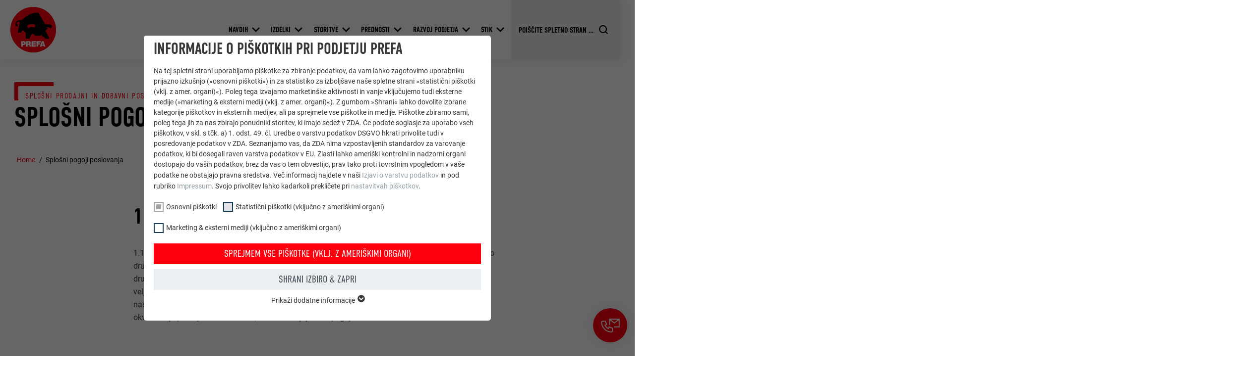

--- FILE ---
content_type: text/html; charset=utf-8
request_url: https://www.prefa.si/splosni-pogoji-poslovanja/
body_size: 30710
content:
<!DOCTYPE html>
<html lang="sl-SI">
<head>

<meta charset="utf-8">
<!-- 
	This website is powered by TYPO3 - inspiring people to share!
	TYPO3 is a free open source Content Management Framework initially created by Kasper Skaarhoj and licensed under GNU/GPL.
	TYPO3 is copyright 1998-2026 of Kasper Skaarhoj. Extensions are copyright of their respective owners.
	Information and contribution at https://typo3.org/
-->



<title>Splošni pogoji poslovanja | PREFA</title>
<meta http-equiv="x-ua-compatible" content="IE=edge">
<meta name="generator" content="TYPO3 CMS">
<meta name="description" content="SPLOŠNI PRODAJNI IN DOBAVNI POGOJI PODJETJA PREFA GMBH ALU-DÄCHER UND -FASSADEN

">
<meta name="viewport" content="width=device-width, initial-scale=1, minimum-scale=1, viewport-fit=cover">
<meta name="robots" content="index,follow">
<meta property="og:type" content="article">
<meta property="og:image" content="https://www.prefa.si/static-precompiled/Prefa_ShareIcon_500x500.png">
<meta property="og:description" content="SPLOŠNI PRODAJNI IN DOBAVNI POGOJI PODJETJA PREFA GMBH ALU-DÄCHER UND -FASSADEN">
<meta property="og:title" content="Splošni pogoji poslovanja">
<meta property="og:site_name" content="PREFA">
<meta name="twitter:card" content="summary">
<meta name="apple-mobile-web-app-capable" content="no">
<meta name="theme-color" content="#ff000f">


<link rel="stylesheet" href="/typo3temp/assets/compressed/merged-e020750d402a9e37580478046fa3b9f5-7399d7600c8fd7e8f05d45ef83371460.css.gz?1768824972" media="all">
<link href="/static/assets/main-O77fdn32.css?1768824751" rel="stylesheet" >
<link media="all" crossorigin="anonymous" href="https://www.prefa.si/fileadmin/sg_cookie_optin/siteroot-4468/cookieOptin.css?1731498245" rel="stylesheet" >



<script id="cookieOptinScript" data-ignore="1" crossorigin="anonymous" defer="defer" src="https://www.prefa.si/fileadmin/sg_cookie_optin/siteroot-4468/cookieOptin.js?1731498245"></script>
<script id="cookieOptinData" type="application/json">{"cookieGroups":[{"groupName":"essential","label":"Osnovni pi\u0161kotki","description":"Pi\u0161kotki kategorije \u00bbOsnovni pi\u0161kotki\u00ab se potrebni za osnovne funkcije spletne strani. Z njihovo pomo\u010djo zagotavljamo brezhibno delovanje spletne strani.","required":true,"cookieData":[{"Name":"PHPSESSID","Provider":"PHP","Purpose":"Ta pi\u0161kotek shrani va\u0161o trenutno sejo v povezavi z aplikacijami PHP in na ta na\u010din zagotavlja, da so vse funkcije na spletni strani, ki delujejo s pomo\u010djo programskega jezika PHP, v celoti prikazane.","Lifetime":"Seja","index":0,"crdate":1652355460,"tstamp":1710145205,"pseudo":false},{"Name":"cookie_optin","Provider":"Sgalinski","Purpose":"Ta pi\u0161kotek je nujno potreben za delovanje funkcije Opt-In Extension. Treba ga je shraniti, da orodje prepozna, katere kategorije pi\u0161kotkov je uporabnik sprejel.\u00a0","Lifetime":"12 mesecev","index":1,"crdate":1652355460,"tstamp":1710145205,"pseudo":false},{"Name":"","Provider":"","Purpose":"","Lifetime":"","index":2,"crdate":"","tstamp":"","pseudo":true}],"scriptData":[{"title":"GTM","script":"","html":"<!-- Google Tag Manager -->\r\n<script>(function(w,d,s,l,i){w[l]=w[l]||[];w[l].push({'gtm.start':\r\nnew Date().getTime(),event:'gtm.js'});var f=d.getElementsByTagName(s)[0],\r\nj=d.createElement(s),dl=l!='dataLayer'?'&l='+l:'';j.async=true;j.src=\r\n'https:\/\/data.prefa.si\/gtm.js?id='+i+dl;f.parentNode.insertBefore(j,f);\r\n})(window,document,'script','dataLayer','GTM-WW9T7DT');<\/script>\r\n<!-- End Google Tag Manager -->","index":0}],"loadingHTML":"<!-- Google Tag Manager -->\r\n<script>(function(w,d,s,l,i){w[l]=w[l]||[];w[l].push({'gtm.start':\r\nnew Date().getTime(),event:'gtm.js'});var f=d.getElementsByTagName(s)[0],\r\nj=d.createElement(s),dl=l!='dataLayer'?'&l='+l:'';j.async=true;j.src=\r\n'https:\/\/data.prefa.si\/gtm.js?id='+i+dl;f.parentNode.insertBefore(j,f);\r\n})(window,document,'script','dataLayer','GTM-WW9T7DT');<\/script>\r\n<!-- End Google Tag Manager -->\n\n","loadingJavaScript":""},{"groupName":"statistiken","label":"Statisti\u010dni pi\u0161kotki (vklju\u010dno z ameri\u0161kimi organi)","description":"\u00bbStatisti\u010dni pi\u0161kotki (vklj. z ameri\u0161kimi organi)\u00ab nam pomagajo razumeti, na kak\u0161en na\u010din uporabniki spletno stran uporabljajo. Informacije se zbirajo za namen izbolj\u0161anja uporabni\u0161kih izku\u0161enj.","googleService":0,"googleName":"","dependentGroups":"","dependentGroupTitles":"","required":false,"cookieData":[{"Name":"_ga","Provider":"Google Universal Analytics","Purpose":"Registrira prepoznavno ID \u0161tevilko, ki se uporablja za vzpostavitev statisti\u010dnih podatkov o tem, na kak\u0161en na\u010din uporabnik uporablja spletno stran.","Lifetime":"2 leti","index":0,"crdate":1652355460,"tstamp":1710145205,"pseudo":false},{"Name":"_gat","Provider":"Google Analytics","Purpose":"Uporaba pi\u0161kotka s strani orodja Google Analytics za omejitev podatkovnih kvot.","Lifetime":"1 dan","index":1,"crdate":1652355460,"tstamp":1710145205,"pseudo":false},{"Name":"_gid","Provider":"Google Universal Analytics","Purpose":"Registrira prepoznavno ID \u0161tevilko, ki se uporablja za vzpostavitev statisti\u010dnih podatkov o tem, na kak\u0161en na\u010din uporabnik uporablja spletno stran.","Lifetime":"1 dan","index":2,"crdate":1652355460,"tstamp":1710145205,"pseudo":false},{"Name":"_gaexp","Provider":"Google Optimize","Purpose":"Pi\u0161kotek se uporablja v testne namene, za ugotavljanje, \u010de brskalnik dovoljuje vzpostavitev pi\u0161kotkov. Ne vsebuje nobenih identifikacijskih elementov.","Lifetime":"90 dni","index":3,"crdate":1652355460,"tstamp":1710145205,"pseudo":false}],"scriptData":[],"loadingHTML":"","loadingJavaScript":"","crdate":1652355460,"tstamp":1710145205},{"groupName":"marketing","label":"Marketing & eksterni mediji (vklju\u010dno z ameri\u0161kimi organi)","description":"Pi\u0161kotke \u00bbmarketing & eksterni mediji (vklju\u010dno z ameri\u0161kimi organi) uporabljajo ogla\u0161evalska podjetja (tretje osebe) za izvajanje personaliziranega ogla\u0161evanja. To dose\u017eejo z opazovanjem uporabnikov med navigacijo po spletni strani. \u010ce te pi\u0161kotke sprejmete, za dostopanje do vsebin video platform in platform socialnih medijev ni potrebno nobeno dodatno soglasje.","googleService":0,"googleName":"","dependentGroups":"","dependentGroupTitles":"","required":false,"cookieData":[{"Name":"NID","Provider":"Google","Purpose":"Ta pi\u0161kotek vsebuje prepoznavno ID \u0161tevilko, prek katere se shranjujejo va\u0161e priljubljene nastavitve in druge informacije, zlasti va\u0161a jezikovna izbira, koliko zadetkov naj bo prikazanih na posamezni strani (npr. 10 ali 20) in \u010de naj bo aktiviran filter Google SafeSearch.","Lifetime":"6 mesecev","index":0,"crdate":1652355460,"tstamp":1710145205,"pseudo":false},{"Name":"lang","Provider":"ads.linkedin.com","Purpose":"Shrani izbrano jezikovno razli\u010dico uporabnika na spletni strani.","Lifetime":"Seja","index":1,"crdate":1652355460,"tstamp":1710145205,"pseudo":false},{"Name":"lang","Provider":"LinkedIn","Purpose":"Nastavitev platforme LinkedIn, \u010de spletna stran vsebuje okence \u00bbSledite nam\u00ab","Lifetime":"Seja","index":2,"crdate":1652355460,"tstamp":1710145205,"pseudo":false},{"Name":"bcookie","Provider":"LinkedIn","Purpose":"Uporaba s strani slu\u017ebe Social-Networking platforme LinkedIn za sledenje uporabe razpolo\u017eljivih storitev.","Lifetime":"2 leti","index":3,"crdate":1652355460,"tstamp":1710145205,"pseudo":false},{"Name":"bscookie","Provider":"LinkedIn","Purpose":"Uporaba s strani slu\u017ebe Social-Networking platforme LinkedIn za sledenje uporabe razpolo\u017eljivih storitev.","Lifetime":"2 leti","index":4,"crdate":1652355460,"tstamp":1710145205,"pseudo":false},{"Name":"UserMatchHistory","Provider":"LinkedIn","Purpose":"Se uporablja za spremljanje obiskovalcev na ve\u010d spletnih straneh za izdelavo ogla\u0161evalskih sporo\u010dil v skladu s preferencami uporabnika.","Lifetime":"29 dni","index":5,"crdate":1652355460,"tstamp":1710145205,"pseudo":false},{"Name":"lidc","Provider":"LinkedIn","Purpose":"Uporaba s strani slu\u017ebe Social-Networking platforme LinkedIn za sledenje uporabe razpolo\u017eljivih storitev.","Lifetime":"1 dan","index":6,"crdate":1652355460,"tstamp":1710145205,"pseudo":false},{"Name":"lissc","Provider":"LinkedIn","Purpose":"Se uporablja za zagotavljanje ustreznega atributa SameSite za vse pi\u0161kotke v brskalniku","Lifetime":"1 leto","index":7,"crdate":1652355460,"tstamp":1710145205,"pseudo":false},{"Name":"_fbp","Provider":"Facebook","Purpose":"Uporablja ga Facebook za prikazovanje ogla\u0161evalskih sporo\u010dil, na primer sprotno prikazovanje oglasov tretjih oseb.","Lifetime":"3 mesece","index":8,"crdate":1652355460,"tstamp":1710145205,"pseudo":false},{"Name":"fr","Provider":"Facebook","Purpose":"Uporablja ga Facebook za prikazovanje ogla\u0161evalskih sporo\u010dil, na primer sprotno prikazovanje oglasov tretjih oseb.","Lifetime":"3 mesece","index":9,"crdate":1652355460,"tstamp":1710145205,"pseudo":false},{"Name":"IDE","Provider":"doubleclick.net","Purpose":"Uporablja ga Google DoubleClick za spremljanje ravnanja in registracijo uporabnika na spletni strani po prikazanem oglasu ali kliku na posamezni oglas, z namenom merjenja u\u010dinkovitosti oglasov in personaliziranih ogla\u0161evalskih sporo\u010dil za uporabnika.","Lifetime":"1 leto","index":10,"crdate":1652355460,"tstamp":1710145205,"pseudo":false},{"Name":"_pin_unauth","Provider":"Pinterest","Purpose":"Uporablja Pinterest za spremljanje uporabe aplikacij.","Lifetime":"1 leto","index":11,"crdate":1652355460,"tstamp":1710145205,"pseudo":false},{"Name":"__cfduid","Provider":"Adsymptotic.com","Purpose":"Pi\u0161kotek, ki se uporablja za identifikacijo posameznih klientov (Clients) posameznega IP naslova in za uporabo varnostnih nastavitev na podlagi klienta.","Lifetime":"1 mesec","index":12,"crdate":1652355460,"tstamp":1710145205,"pseudo":false},{"Name":"U","Provider":"Adsymptotic.com","Purpose":"ID pi\u0161kotek brskalnika","Lifetime":"3 mesece","index":13,"crdate":1652355460,"tstamp":1710145205,"pseudo":false},{"Name":"li_sugr","Provider":"LinkedIn","Purpose":"ID pi\u0161kotek brskalnika","Lifetime":"3 mesece","index":14,"crdate":1652355460,"tstamp":1710145205,"pseudo":false},{"Name":"GPS","Provider":"YouTube","Purpose":"Registrira ID na mobilnih napravah za ugotavljanje in spremljanje lokacije na podlagi GPS","Lifetime":"1 dan","index":15,"crdate":1652355460,"tstamp":1710145205,"pseudo":false},{"Name":"VISITOR_INFO1_LIVE","Provider":"YouTube","Purpose":"Merjenje \u0161irkopasovnega obsega YouTube","Lifetime":"179 dni","index":16,"crdate":1652355460,"tstamp":1710145205,"pseudo":false},{"Name":"YSC","Provider":"YouTube","Purpose":"Uporablja ga YouTube (Google) za shranjevanje nastavitev uporabnikov in za druge nenavedene namene.","Lifetime":"Seja","index":17,"crdate":1652355460,"tstamp":1710145205,"pseudo":false},{"Name":"_gcl_au","Provider":"Google AdSense","Purpose":"Uporablja ga Google AdSense za eksperimentiranje z u\u010dinkovitostjo ogla\u0161evanja na spletnih straneh, ki ga uprabljajo.","Lifetime":"3 mesece","index":18,"crdate":1652355460,"tstamp":1710145205,"pseudo":false},{"Name":"_pinterest_ct_ua","Provider":"Pinterest","Purpose":"Ta pi\u0161kotek vsebuje sledljivo UUID za grupiranje ravnanja uporabnikov na razli\u010dnih spletnih straneh, \u010de uporabnik ne more biti to\u010dno dolo\u010den.","Lifetime":"1 leto","index":19,"crdate":1652355460,"tstamp":1710145205,"pseudo":false},{"Name":"li_gc","Provider":"LinkedIn","Purpose":"Je namenjen shranjevanju privolitev uporabnikov za uporabo pi\u0161kotkov za nenujne namene.","Lifetime":"2 leti","index":20,"crdate":1652355460,"tstamp":1710145205,"pseudo":false},{"Name":"lidc","Provider":"LinkedIn","Purpose":"Za la\u017ejo dolo\u010ditev ra\u010dunalni\u0161kih centrov\u00a0","Lifetime":"1 dan","index":21,"crdate":1652355460,"tstamp":1710145205,"pseudo":false},{"Name":"test_cookie","Provider":"doubleclick.net","Purpose":"Pi\u0161kotek se uporablja v testne namene, za ugotavljanje, \u010de brskalnik dovoljuje vzpostavitev pi\u0161kotkov. Ne vsebuje nobenih identifikacijskih elementov.","Lifetime":"15 minut","index":22,"crdate":1652355460,"tstamp":1710145205,"pseudo":false},{"Name":"","Provider":"","Purpose":"","Lifetime":"","index":23,"crdate":"","tstamp":"","pseudo":true}],"scriptData":[],"loadingHTML":"","loadingJavaScript":"","crdate":1652355460,"tstamp":1710145205}],"cssData":{"color_box":"#FFFFFF","color_headline":"#373737","color_text":"#373737","color_confirmation_background":"#C9FFC9","color_confirmation_text":"#208A20","color_checkbox":"#143D59","color_checkbox_required":"#A5A5A5","color_button_all":"#143D59","color_button_all_hover":"#2E6B96","color_button_all_text":"#FFFFFF","color_button_specific":"#A5A5A5","color_button_specific_hover":"#D7D7D7","color_button_specific_text":"#FFFFFF","color_button_essential":"#A5A5A5","color_button_essential_hover":"#D7D7D7","color_button_essential_text":"#FFFFFF","color_button_close":"#FFFFFF","color_button_close_hover":"#FFFFFF","color_button_close_text":"#373737","color_list":"#A5A5A5","color_list_text":"#FFFFFF","color_table":"#FFFFFF","color_Table_data_text":"#373737","color_table_header":"#F3F3F3","color_table_header_text":"#373737","color_full_box":"#143D59","color_full_headline":"#FFFFFF","color_full_text":"#FFFFFF","color_full_button_close":"#143D59","color_full_button_close_hover":"#143D59","color_full_button_close_text":"#FFFFFF","iframe_color_consent_box_background":"#D6D6D6","iframe_color_button_load_one":"#143D59","iframe_color_button_load_one_hover":"#2E6B96","iframe_color_button_load_one_text":"#FFFFFF","iframe_color_open_settings":"#373737","banner_color_box":"#DDDDDD","banner_color_text":"#373737","banner_color_link_text":"#373737","banner_color_button_settings":"#A5A5A5","banner_color_button_settings_hover":"#D7D7D7","banner_color_button_settings_text":"#FFFFFF","banner_color_button_accept_essential":"#575757","banner_color_button_accept_essential_hover":"#D7D7D7","banner_color_button_accept_essential_text":"#FFFFFF","banner_color_button_accept":"#143D59","banner_color_button_accept_hover":"#2E6B96","banner_color_button_accept_text":"#FFFFFF","color_fingerprint_image":"#FFFFFF","color_fingerprint_background":"#143D59"},"footerLinks":[],"iFrameGroup":{"groupName":"iframes","label":"Externe Inhalte","description":"Wir verwenden auf unserer Website externe Inhalte, um Ihnen zus\u00e4tzliche Informationen anzubieten.","required":false,"cookieData":[]},"settings":{"banner_enable":false,"banner_force_min_width":0,"version":2,"banner_position":0,"banner_show_settings_button":true,"cookie_lifetime":365,"session_only_essential_cookies":false,"iframe_enabled":false,"minify_generated_data":true,"show_button_close":true,"activate_testing_mode":false,"disable_powered_by":false,"disable_for_this_language":false,"set_cookie_for_domain":"","save_history_webhook":"https:\/\/www.prefa.si\/?saveOptinHistory","cookiebanner_whitelist_regex":"","banner_show_again_interval":14,"identifier":4468,"language":0,"render_assets_inline":false,"consider_do_not_track":false,"domains_to_delete_cookies_for":"prefa.com","subdomain_support":false,"overwrite_baseurl":"","unified_cookie_name":true,"disable_usage_statistics":false,"fingerprint_position":1,"iframe_replacement_background_image":"","monochrome_enabled":true,"show_fingerprint":false,"disable_automatic_loading":false,"auto_action_for_bots":0},"textEntries":{"header":"Informacije o pi\u0161kotkih pri podjetju PREFA","description":"Na tej spletni strani uporabljamo pi\u0161kotke za zbiranje podatkov, da vam lahko zagotovimo uporabniku prijazno izku\u0161njo (\u00bbosnovni pi\u0161kotki\u00bb) in za statistiko za izbolj\u0161ave na\u0161e spletne strani \u00bbstatisti\u010dni pi\u0161kotki (vklj. z amer. organi)\u00ab). Poleg tega izvajamo marketin\u0161ke aktivnosti in vanje vklju\u010dujemo tudi eksterne medije (\u00bbmarketing & eksterni mediji (vklj. z amer. organi)\u00ab). Z gumbom \u00bbShrani\u00ab lahko dovolite izbrane kategorije pi\u0161kotkov in eksternih medijev, ali pa sprejmete vse pi\u0161kotke in medije. Pi\u0161kotke zbiramo sami, poleg tega jih za nas zbirajo ponudniki storitev, ki imajo sede\u017e v ZDA. \u010ce podate soglasje za uporabo vseh pi\u0161kotkov, v skl. s t\u010dk. a) 1. odst. 49. \u010dl. Uredbe o varstvu podatkov DSGVO hkrati privolite tudi v posredovanje podatkov v ZDA. Seznanjamo vas, da ZDA nima vzpostavljenih standardov za varovanje podatkov, ki bi dosegali raven varstva podatkov v EU. Zlasti lahko ameri\u0161ki kontrolni in nadzorni organi dostopajo do va\u0161ih podatkov, brez da vas o tem obvestijo, prav tako proti tovrstnim vpogledom v va\u0161e podatke ne obstajajo pravna sredstva. Ve\u010d informacij najdete v na\u0161i <a href=\"https:\/\/www.prefa.si\/varstvo-podatkov\/?disableOptIn=1\">Izjavi o varstvu podatkov<\/a> in pod rubriko <a href=\"https:\/\/www.prefa.si\/izkaznica-podjetja\/?disableOptIn=1\">Impressum<\/a>. Svojo privolitev lahko kadarkoli prekli\u010dete pri <a href=\"\/?showOptIn=1\">nastavitvah pi\u0161kotkov<\/a>.","accept_all_text":"Sprejmem vse pi\u0161kotke (vklj. z ameri\u0161kimi organi)","accept_specific_text":"Shrani izbiro & zapri","accept_essential_text":"Accept only essential cookies","extend_box_link_text":"Prika\u017ei dodatne informacije","extend_box_link_text_close":"Skrij dodatne informacije","extend_table_link_text":"Prika\u017ei ve\u010d informacij o pi\u0161kotkih","extend_table_link_text_close":"Skrij ve\u010d informacij o pi\u0161kotkih","cookie_name_text":"IME","cookie_provider_text":"PONUDNIK","cookie_purpose_text":"NAMEN","cookie_lifetime_text":"POTEK","iframe_button_allow_all_text":"Alle externen Inhalte erlauben","iframe_button_allow_one_text":"Einmalig erlauben","iframe_button_reject_text":"Nicht erlauben","iframe_button_load_one_text":"Externen Inhalt laden","iframe_open_settings_text":"Einstellungen anzeigen","iframe_button_load_one_description":"","banner_button_accept_text":"Akzeptieren","banner_button_accept_essential_text":"Reject","banner_button_settings_text":"Einstellungen","banner_description":"Cookies are used on our website. Some of them are mandatory, while others allow us to improve your user experience on our website.","save_confirmation_text":"Cookie-Einstellungen erfolgreich gespeichert","user_hash_text":"User-Hash","dependent_groups_text":"Abh\u00e4ngig von:"},"placeholders":{"iframe_consent_description":"<p class=\"sg-cookie-optin-box-flash-message\"><\/p>"},"mustacheData":{"template":{"template_html":"<!--googleoff: index-->\n<div data-nosnippet class=\"sg-cookie-optin-box\">\n\t{{#settings.show_button_close}}\n\t\t<span class=\"sg-cookie-optin-box-close-button\">\u2715<\/span>\n\t{{\/settings.show_button_close}}\n\n\t<strong class=\"sg-cookie-optin-box-header\">{{{textEntries.header}}}<\/strong>\n\t<p class=\"sg-cookie-optin-box-description\">{{{textEntries.description}}}<\/p>\n\n\t<ul class=\"sg-cookie-optin-box-cookie-list\">\n\t\t{{#cookieGroups}}\n\t\t\t<li class=\"sg-cookie-optin-box-cookie-list-item\">\n\t\t\t\t<label >\n\t\t\t\t\t<input class=\"sg-cookie-optin-checkbox\"\n\t\t\t\t\t   type=\"checkbox\"\n\t\t\t\t\t   name=\"cookies[]\"\n\t\t\t\t\t   value=\"{{groupName}}\"\n\t\t\t\t\t   {{#required}}checked=\"1\"{{\/required}}\n\t\t\t\t\t   {{#required}}disabled=\"1\"{{\/required}}>\n\t\t\t\t\t<span class=\"sg-cookie-optin-checkbox-label\" role=\"checkbox\">{{{label}}}<\/span>\n\t\t\t\t<\/label>\n\t\t\t<\/li>\n\t\t{{\/cookieGroups}}\n\t<\/ul>\n\n\t<div class=\"sg-cookie-optin-box-button\">\n\t\t<button  class=\"sg-cookie-optin-box-button-accept-all\">{{{textEntries.accept_all_text}}}<\/button>\n\t\t<button  class=\"sg-cookie-optin-box-button-accept-specific\">{{{textEntries.accept_specific_text}}}<\/button>\n\t\t<button  class=\"sg-cookie-optin-box-button-accept-essential\">{{{textEntries.accept_essential_text}}}<\/button>\n\t<\/div>\n\n\t<ul class=\"sg-cookie-optin-box-cookie-detail-list\" aria-hidden=\"true\">\n\t\t{{#cookieGroups}}\n\t\t\t<li class=\"sg-cookie-optin-box-cookie-detail-list-item\">\n\t\t\t\t<strong class=\"sg-cookie-optin-box-cookie-detail-header\">{{{label}}}<\/strong>\n\t\t\t\t<p class=\"sg-cookie-optin-box-cookie-detail-description\">{{{description}}}<\/p>\n\n\t\t\t\t<div class=\"sg-cookie-optin-box-cookie-detail-sublist\" aria-hidden=\"true\">\n\t\t\t\t\t<table>\n\t\t\t\t\t\t<tbody>\n\t\t\t\t\t\t\t{{#cookieData}}\n\t\t\t\t\t\t\t\t{{^pseudo}}\n\t\t\t\t\t\t\t\t\t{{#index}}<tr class=\"divider\"><td colspan=\"2\">&nbsp;<\/td><\/tr>{{\/index}}\n\t\t\t\t\t\t\t\t\t<tr>\n\t\t\t\t\t\t\t\t\t\t<th>{{{textEntries.cookie_name_text}}}<\/th>\n\t\t\t\t\t\t\t\t\t\t<td>{{{Name}}}<\/td>\n\t\t\t\t\t\t\t\t\t<\/tr>\n\t\t\t\t\t\t\t\t\t<tr>\n\t\t\t\t\t\t\t\t\t\t<th>{{{textEntries.cookie_provider_text}}}<\/th>\n\t\t\t\t\t\t\t\t\t\t<td>{{{Provider}}}<\/td>\n\t\t\t\t\t\t\t\t\t<\/tr>\n\t\t\t\t\t\t\t\t\t<tr>\n\t\t\t\t\t\t\t\t\t\t<th>{{{textEntries.cookie_lifetime_text}}}<\/th>\n\t\t\t\t\t\t\t\t\t\t<td>{{{Lifetime}}}<\/td>\n\t\t\t\t\t\t\t\t\t<\/tr>\n\t\t\t\t\t\t\t\t\t<tr>\n\t\t\t\t\t\t\t\t\t\t<th>{{{textEntries.cookie_purpose_text}}}<\/th>\n\t\t\t\t\t\t\t\t\t\t<td class=\"sg-cookie-optin-box-table-reason\">{{{Purpose}}}<\/td>\n\t\t\t\t\t\t\t\t\t<\/tr>\n\t\t\t\t\t\t\t\t{{\/pseudo}}\n\t\t\t\t\t\t\t{{\/cookieData}}\n\t\t\t\t\t\t<\/tbody>\n\t\t\t\t\t<\/table>\n\t\t\t\t<\/div>\n\n\t\t\t\t{{#cookieData}}\n\t\t\t\t\t{{^index}}<a role=\"button\" class=\"sg-cookie-optin-box-sublist-open-more-link\" href=\"#\">{{{textEntries.extend_table_link_text}}}\n\t\t\t\t\t\t<span>\n\t\t\t\t\t\t\t<svg class=\"sg-cookie-optin-box-sublist-open-more-symbol\" fill='currentColor' xmlns='http:\/\/www.w3.org\/2000\/svg'\n\t\t\t\t\t\t\t\t viewBox='0 0 512 512'>\n\t\t\t\t\t\t\t\t<path d='M504 256c0 137-111 248-248 248S8 393 8 256 119 8 256 8s248 111 248 248zM273 369.9l135.5-135.5c9.4-9.4 9.4-24.6 0-33.9l-17-17c-9.4-9.4-24.6-9.4-33.9 0L256 285.1 154.4 183.5c-9.4-9.4-24.6-9.4-33.9 0l-17 17c-9.4 9.4-9.4 24.6 0 33.9L239 369.9c9.4 9.4 24.6 9.4 34 0z'\/>\n\t\t\t\t\t\t\t<\/svg>\n\t\t\t\t\t\t<\/span>\n\t\t\t\t\t<\/a>{{\/index}}\n\t\t\t\t{{\/cookieData}}\n\t\t\t<\/li>\n\t\t{{\/cookieGroups}}\n\t<\/ul>\n\n\t<div class=\"sg-cookie-optin-box-open-more\">\n\t\t<a class=\"sg-cookie-optin-box-open-more-link\" href=\"#\">{{{textEntries.extend_box_link_text}}}\n\t\t\t<span>\n\t\t\t\t<svg class=\"sg-cookie-optin-box-sublist-open-more-symbol\" fill='currentColor' xmlns='http:\/\/www.w3.org\/2000\/svg'\n\t\t\t\t\t viewBox='0 0 512 512'>\n\t\t\t\t\t<path d='M504 256c0 137-111 248-248 248S8 393 8 256 119 8 256 8s248 111 248 248zM273 369.9l135.5-135.5c9.4-9.4 9.4-24.6 0-33.9l-17-17c-9.4-9.4-24.6-9.4-33.9 0L256 285.1 154.4 183.5c-9.4-9.4-24.6-9.4-33.9 0l-17 17c-9.4 9.4-9.4 24.6 0 33.9L239 369.9c9.4 9.4 24.6 9.4 34 0z'\/>\n\t\t\t\t<\/svg>\n\t\t\t<\/span>\n\t\t<\/a>\n\t<\/div>\n\n\t<div class=\"sg-cookie-optin-box-footer\">\n\t\t<div class=\"sg-cookie-optin-box-copyright\">\n\t\t\t<a  class=\"sg-cookie-optin-box-copyright-link{{#settings.disable_powered_by}} sg-cookie-optin-box-copyright-link-hidden{{\/settings.disable_powered_by}}\"\n\t\t\t   href=\"https:\/\/www.sgalinski.de\/typo3-produkte-webentwicklung\/sgalinski-cookie-optin\/\"\n\t\t\t   rel=\"noopener\"\n\t\t\t   target=\"_blank\">\n\t\t\t\tPowered by<br>sgalinski Cookie Consent\n\t\t\t<\/a>\n\t\t<\/div>\n\n\t\t<div class=\"sg-cookie-optin-box-footer-links\">\n\t\t\t{{#footerLinks}}\n\t\t\t\t{{#index}}\n\t\t\t\t\t<span class=\"sg-cookie-optin-box-footer-divider\"> | <\/span>\n\t\t\t\t{{\/index}}\n\n\t\t\t\t<a  class=\"sg-cookie-optin-box-footer-link\" href=\"{{url}}\" target=\"_blank\">{{{name}}}<\/a>\n\t\t\t{{\/footerLinks}}\n\t\t<\/div>\n\n\t\t<div class=\"sg-cookie-optin-box-footer-user-hash-container\">\n\t\t\t{{{textEntries.user_hash_text}}}: <span class=\"sg-cookie-optin-box-footer-user-hash\"><\/span>\n\t\t<\/div>\n\t<\/div>\n<\/div>\n<!--googleon: index-->\n","template_overwritten":0,"template_selection":0,"markup":"<!--googleoff: index-->\n<div data-nosnippet class=\"sg-cookie-optin-box\">\n\t\t<span class=\"sg-cookie-optin-box-close-button\">\u2715<\/span>\n\n\t<strong class=\"sg-cookie-optin-box-header\">Informacije o pi\u0161kotkih pri podjetju PREFA<\/strong>\n\t<p class=\"sg-cookie-optin-box-description\">Na tej spletni strani uporabljamo pi\u0161kotke za zbiranje podatkov, da vam lahko zagotovimo uporabniku prijazno izku\u0161njo (\u00bbosnovni pi\u0161kotki\u00bb) in za statistiko za izbolj\u0161ave na\u0161e spletne strani \u00bbstatisti\u010dni pi\u0161kotki (vklj. z amer. organi)\u00ab). Poleg tega izvajamo marketin\u0161ke aktivnosti in vanje vklju\u010dujemo tudi eksterne medije (\u00bbmarketing & eksterni mediji (vklj. z amer. organi)\u00ab). Z gumbom \u00bbShrani\u00ab lahko dovolite izbrane kategorije pi\u0161kotkov in eksternih medijev, ali pa sprejmete vse pi\u0161kotke in medije. Pi\u0161kotke zbiramo sami, poleg tega jih za nas zbirajo ponudniki storitev, ki imajo sede\u017e v ZDA. \u010ce podate soglasje za uporabo vseh pi\u0161kotkov, v skl. s t\u010dk. a) 1. odst. 49. \u010dl. Uredbe o varstvu podatkov DSGVO hkrati privolite tudi v posredovanje podatkov v ZDA. Seznanjamo vas, da ZDA nima vzpostavljenih standardov za varovanje podatkov, ki bi dosegali raven varstva podatkov v EU. Zlasti lahko ameri\u0161ki kontrolni in nadzorni organi dostopajo do va\u0161ih podatkov, brez da vas o tem obvestijo, prav tako proti tovrstnim vpogledom v va\u0161e podatke ne obstajajo pravna sredstva. Ve\u010d informacij najdete v na\u0161i <a href=\"https:\/\/www.prefa.si\/varstvo-podatkov\/?disableOptIn=1\">Izjavi o varstvu podatkov<\/a> in pod rubriko <a href=\"https:\/\/www.prefa.si\/izkaznica-podjetja\/?disableOptIn=1\">Impressum<\/a>. Svojo privolitev lahko kadarkoli prekli\u010dete pri <a href=\"\/?showOptIn=1\">nastavitvah pi\u0161kotkov<\/a>.<\/p>\n\n\t<ul class=\"sg-cookie-optin-box-cookie-list\">\n\t\t\t<li class=\"sg-cookie-optin-box-cookie-list-item\">\n\t\t\t\t<label >\n\t\t\t\t\t<input class=\"sg-cookie-optin-checkbox\"\n\t\t\t\t\t   type=\"checkbox\"\n\t\t\t\t\t   name=\"cookies[]\"\n\t\t\t\t\t   value=\"essential\"\n\t\t\t\t\t   checked=\"1\"\n\t\t\t\t\t   disabled=\"1\">\n\t\t\t\t\t<span class=\"sg-cookie-optin-checkbox-label\" role=\"checkbox\"\n\t\t\t\t\t\t  aria-checked=\"true\"\n\t\t\t\t\t\t  >Osnovni pi\u0161kotki<\/span>\n\t\t\t\t<\/label>\n\t\t\t<\/li>\n\t\t\t<li class=\"sg-cookie-optin-box-cookie-list-item\">\n\t\t\t\t<label >\n\t\t\t\t\t<input class=\"sg-cookie-optin-checkbox\"\n\t\t\t\t\t   type=\"checkbox\"\n\t\t\t\t\t   name=\"cookies[]\"\n\t\t\t\t\t   value=\"statistiken\"\n\t\t\t\t\t   \n\t\t\t\t\t   >\n\t\t\t\t\t<span class=\"sg-cookie-optin-checkbox-label\" role=\"checkbox\"\n\t\t\t\t\t\t  \n\t\t\t\t\t\t  aria-checked=\"false\">Statisti\u010dni pi\u0161kotki (vklju\u010dno z ameri\u0161kimi organi)<\/span>\n\t\t\t\t<\/label>\n\t\t\t<\/li>\n\t\t\t<li class=\"sg-cookie-optin-box-cookie-list-item\">\n\t\t\t\t<label >\n\t\t\t\t\t<input class=\"sg-cookie-optin-checkbox\"\n\t\t\t\t\t   type=\"checkbox\"\n\t\t\t\t\t   name=\"cookies[]\"\n\t\t\t\t\t   value=\"marketing\"\n\t\t\t\t\t   \n\t\t\t\t\t   >\n\t\t\t\t\t<span class=\"sg-cookie-optin-checkbox-label\" role=\"checkbox\"\n\t\t\t\t\t\t  \n\t\t\t\t\t\t  aria-checked=\"false\">Marketing & eksterni mediji (vklju\u010dno z ameri\u0161kimi organi)<\/span>\n\t\t\t\t<\/label>\n\t\t\t<\/li>\n\t<\/ul>\n\n\t<div class=\"sg-cookie-optin-box-button\">\n\t\t<button  class=\"sg-cookie-optin-box-button-accept-all\">Sprejmem vse pi\u0161kotke (vklj. z ameri\u0161kimi organi)<\/button>\n\t\t<button  class=\"sg-cookie-optin-box-button-accept-specific\">Shrani izbiro & zapri<\/button>\n\t\t<button  class=\"sg-cookie-optin-box-button-accept-essential\">Accept only essential cookies<\/button>\n\t<\/div>\n\n\t<ul class=\"sg-cookie-optin-box-cookie-detail-list\" aria-hidden=\"true\">\n\t\t\t<li class=\"sg-cookie-optin-box-cookie-detail-list-item\">\n\t\t\t\t<strong class=\"sg-cookie-optin-box-cookie-detail-header\">Osnovni pi\u0161kotki<\/strong>\n\t\t\t\t<p class=\"sg-cookie-optin-box-cookie-detail-description\">Pi\u0161kotki kategorije \u00bbOsnovni pi\u0161kotki\u00ab se potrebni za osnovne funkcije spletne strani. Z njihovo pomo\u010djo zagotavljamo brezhibno delovanje spletne strani.<\/p>\n\n\t\t\t\t<div class=\"sg-cookie-optin-box-cookie-detail-sublist\" aria-hidden=\"true\">\n\t\t\t\t\t<table>\n\t\t\t\t\t\t<tbody>\n\t\t\t\t\t\t\t\t\t\n\t\t\t\t\t\t\t\t\t<tr>\n\t\t\t\t\t\t\t\t\t\t<th>IME<\/th>\n\t\t\t\t\t\t\t\t\t\t<td>PHPSESSID<\/td>\n\t\t\t\t\t\t\t\t\t<\/tr>\n\t\t\t\t\t\t\t\t\t<tr>\n\t\t\t\t\t\t\t\t\t\t<th>PONUDNIK<\/th>\n\t\t\t\t\t\t\t\t\t\t<td>PHP<\/td>\n\t\t\t\t\t\t\t\t\t<\/tr>\n\t\t\t\t\t\t\t\t\t<tr>\n\t\t\t\t\t\t\t\t\t\t<th>POTEK<\/th>\n\t\t\t\t\t\t\t\t\t\t<td>Seja<\/td>\n\t\t\t\t\t\t\t\t\t<\/tr>\n\t\t\t\t\t\t\t\t\t<tr>\n\t\t\t\t\t\t\t\t\t\t<th>NAMEN<\/th>\n\t\t\t\t\t\t\t\t\t\t<td class=\"sg-cookie-optin-box-table-reason\">Ta pi\u0161kotek shrani va\u0161o trenutno sejo v povezavi z aplikacijami PHP in na ta na\u010din zagotavlja, da so vse funkcije na spletni strani, ki delujejo s pomo\u010djo programskega jezika PHP, v celoti prikazane.<\/td>\n\t\t\t\t\t\t\t\t\t<\/tr>\n\t\t\t\t\t\t\t\t\t<tr class=\"divider\"><td colspan=\"2\">&nbsp;<\/td><\/tr>\n\t\t\t\t\t\t\t\t\t<tr>\n\t\t\t\t\t\t\t\t\t\t<th>IME<\/th>\n\t\t\t\t\t\t\t\t\t\t<td>cookie_optin<\/td>\n\t\t\t\t\t\t\t\t\t<\/tr>\n\t\t\t\t\t\t\t\t\t<tr>\n\t\t\t\t\t\t\t\t\t\t<th>PONUDNIK<\/th>\n\t\t\t\t\t\t\t\t\t\t<td>Sgalinski<\/td>\n\t\t\t\t\t\t\t\t\t<\/tr>\n\t\t\t\t\t\t\t\t\t<tr>\n\t\t\t\t\t\t\t\t\t\t<th>POTEK<\/th>\n\t\t\t\t\t\t\t\t\t\t<td>12 mesecev<\/td>\n\t\t\t\t\t\t\t\t\t<\/tr>\n\t\t\t\t\t\t\t\t\t<tr>\n\t\t\t\t\t\t\t\t\t\t<th>NAMEN<\/th>\n\t\t\t\t\t\t\t\t\t\t<td class=\"sg-cookie-optin-box-table-reason\">Ta pi\u0161kotek je nujno potreben za delovanje funkcije Opt-In Extension. Treba ga je shraniti, da orodje prepozna, katere kategorije pi\u0161kotkov je uporabnik sprejel.\u00a0<\/td>\n\t\t\t\t\t\t\t\t\t<\/tr>\n\t\t\t\t\t\t<\/tbody>\n\t\t\t\t\t<\/table>\n\t\t\t\t<\/div>\n\n\t\t\t\t\t<a role=\"button\" class=\"sg-cookie-optin-box-sublist-open-more-link\" href=\"#\">Prika\u017ei ve\u010d informacij o pi\u0161kotkih\n\t\t\t\t\t\t<span>\n\t\t\t\t\t\t\t<svg class=\"sg-cookie-optin-box-sublist-open-more-symbol\" fill='currentColor' xmlns='http:\/\/www.w3.org\/2000\/svg'\n\t\t\t\t\t\t\t\t viewBox='0 0 512 512'>\n\t\t\t\t\t\t\t\t<path d='M504 256c0 137-111 248-248 248S8 393 8 256 119 8 256 8s248 111 248 248zM273 369.9l135.5-135.5c9.4-9.4 9.4-24.6 0-33.9l-17-17c-9.4-9.4-24.6-9.4-33.9 0L256 285.1 154.4 183.5c-9.4-9.4-24.6-9.4-33.9 0l-17 17c-9.4 9.4-9.4 24.6 0 33.9L239 369.9c9.4 9.4 24.6 9.4 34 0z'\/>\n\t\t\t\t\t\t\t<\/svg>\n\t\t\t\t\t\t<\/span>\n\t\t\t\t\t<\/a>\n\t\t\t\t\t\n\t\t\t\t\t\n\t\t\t<\/li>\n\t\t\t<li class=\"sg-cookie-optin-box-cookie-detail-list-item\">\n\t\t\t\t<strong class=\"sg-cookie-optin-box-cookie-detail-header\">Statisti\u010dni pi\u0161kotki (vklju\u010dno z ameri\u0161kimi organi)<\/strong>\n\t\t\t\t<p class=\"sg-cookie-optin-box-cookie-detail-description\">\u00bbStatisti\u010dni pi\u0161kotki (vklj. z ameri\u0161kimi organi)\u00ab nam pomagajo razumeti, na kak\u0161en na\u010din uporabniki spletno stran uporabljajo. Informacije se zbirajo za namen izbolj\u0161anja uporabni\u0161kih izku\u0161enj.<\/p>\n\n\t\t\t\t<div class=\"sg-cookie-optin-box-cookie-detail-sublist\" aria-hidden=\"true\">\n\t\t\t\t\t<table>\n\t\t\t\t\t\t<tbody>\n\t\t\t\t\t\t\t\t\t\n\t\t\t\t\t\t\t\t\t<tr>\n\t\t\t\t\t\t\t\t\t\t<th>IME<\/th>\n\t\t\t\t\t\t\t\t\t\t<td>_ga<\/td>\n\t\t\t\t\t\t\t\t\t<\/tr>\n\t\t\t\t\t\t\t\t\t<tr>\n\t\t\t\t\t\t\t\t\t\t<th>PONUDNIK<\/th>\n\t\t\t\t\t\t\t\t\t\t<td>Google Universal Analytics<\/td>\n\t\t\t\t\t\t\t\t\t<\/tr>\n\t\t\t\t\t\t\t\t\t<tr>\n\t\t\t\t\t\t\t\t\t\t<th>POTEK<\/th>\n\t\t\t\t\t\t\t\t\t\t<td>2 leti<\/td>\n\t\t\t\t\t\t\t\t\t<\/tr>\n\t\t\t\t\t\t\t\t\t<tr>\n\t\t\t\t\t\t\t\t\t\t<th>NAMEN<\/th>\n\t\t\t\t\t\t\t\t\t\t<td class=\"sg-cookie-optin-box-table-reason\">Registrira prepoznavno ID \u0161tevilko, ki se uporablja za vzpostavitev statisti\u010dnih podatkov o tem, na kak\u0161en na\u010din uporabnik uporablja spletno stran.<\/td>\n\t\t\t\t\t\t\t\t\t<\/tr>\n\t\t\t\t\t\t\t\t\t<tr class=\"divider\"><td colspan=\"2\">&nbsp;<\/td><\/tr>\n\t\t\t\t\t\t\t\t\t<tr>\n\t\t\t\t\t\t\t\t\t\t<th>IME<\/th>\n\t\t\t\t\t\t\t\t\t\t<td>_gat<\/td>\n\t\t\t\t\t\t\t\t\t<\/tr>\n\t\t\t\t\t\t\t\t\t<tr>\n\t\t\t\t\t\t\t\t\t\t<th>PONUDNIK<\/th>\n\t\t\t\t\t\t\t\t\t\t<td>Google Analytics<\/td>\n\t\t\t\t\t\t\t\t\t<\/tr>\n\t\t\t\t\t\t\t\t\t<tr>\n\t\t\t\t\t\t\t\t\t\t<th>POTEK<\/th>\n\t\t\t\t\t\t\t\t\t\t<td>1 dan<\/td>\n\t\t\t\t\t\t\t\t\t<\/tr>\n\t\t\t\t\t\t\t\t\t<tr>\n\t\t\t\t\t\t\t\t\t\t<th>NAMEN<\/th>\n\t\t\t\t\t\t\t\t\t\t<td class=\"sg-cookie-optin-box-table-reason\">Uporaba pi\u0161kotka s strani orodja Google Analytics za omejitev podatkovnih kvot.<\/td>\n\t\t\t\t\t\t\t\t\t<\/tr>\n\t\t\t\t\t\t\t\t\t<tr class=\"divider\"><td colspan=\"2\">&nbsp;<\/td><\/tr>\n\t\t\t\t\t\t\t\t\t<tr>\n\t\t\t\t\t\t\t\t\t\t<th>IME<\/th>\n\t\t\t\t\t\t\t\t\t\t<td>_gid<\/td>\n\t\t\t\t\t\t\t\t\t<\/tr>\n\t\t\t\t\t\t\t\t\t<tr>\n\t\t\t\t\t\t\t\t\t\t<th>PONUDNIK<\/th>\n\t\t\t\t\t\t\t\t\t\t<td>Google Universal Analytics<\/td>\n\t\t\t\t\t\t\t\t\t<\/tr>\n\t\t\t\t\t\t\t\t\t<tr>\n\t\t\t\t\t\t\t\t\t\t<th>POTEK<\/th>\n\t\t\t\t\t\t\t\t\t\t<td>1 dan<\/td>\n\t\t\t\t\t\t\t\t\t<\/tr>\n\t\t\t\t\t\t\t\t\t<tr>\n\t\t\t\t\t\t\t\t\t\t<th>NAMEN<\/th>\n\t\t\t\t\t\t\t\t\t\t<td class=\"sg-cookie-optin-box-table-reason\">Registrira prepoznavno ID \u0161tevilko, ki se uporablja za vzpostavitev statisti\u010dnih podatkov o tem, na kak\u0161en na\u010din uporabnik uporablja spletno stran.<\/td>\n\t\t\t\t\t\t\t\t\t<\/tr>\n\t\t\t\t\t\t\t\t\t<tr class=\"divider\"><td colspan=\"2\">&nbsp;<\/td><\/tr>\n\t\t\t\t\t\t\t\t\t<tr>\n\t\t\t\t\t\t\t\t\t\t<th>IME<\/th>\n\t\t\t\t\t\t\t\t\t\t<td>_gaexp<\/td>\n\t\t\t\t\t\t\t\t\t<\/tr>\n\t\t\t\t\t\t\t\t\t<tr>\n\t\t\t\t\t\t\t\t\t\t<th>PONUDNIK<\/th>\n\t\t\t\t\t\t\t\t\t\t<td>Google Optimize<\/td>\n\t\t\t\t\t\t\t\t\t<\/tr>\n\t\t\t\t\t\t\t\t\t<tr>\n\t\t\t\t\t\t\t\t\t\t<th>POTEK<\/th>\n\t\t\t\t\t\t\t\t\t\t<td>90 dni<\/td>\n\t\t\t\t\t\t\t\t\t<\/tr>\n\t\t\t\t\t\t\t\t\t<tr>\n\t\t\t\t\t\t\t\t\t\t<th>NAMEN<\/th>\n\t\t\t\t\t\t\t\t\t\t<td class=\"sg-cookie-optin-box-table-reason\">Pi\u0161kotek se uporablja v testne namene, za ugotavljanje, \u010de brskalnik dovoljuje vzpostavitev pi\u0161kotkov. Ne vsebuje nobenih identifikacijskih elementov.<\/td>\n\t\t\t\t\t\t\t\t\t<\/tr>\n\t\t\t\t\t\t<\/tbody>\n\t\t\t\t\t<\/table>\n\t\t\t\t<\/div>\n\n\t\t\t\t\t<a role=\"button\" class=\"sg-cookie-optin-box-sublist-open-more-link\" href=\"#\">Prika\u017ei ve\u010d informacij o pi\u0161kotkih\n\t\t\t\t\t\t<span>\n\t\t\t\t\t\t\t<svg class=\"sg-cookie-optin-box-sublist-open-more-symbol\" fill='currentColor' xmlns='http:\/\/www.w3.org\/2000\/svg'\n\t\t\t\t\t\t\t\t viewBox='0 0 512 512'>\n\t\t\t\t\t\t\t\t<path d='M504 256c0 137-111 248-248 248S8 393 8 256 119 8 256 8s248 111 248 248zM273 369.9l135.5-135.5c9.4-9.4 9.4-24.6 0-33.9l-17-17c-9.4-9.4-24.6-9.4-33.9 0L256 285.1 154.4 183.5c-9.4-9.4-24.6-9.4-33.9 0l-17 17c-9.4 9.4-9.4 24.6 0 33.9L239 369.9c9.4 9.4 24.6 9.4 34 0z'\/>\n\t\t\t\t\t\t\t<\/svg>\n\t\t\t\t\t\t<\/span>\n\t\t\t\t\t<\/a>\n\t\t\t\t\t\n\t\t\t\t\t\n\t\t\t\t\t\n\t\t\t<\/li>\n\t\t\t<li class=\"sg-cookie-optin-box-cookie-detail-list-item\">\n\t\t\t\t<strong class=\"sg-cookie-optin-box-cookie-detail-header\">Marketing & eksterni mediji (vklju\u010dno z ameri\u0161kimi organi)<\/strong>\n\t\t\t\t<p class=\"sg-cookie-optin-box-cookie-detail-description\">Pi\u0161kotke \u00bbmarketing & eksterni mediji (vklju\u010dno z ameri\u0161kimi organi) uporabljajo ogla\u0161evalska podjetja (tretje osebe) za izvajanje personaliziranega ogla\u0161evanja. To dose\u017eejo z opazovanjem uporabnikov med navigacijo po spletni strani. \u010ce te pi\u0161kotke sprejmete, za dostopanje do vsebin video platform in platform socialnih medijev ni potrebno nobeno dodatno soglasje.<\/p>\n\n\t\t\t\t<div class=\"sg-cookie-optin-box-cookie-detail-sublist\" aria-hidden=\"true\">\n\t\t\t\t\t<table>\n\t\t\t\t\t\t<tbody>\n\t\t\t\t\t\t\t\t\t\n\t\t\t\t\t\t\t\t\t<tr>\n\t\t\t\t\t\t\t\t\t\t<th>IME<\/th>\n\t\t\t\t\t\t\t\t\t\t<td>NID<\/td>\n\t\t\t\t\t\t\t\t\t<\/tr>\n\t\t\t\t\t\t\t\t\t<tr>\n\t\t\t\t\t\t\t\t\t\t<th>PONUDNIK<\/th>\n\t\t\t\t\t\t\t\t\t\t<td>Google<\/td>\n\t\t\t\t\t\t\t\t\t<\/tr>\n\t\t\t\t\t\t\t\t\t<tr>\n\t\t\t\t\t\t\t\t\t\t<th>POTEK<\/th>\n\t\t\t\t\t\t\t\t\t\t<td>6 mesecev<\/td>\n\t\t\t\t\t\t\t\t\t<\/tr>\n\t\t\t\t\t\t\t\t\t<tr>\n\t\t\t\t\t\t\t\t\t\t<th>NAMEN<\/th>\n\t\t\t\t\t\t\t\t\t\t<td class=\"sg-cookie-optin-box-table-reason\">Ta pi\u0161kotek vsebuje prepoznavno ID \u0161tevilko, prek katere se shranjujejo va\u0161e priljubljene nastavitve in druge informacije, zlasti va\u0161a jezikovna izbira, koliko zadetkov naj bo prikazanih na posamezni strani (npr. 10 ali 20) in \u010de naj bo aktiviran filter Google SafeSearch.<\/td>\n\t\t\t\t\t\t\t\t\t<\/tr>\n\t\t\t\t\t\t\t\t\t<tr class=\"divider\"><td colspan=\"2\">&nbsp;<\/td><\/tr>\n\t\t\t\t\t\t\t\t\t<tr>\n\t\t\t\t\t\t\t\t\t\t<th>IME<\/th>\n\t\t\t\t\t\t\t\t\t\t<td>lang<\/td>\n\t\t\t\t\t\t\t\t\t<\/tr>\n\t\t\t\t\t\t\t\t\t<tr>\n\t\t\t\t\t\t\t\t\t\t<th>PONUDNIK<\/th>\n\t\t\t\t\t\t\t\t\t\t<td>ads.linkedin.com<\/td>\n\t\t\t\t\t\t\t\t\t<\/tr>\n\t\t\t\t\t\t\t\t\t<tr>\n\t\t\t\t\t\t\t\t\t\t<th>POTEK<\/th>\n\t\t\t\t\t\t\t\t\t\t<td>Seja<\/td>\n\t\t\t\t\t\t\t\t\t<\/tr>\n\t\t\t\t\t\t\t\t\t<tr>\n\t\t\t\t\t\t\t\t\t\t<th>NAMEN<\/th>\n\t\t\t\t\t\t\t\t\t\t<td class=\"sg-cookie-optin-box-table-reason\">Shrani izbrano jezikovno razli\u010dico uporabnika na spletni strani.<\/td>\n\t\t\t\t\t\t\t\t\t<\/tr>\n\t\t\t\t\t\t\t\t\t<tr class=\"divider\"><td colspan=\"2\">&nbsp;<\/td><\/tr>\n\t\t\t\t\t\t\t\t\t<tr>\n\t\t\t\t\t\t\t\t\t\t<th>IME<\/th>\n\t\t\t\t\t\t\t\t\t\t<td>lang<\/td>\n\t\t\t\t\t\t\t\t\t<\/tr>\n\t\t\t\t\t\t\t\t\t<tr>\n\t\t\t\t\t\t\t\t\t\t<th>PONUDNIK<\/th>\n\t\t\t\t\t\t\t\t\t\t<td>LinkedIn<\/td>\n\t\t\t\t\t\t\t\t\t<\/tr>\n\t\t\t\t\t\t\t\t\t<tr>\n\t\t\t\t\t\t\t\t\t\t<th>POTEK<\/th>\n\t\t\t\t\t\t\t\t\t\t<td>Seja<\/td>\n\t\t\t\t\t\t\t\t\t<\/tr>\n\t\t\t\t\t\t\t\t\t<tr>\n\t\t\t\t\t\t\t\t\t\t<th>NAMEN<\/th>\n\t\t\t\t\t\t\t\t\t\t<td class=\"sg-cookie-optin-box-table-reason\">Nastavitev platforme LinkedIn, \u010de spletna stran vsebuje okence \u00bbSledite nam\u00ab<\/td>\n\t\t\t\t\t\t\t\t\t<\/tr>\n\t\t\t\t\t\t\t\t\t<tr class=\"divider\"><td colspan=\"2\">&nbsp;<\/td><\/tr>\n\t\t\t\t\t\t\t\t\t<tr>\n\t\t\t\t\t\t\t\t\t\t<th>IME<\/th>\n\t\t\t\t\t\t\t\t\t\t<td>bcookie<\/td>\n\t\t\t\t\t\t\t\t\t<\/tr>\n\t\t\t\t\t\t\t\t\t<tr>\n\t\t\t\t\t\t\t\t\t\t<th>PONUDNIK<\/th>\n\t\t\t\t\t\t\t\t\t\t<td>LinkedIn<\/td>\n\t\t\t\t\t\t\t\t\t<\/tr>\n\t\t\t\t\t\t\t\t\t<tr>\n\t\t\t\t\t\t\t\t\t\t<th>POTEK<\/th>\n\t\t\t\t\t\t\t\t\t\t<td>2 leti<\/td>\n\t\t\t\t\t\t\t\t\t<\/tr>\n\t\t\t\t\t\t\t\t\t<tr>\n\t\t\t\t\t\t\t\t\t\t<th>NAMEN<\/th>\n\t\t\t\t\t\t\t\t\t\t<td class=\"sg-cookie-optin-box-table-reason\">Uporaba s strani slu\u017ebe Social-Networking platforme LinkedIn za sledenje uporabe razpolo\u017eljivih storitev.<\/td>\n\t\t\t\t\t\t\t\t\t<\/tr>\n\t\t\t\t\t\t\t\t\t<tr class=\"divider\"><td colspan=\"2\">&nbsp;<\/td><\/tr>\n\t\t\t\t\t\t\t\t\t<tr>\n\t\t\t\t\t\t\t\t\t\t<th>IME<\/th>\n\t\t\t\t\t\t\t\t\t\t<td>bscookie<\/td>\n\t\t\t\t\t\t\t\t\t<\/tr>\n\t\t\t\t\t\t\t\t\t<tr>\n\t\t\t\t\t\t\t\t\t\t<th>PONUDNIK<\/th>\n\t\t\t\t\t\t\t\t\t\t<td>LinkedIn<\/td>\n\t\t\t\t\t\t\t\t\t<\/tr>\n\t\t\t\t\t\t\t\t\t<tr>\n\t\t\t\t\t\t\t\t\t\t<th>POTEK<\/th>\n\t\t\t\t\t\t\t\t\t\t<td>2 leti<\/td>\n\t\t\t\t\t\t\t\t\t<\/tr>\n\t\t\t\t\t\t\t\t\t<tr>\n\t\t\t\t\t\t\t\t\t\t<th>NAMEN<\/th>\n\t\t\t\t\t\t\t\t\t\t<td class=\"sg-cookie-optin-box-table-reason\">Uporaba s strani slu\u017ebe Social-Networking platforme LinkedIn za sledenje uporabe razpolo\u017eljivih storitev.<\/td>\n\t\t\t\t\t\t\t\t\t<\/tr>\n\t\t\t\t\t\t\t\t\t<tr class=\"divider\"><td colspan=\"2\">&nbsp;<\/td><\/tr>\n\t\t\t\t\t\t\t\t\t<tr>\n\t\t\t\t\t\t\t\t\t\t<th>IME<\/th>\n\t\t\t\t\t\t\t\t\t\t<td>UserMatchHistory<\/td>\n\t\t\t\t\t\t\t\t\t<\/tr>\n\t\t\t\t\t\t\t\t\t<tr>\n\t\t\t\t\t\t\t\t\t\t<th>PONUDNIK<\/th>\n\t\t\t\t\t\t\t\t\t\t<td>LinkedIn<\/td>\n\t\t\t\t\t\t\t\t\t<\/tr>\n\t\t\t\t\t\t\t\t\t<tr>\n\t\t\t\t\t\t\t\t\t\t<th>POTEK<\/th>\n\t\t\t\t\t\t\t\t\t\t<td>29 dni<\/td>\n\t\t\t\t\t\t\t\t\t<\/tr>\n\t\t\t\t\t\t\t\t\t<tr>\n\t\t\t\t\t\t\t\t\t\t<th>NAMEN<\/th>\n\t\t\t\t\t\t\t\t\t\t<td class=\"sg-cookie-optin-box-table-reason\">Se uporablja za spremljanje obiskovalcev na ve\u010d spletnih straneh za izdelavo ogla\u0161evalskih sporo\u010dil v skladu s preferencami uporabnika.<\/td>\n\t\t\t\t\t\t\t\t\t<\/tr>\n\t\t\t\t\t\t\t\t\t<tr class=\"divider\"><td colspan=\"2\">&nbsp;<\/td><\/tr>\n\t\t\t\t\t\t\t\t\t<tr>\n\t\t\t\t\t\t\t\t\t\t<th>IME<\/th>\n\t\t\t\t\t\t\t\t\t\t<td>lidc<\/td>\n\t\t\t\t\t\t\t\t\t<\/tr>\n\t\t\t\t\t\t\t\t\t<tr>\n\t\t\t\t\t\t\t\t\t\t<th>PONUDNIK<\/th>\n\t\t\t\t\t\t\t\t\t\t<td>LinkedIn<\/td>\n\t\t\t\t\t\t\t\t\t<\/tr>\n\t\t\t\t\t\t\t\t\t<tr>\n\t\t\t\t\t\t\t\t\t\t<th>POTEK<\/th>\n\t\t\t\t\t\t\t\t\t\t<td>1 dan<\/td>\n\t\t\t\t\t\t\t\t\t<\/tr>\n\t\t\t\t\t\t\t\t\t<tr>\n\t\t\t\t\t\t\t\t\t\t<th>NAMEN<\/th>\n\t\t\t\t\t\t\t\t\t\t<td class=\"sg-cookie-optin-box-table-reason\">Uporaba s strani slu\u017ebe Social-Networking platforme LinkedIn za sledenje uporabe razpolo\u017eljivih storitev.<\/td>\n\t\t\t\t\t\t\t\t\t<\/tr>\n\t\t\t\t\t\t\t\t\t<tr class=\"divider\"><td colspan=\"2\">&nbsp;<\/td><\/tr>\n\t\t\t\t\t\t\t\t\t<tr>\n\t\t\t\t\t\t\t\t\t\t<th>IME<\/th>\n\t\t\t\t\t\t\t\t\t\t<td>lissc<\/td>\n\t\t\t\t\t\t\t\t\t<\/tr>\n\t\t\t\t\t\t\t\t\t<tr>\n\t\t\t\t\t\t\t\t\t\t<th>PONUDNIK<\/th>\n\t\t\t\t\t\t\t\t\t\t<td>LinkedIn<\/td>\n\t\t\t\t\t\t\t\t\t<\/tr>\n\t\t\t\t\t\t\t\t\t<tr>\n\t\t\t\t\t\t\t\t\t\t<th>POTEK<\/th>\n\t\t\t\t\t\t\t\t\t\t<td>1 leto<\/td>\n\t\t\t\t\t\t\t\t\t<\/tr>\n\t\t\t\t\t\t\t\t\t<tr>\n\t\t\t\t\t\t\t\t\t\t<th>NAMEN<\/th>\n\t\t\t\t\t\t\t\t\t\t<td class=\"sg-cookie-optin-box-table-reason\">Se uporablja za zagotavljanje ustreznega atributa SameSite za vse pi\u0161kotke v brskalniku<\/td>\n\t\t\t\t\t\t\t\t\t<\/tr>\n\t\t\t\t\t\t\t\t\t<tr class=\"divider\"><td colspan=\"2\">&nbsp;<\/td><\/tr>\n\t\t\t\t\t\t\t\t\t<tr>\n\t\t\t\t\t\t\t\t\t\t<th>IME<\/th>\n\t\t\t\t\t\t\t\t\t\t<td>_fbp<\/td>\n\t\t\t\t\t\t\t\t\t<\/tr>\n\t\t\t\t\t\t\t\t\t<tr>\n\t\t\t\t\t\t\t\t\t\t<th>PONUDNIK<\/th>\n\t\t\t\t\t\t\t\t\t\t<td>Facebook<\/td>\n\t\t\t\t\t\t\t\t\t<\/tr>\n\t\t\t\t\t\t\t\t\t<tr>\n\t\t\t\t\t\t\t\t\t\t<th>POTEK<\/th>\n\t\t\t\t\t\t\t\t\t\t<td>3 mesece<\/td>\n\t\t\t\t\t\t\t\t\t<\/tr>\n\t\t\t\t\t\t\t\t\t<tr>\n\t\t\t\t\t\t\t\t\t\t<th>NAMEN<\/th>\n\t\t\t\t\t\t\t\t\t\t<td class=\"sg-cookie-optin-box-table-reason\">Uporablja ga Facebook za prikazovanje ogla\u0161evalskih sporo\u010dil, na primer sprotno prikazovanje oglasov tretjih oseb.<\/td>\n\t\t\t\t\t\t\t\t\t<\/tr>\n\t\t\t\t\t\t\t\t\t<tr class=\"divider\"><td colspan=\"2\">&nbsp;<\/td><\/tr>\n\t\t\t\t\t\t\t\t\t<tr>\n\t\t\t\t\t\t\t\t\t\t<th>IME<\/th>\n\t\t\t\t\t\t\t\t\t\t<td>fr<\/td>\n\t\t\t\t\t\t\t\t\t<\/tr>\n\t\t\t\t\t\t\t\t\t<tr>\n\t\t\t\t\t\t\t\t\t\t<th>PONUDNIK<\/th>\n\t\t\t\t\t\t\t\t\t\t<td>Facebook<\/td>\n\t\t\t\t\t\t\t\t\t<\/tr>\n\t\t\t\t\t\t\t\t\t<tr>\n\t\t\t\t\t\t\t\t\t\t<th>POTEK<\/th>\n\t\t\t\t\t\t\t\t\t\t<td>3 mesece<\/td>\n\t\t\t\t\t\t\t\t\t<\/tr>\n\t\t\t\t\t\t\t\t\t<tr>\n\t\t\t\t\t\t\t\t\t\t<th>NAMEN<\/th>\n\t\t\t\t\t\t\t\t\t\t<td class=\"sg-cookie-optin-box-table-reason\">Uporablja ga Facebook za prikazovanje ogla\u0161evalskih sporo\u010dil, na primer sprotno prikazovanje oglasov tretjih oseb.<\/td>\n\t\t\t\t\t\t\t\t\t<\/tr>\n\t\t\t\t\t\t\t\t\t<tr class=\"divider\"><td colspan=\"2\">&nbsp;<\/td><\/tr>\n\t\t\t\t\t\t\t\t\t<tr>\n\t\t\t\t\t\t\t\t\t\t<th>IME<\/th>\n\t\t\t\t\t\t\t\t\t\t<td>IDE<\/td>\n\t\t\t\t\t\t\t\t\t<\/tr>\n\t\t\t\t\t\t\t\t\t<tr>\n\t\t\t\t\t\t\t\t\t\t<th>PONUDNIK<\/th>\n\t\t\t\t\t\t\t\t\t\t<td>doubleclick.net<\/td>\n\t\t\t\t\t\t\t\t\t<\/tr>\n\t\t\t\t\t\t\t\t\t<tr>\n\t\t\t\t\t\t\t\t\t\t<th>POTEK<\/th>\n\t\t\t\t\t\t\t\t\t\t<td>1 leto<\/td>\n\t\t\t\t\t\t\t\t\t<\/tr>\n\t\t\t\t\t\t\t\t\t<tr>\n\t\t\t\t\t\t\t\t\t\t<th>NAMEN<\/th>\n\t\t\t\t\t\t\t\t\t\t<td class=\"sg-cookie-optin-box-table-reason\">Uporablja ga Google DoubleClick za spremljanje ravnanja in registracijo uporabnika na spletni strani po prikazanem oglasu ali kliku na posamezni oglas, z namenom merjenja u\u010dinkovitosti oglasov in personaliziranih ogla\u0161evalskih sporo\u010dil za uporabnika.<\/td>\n\t\t\t\t\t\t\t\t\t<\/tr>\n\t\t\t\t\t\t\t\t\t<tr class=\"divider\"><td colspan=\"2\">&nbsp;<\/td><\/tr>\n\t\t\t\t\t\t\t\t\t<tr>\n\t\t\t\t\t\t\t\t\t\t<th>IME<\/th>\n\t\t\t\t\t\t\t\t\t\t<td>_pin_unauth<\/td>\n\t\t\t\t\t\t\t\t\t<\/tr>\n\t\t\t\t\t\t\t\t\t<tr>\n\t\t\t\t\t\t\t\t\t\t<th>PONUDNIK<\/th>\n\t\t\t\t\t\t\t\t\t\t<td>Pinterest<\/td>\n\t\t\t\t\t\t\t\t\t<\/tr>\n\t\t\t\t\t\t\t\t\t<tr>\n\t\t\t\t\t\t\t\t\t\t<th>POTEK<\/th>\n\t\t\t\t\t\t\t\t\t\t<td>1 leto<\/td>\n\t\t\t\t\t\t\t\t\t<\/tr>\n\t\t\t\t\t\t\t\t\t<tr>\n\t\t\t\t\t\t\t\t\t\t<th>NAMEN<\/th>\n\t\t\t\t\t\t\t\t\t\t<td class=\"sg-cookie-optin-box-table-reason\">Uporablja Pinterest za spremljanje uporabe aplikacij.<\/td>\n\t\t\t\t\t\t\t\t\t<\/tr>\n\t\t\t\t\t\t\t\t\t<tr class=\"divider\"><td colspan=\"2\">&nbsp;<\/td><\/tr>\n\t\t\t\t\t\t\t\t\t<tr>\n\t\t\t\t\t\t\t\t\t\t<th>IME<\/th>\n\t\t\t\t\t\t\t\t\t\t<td>__cfduid<\/td>\n\t\t\t\t\t\t\t\t\t<\/tr>\n\t\t\t\t\t\t\t\t\t<tr>\n\t\t\t\t\t\t\t\t\t\t<th>PONUDNIK<\/th>\n\t\t\t\t\t\t\t\t\t\t<td>Adsymptotic.com<\/td>\n\t\t\t\t\t\t\t\t\t<\/tr>\n\t\t\t\t\t\t\t\t\t<tr>\n\t\t\t\t\t\t\t\t\t\t<th>POTEK<\/th>\n\t\t\t\t\t\t\t\t\t\t<td>1 mesec<\/td>\n\t\t\t\t\t\t\t\t\t<\/tr>\n\t\t\t\t\t\t\t\t\t<tr>\n\t\t\t\t\t\t\t\t\t\t<th>NAMEN<\/th>\n\t\t\t\t\t\t\t\t\t\t<td class=\"sg-cookie-optin-box-table-reason\">Pi\u0161kotek, ki se uporablja za identifikacijo posameznih klientov (Clients) posameznega IP naslova in za uporabo varnostnih nastavitev na podlagi klienta.<\/td>\n\t\t\t\t\t\t\t\t\t<\/tr>\n\t\t\t\t\t\t\t\t\t<tr class=\"divider\"><td colspan=\"2\">&nbsp;<\/td><\/tr>\n\t\t\t\t\t\t\t\t\t<tr>\n\t\t\t\t\t\t\t\t\t\t<th>IME<\/th>\n\t\t\t\t\t\t\t\t\t\t<td>U<\/td>\n\t\t\t\t\t\t\t\t\t<\/tr>\n\t\t\t\t\t\t\t\t\t<tr>\n\t\t\t\t\t\t\t\t\t\t<th>PONUDNIK<\/th>\n\t\t\t\t\t\t\t\t\t\t<td>Adsymptotic.com<\/td>\n\t\t\t\t\t\t\t\t\t<\/tr>\n\t\t\t\t\t\t\t\t\t<tr>\n\t\t\t\t\t\t\t\t\t\t<th>POTEK<\/th>\n\t\t\t\t\t\t\t\t\t\t<td>3 mesece<\/td>\n\t\t\t\t\t\t\t\t\t<\/tr>\n\t\t\t\t\t\t\t\t\t<tr>\n\t\t\t\t\t\t\t\t\t\t<th>NAMEN<\/th>\n\t\t\t\t\t\t\t\t\t\t<td class=\"sg-cookie-optin-box-table-reason\">ID pi\u0161kotek brskalnika<\/td>\n\t\t\t\t\t\t\t\t\t<\/tr>\n\t\t\t\t\t\t\t\t\t<tr class=\"divider\"><td colspan=\"2\">&nbsp;<\/td><\/tr>\n\t\t\t\t\t\t\t\t\t<tr>\n\t\t\t\t\t\t\t\t\t\t<th>IME<\/th>\n\t\t\t\t\t\t\t\t\t\t<td>li_sugr<\/td>\n\t\t\t\t\t\t\t\t\t<\/tr>\n\t\t\t\t\t\t\t\t\t<tr>\n\t\t\t\t\t\t\t\t\t\t<th>PONUDNIK<\/th>\n\t\t\t\t\t\t\t\t\t\t<td>LinkedIn<\/td>\n\t\t\t\t\t\t\t\t\t<\/tr>\n\t\t\t\t\t\t\t\t\t<tr>\n\t\t\t\t\t\t\t\t\t\t<th>POTEK<\/th>\n\t\t\t\t\t\t\t\t\t\t<td>3 mesece<\/td>\n\t\t\t\t\t\t\t\t\t<\/tr>\n\t\t\t\t\t\t\t\t\t<tr>\n\t\t\t\t\t\t\t\t\t\t<th>NAMEN<\/th>\n\t\t\t\t\t\t\t\t\t\t<td class=\"sg-cookie-optin-box-table-reason\">ID pi\u0161kotek brskalnika<\/td>\n\t\t\t\t\t\t\t\t\t<\/tr>\n\t\t\t\t\t\t\t\t\t<tr class=\"divider\"><td colspan=\"2\">&nbsp;<\/td><\/tr>\n\t\t\t\t\t\t\t\t\t<tr>\n\t\t\t\t\t\t\t\t\t\t<th>IME<\/th>\n\t\t\t\t\t\t\t\t\t\t<td>GPS<\/td>\n\t\t\t\t\t\t\t\t\t<\/tr>\n\t\t\t\t\t\t\t\t\t<tr>\n\t\t\t\t\t\t\t\t\t\t<th>PONUDNIK<\/th>\n\t\t\t\t\t\t\t\t\t\t<td>YouTube<\/td>\n\t\t\t\t\t\t\t\t\t<\/tr>\n\t\t\t\t\t\t\t\t\t<tr>\n\t\t\t\t\t\t\t\t\t\t<th>POTEK<\/th>\n\t\t\t\t\t\t\t\t\t\t<td>1 dan<\/td>\n\t\t\t\t\t\t\t\t\t<\/tr>\n\t\t\t\t\t\t\t\t\t<tr>\n\t\t\t\t\t\t\t\t\t\t<th>NAMEN<\/th>\n\t\t\t\t\t\t\t\t\t\t<td class=\"sg-cookie-optin-box-table-reason\">Registrira ID na mobilnih napravah za ugotavljanje in spremljanje lokacije na podlagi GPS<\/td>\n\t\t\t\t\t\t\t\t\t<\/tr>\n\t\t\t\t\t\t\t\t\t<tr class=\"divider\"><td colspan=\"2\">&nbsp;<\/td><\/tr>\n\t\t\t\t\t\t\t\t\t<tr>\n\t\t\t\t\t\t\t\t\t\t<th>IME<\/th>\n\t\t\t\t\t\t\t\t\t\t<td>VISITOR_INFO1_LIVE<\/td>\n\t\t\t\t\t\t\t\t\t<\/tr>\n\t\t\t\t\t\t\t\t\t<tr>\n\t\t\t\t\t\t\t\t\t\t<th>PONUDNIK<\/th>\n\t\t\t\t\t\t\t\t\t\t<td>YouTube<\/td>\n\t\t\t\t\t\t\t\t\t<\/tr>\n\t\t\t\t\t\t\t\t\t<tr>\n\t\t\t\t\t\t\t\t\t\t<th>POTEK<\/th>\n\t\t\t\t\t\t\t\t\t\t<td>179 dni<\/td>\n\t\t\t\t\t\t\t\t\t<\/tr>\n\t\t\t\t\t\t\t\t\t<tr>\n\t\t\t\t\t\t\t\t\t\t<th>NAMEN<\/th>\n\t\t\t\t\t\t\t\t\t\t<td class=\"sg-cookie-optin-box-table-reason\">Merjenje \u0161irkopasovnega obsega YouTube<\/td>\n\t\t\t\t\t\t\t\t\t<\/tr>\n\t\t\t\t\t\t\t\t\t<tr class=\"divider\"><td colspan=\"2\">&nbsp;<\/td><\/tr>\n\t\t\t\t\t\t\t\t\t<tr>\n\t\t\t\t\t\t\t\t\t\t<th>IME<\/th>\n\t\t\t\t\t\t\t\t\t\t<td>YSC<\/td>\n\t\t\t\t\t\t\t\t\t<\/tr>\n\t\t\t\t\t\t\t\t\t<tr>\n\t\t\t\t\t\t\t\t\t\t<th>PONUDNIK<\/th>\n\t\t\t\t\t\t\t\t\t\t<td>YouTube<\/td>\n\t\t\t\t\t\t\t\t\t<\/tr>\n\t\t\t\t\t\t\t\t\t<tr>\n\t\t\t\t\t\t\t\t\t\t<th>POTEK<\/th>\n\t\t\t\t\t\t\t\t\t\t<td>Seja<\/td>\n\t\t\t\t\t\t\t\t\t<\/tr>\n\t\t\t\t\t\t\t\t\t<tr>\n\t\t\t\t\t\t\t\t\t\t<th>NAMEN<\/th>\n\t\t\t\t\t\t\t\t\t\t<td class=\"sg-cookie-optin-box-table-reason\">Uporablja ga YouTube (Google) za shranjevanje nastavitev uporabnikov in za druge nenavedene namene.<\/td>\n\t\t\t\t\t\t\t\t\t<\/tr>\n\t\t\t\t\t\t\t\t\t<tr class=\"divider\"><td colspan=\"2\">&nbsp;<\/td><\/tr>\n\t\t\t\t\t\t\t\t\t<tr>\n\t\t\t\t\t\t\t\t\t\t<th>IME<\/th>\n\t\t\t\t\t\t\t\t\t\t<td>_gcl_au<\/td>\n\t\t\t\t\t\t\t\t\t<\/tr>\n\t\t\t\t\t\t\t\t\t<tr>\n\t\t\t\t\t\t\t\t\t\t<th>PONUDNIK<\/th>\n\t\t\t\t\t\t\t\t\t\t<td>Google AdSense<\/td>\n\t\t\t\t\t\t\t\t\t<\/tr>\n\t\t\t\t\t\t\t\t\t<tr>\n\t\t\t\t\t\t\t\t\t\t<th>POTEK<\/th>\n\t\t\t\t\t\t\t\t\t\t<td>3 mesece<\/td>\n\t\t\t\t\t\t\t\t\t<\/tr>\n\t\t\t\t\t\t\t\t\t<tr>\n\t\t\t\t\t\t\t\t\t\t<th>NAMEN<\/th>\n\t\t\t\t\t\t\t\t\t\t<td class=\"sg-cookie-optin-box-table-reason\">Uporablja ga Google AdSense za eksperimentiranje z u\u010dinkovitostjo ogla\u0161evanja na spletnih straneh, ki ga uprabljajo.<\/td>\n\t\t\t\t\t\t\t\t\t<\/tr>\n\t\t\t\t\t\t\t\t\t<tr class=\"divider\"><td colspan=\"2\">&nbsp;<\/td><\/tr>\n\t\t\t\t\t\t\t\t\t<tr>\n\t\t\t\t\t\t\t\t\t\t<th>IME<\/th>\n\t\t\t\t\t\t\t\t\t\t<td>_pinterest_ct_ua<\/td>\n\t\t\t\t\t\t\t\t\t<\/tr>\n\t\t\t\t\t\t\t\t\t<tr>\n\t\t\t\t\t\t\t\t\t\t<th>PONUDNIK<\/th>\n\t\t\t\t\t\t\t\t\t\t<td>Pinterest<\/td>\n\t\t\t\t\t\t\t\t\t<\/tr>\n\t\t\t\t\t\t\t\t\t<tr>\n\t\t\t\t\t\t\t\t\t\t<th>POTEK<\/th>\n\t\t\t\t\t\t\t\t\t\t<td>1 leto<\/td>\n\t\t\t\t\t\t\t\t\t<\/tr>\n\t\t\t\t\t\t\t\t\t<tr>\n\t\t\t\t\t\t\t\t\t\t<th>NAMEN<\/th>\n\t\t\t\t\t\t\t\t\t\t<td class=\"sg-cookie-optin-box-table-reason\">Ta pi\u0161kotek vsebuje sledljivo UUID za grupiranje ravnanja uporabnikov na razli\u010dnih spletnih straneh, \u010de uporabnik ne more biti to\u010dno dolo\u010den.<\/td>\n\t\t\t\t\t\t\t\t\t<\/tr>\n\t\t\t\t\t\t\t\t\t<tr class=\"divider\"><td colspan=\"2\">&nbsp;<\/td><\/tr>\n\t\t\t\t\t\t\t\t\t<tr>\n\t\t\t\t\t\t\t\t\t\t<th>IME<\/th>\n\t\t\t\t\t\t\t\t\t\t<td>li_gc<\/td>\n\t\t\t\t\t\t\t\t\t<\/tr>\n\t\t\t\t\t\t\t\t\t<tr>\n\t\t\t\t\t\t\t\t\t\t<th>PONUDNIK<\/th>\n\t\t\t\t\t\t\t\t\t\t<td>LinkedIn<\/td>\n\t\t\t\t\t\t\t\t\t<\/tr>\n\t\t\t\t\t\t\t\t\t<tr>\n\t\t\t\t\t\t\t\t\t\t<th>POTEK<\/th>\n\t\t\t\t\t\t\t\t\t\t<td>2 leti<\/td>\n\t\t\t\t\t\t\t\t\t<\/tr>\n\t\t\t\t\t\t\t\t\t<tr>\n\t\t\t\t\t\t\t\t\t\t<th>NAMEN<\/th>\n\t\t\t\t\t\t\t\t\t\t<td class=\"sg-cookie-optin-box-table-reason\">Je namenjen shranjevanju privolitev uporabnikov za uporabo pi\u0161kotkov za nenujne namene.<\/td>\n\t\t\t\t\t\t\t\t\t<\/tr>\n\t\t\t\t\t\t\t\t\t<tr class=\"divider\"><td colspan=\"2\">&nbsp;<\/td><\/tr>\n\t\t\t\t\t\t\t\t\t<tr>\n\t\t\t\t\t\t\t\t\t\t<th>IME<\/th>\n\t\t\t\t\t\t\t\t\t\t<td>lidc<\/td>\n\t\t\t\t\t\t\t\t\t<\/tr>\n\t\t\t\t\t\t\t\t\t<tr>\n\t\t\t\t\t\t\t\t\t\t<th>PONUDNIK<\/th>\n\t\t\t\t\t\t\t\t\t\t<td>LinkedIn<\/td>\n\t\t\t\t\t\t\t\t\t<\/tr>\n\t\t\t\t\t\t\t\t\t<tr>\n\t\t\t\t\t\t\t\t\t\t<th>POTEK<\/th>\n\t\t\t\t\t\t\t\t\t\t<td>1 dan<\/td>\n\t\t\t\t\t\t\t\t\t<\/tr>\n\t\t\t\t\t\t\t\t\t<tr>\n\t\t\t\t\t\t\t\t\t\t<th>NAMEN<\/th>\n\t\t\t\t\t\t\t\t\t\t<td class=\"sg-cookie-optin-box-table-reason\">Za la\u017ejo dolo\u010ditev ra\u010dunalni\u0161kih centrov\u00a0<\/td>\n\t\t\t\t\t\t\t\t\t<\/tr>\n\t\t\t\t\t\t\t\t\t<tr class=\"divider\"><td colspan=\"2\">&nbsp;<\/td><\/tr>\n\t\t\t\t\t\t\t\t\t<tr>\n\t\t\t\t\t\t\t\t\t\t<th>IME<\/th>\n\t\t\t\t\t\t\t\t\t\t<td>test_cookie<\/td>\n\t\t\t\t\t\t\t\t\t<\/tr>\n\t\t\t\t\t\t\t\t\t<tr>\n\t\t\t\t\t\t\t\t\t\t<th>PONUDNIK<\/th>\n\t\t\t\t\t\t\t\t\t\t<td>doubleclick.net<\/td>\n\t\t\t\t\t\t\t\t\t<\/tr>\n\t\t\t\t\t\t\t\t\t<tr>\n\t\t\t\t\t\t\t\t\t\t<th>POTEK<\/th>\n\t\t\t\t\t\t\t\t\t\t<td>15 minut<\/td>\n\t\t\t\t\t\t\t\t\t<\/tr>\n\t\t\t\t\t\t\t\t\t<tr>\n\t\t\t\t\t\t\t\t\t\t<th>NAMEN<\/th>\n\t\t\t\t\t\t\t\t\t\t<td class=\"sg-cookie-optin-box-table-reason\">Pi\u0161kotek se uporablja v testne namene, za ugotavljanje, \u010de brskalnik dovoljuje vzpostavitev pi\u0161kotkov. Ne vsebuje nobenih identifikacijskih elementov.<\/td>\n\t\t\t\t\t\t\t\t\t<\/tr>\n\t\t\t\t\t\t<\/tbody>\n\t\t\t\t\t<\/table>\n\t\t\t\t<\/div>\n\n\t\t\t\t\t<a role=\"button\" class=\"sg-cookie-optin-box-sublist-open-more-link\" href=\"#\">Prika\u017ei ve\u010d informacij o pi\u0161kotkih\n\t\t\t\t\t\t<span>\n\t\t\t\t\t\t\t<svg class=\"sg-cookie-optin-box-sublist-open-more-symbol\" fill='currentColor' xmlns='http:\/\/www.w3.org\/2000\/svg'\n\t\t\t\t\t\t\t\t viewBox='0 0 512 512'>\n\t\t\t\t\t\t\t\t<path d='M504 256c0 137-111 248-248 248S8 393 8 256 119 8 256 8s248 111 248 248zM273 369.9l135.5-135.5c9.4-9.4 9.4-24.6 0-33.9l-17-17c-9.4-9.4-24.6-9.4-33.9 0L256 285.1 154.4 183.5c-9.4-9.4-24.6-9.4-33.9 0l-17 17c-9.4 9.4-9.4 24.6 0 33.9L239 369.9c9.4 9.4 24.6 9.4 34 0z'\/>\n\t\t\t\t\t\t\t<\/svg>\n\t\t\t\t\t\t<\/span>\n\t\t\t\t\t<\/a>\n\t\t\t\t\t\n\t\t\t\t\t\n\t\t\t\t\t\n\t\t\t\t\t\n\t\t\t\t\t\n\t\t\t\t\t\n\t\t\t\t\t\n\t\t\t\t\t\n\t\t\t\t\t\n\t\t\t\t\t\n\t\t\t\t\t\n\t\t\t\t\t\n\t\t\t\t\t\n\t\t\t\t\t\n\t\t\t\t\t\n\t\t\t\t\t\n\t\t\t\t\t\n\t\t\t\t\t\n\t\t\t\t\t\n\t\t\t\t\t\n\t\t\t\t\t\n\t\t\t\t\t\n\t\t\t\t\t\n\t\t\t<\/li>\n\t<\/ul>\n\n\t<div class=\"sg-cookie-optin-box-open-more\">\n\t\t<a class=\"sg-cookie-optin-box-open-more-link\" href=\"#\">Prika\u017ei dodatne informacije\n\t\t\t<span>\n\t\t\t\t<svg class=\"sg-cookie-optin-box-sublist-open-more-symbol\" fill='currentColor' xmlns='http:\/\/www.w3.org\/2000\/svg'\n\t\t\t\t\t viewBox='0 0 512 512'>\n\t\t\t\t\t<path d='M504 256c0 137-111 248-248 248S8 393 8 256 119 8 256 8s248 111 248 248zM273 369.9l135.5-135.5c9.4-9.4 9.4-24.6 0-33.9l-17-17c-9.4-9.4-24.6-9.4-33.9 0L256 285.1 154.4 183.5c-9.4-9.4-24.6-9.4-33.9 0l-17 17c-9.4 9.4-9.4 24.6 0 33.9L239 369.9c9.4 9.4 24.6 9.4 34 0z'\/>\n\t\t\t\t<\/svg>\n\t\t\t<\/span>\n\t\t<\/a>\n\t<\/div>\n\n\t<div class=\"sg-cookie-optin-box-footer\">\n\t\t<div class=\"sg-cookie-optin-box-copyright\">\n\t\t\t<a  class=\"sg-cookie-optin-box-copyright-link\"\n\t\t\t   href=\"https:\/\/www.sgalinski.de\/typo3-produkte-webentwicklung\/sgalinski-cookie-optin\/\"\n\t\t\t   rel=\"noopener\"\n\t\t\t   target=\"_blank\">\n\t\t\t\tPowered by<br>sgalinski Cookie Consent\n\t\t\t<\/a>\n\t\t<\/div>\n\n\t\t<div class=\"sg-cookie-optin-box-footer-links\">\n\t\t<\/div>\n\n\t\t<div class=\"sg-cookie-optin-box-footer-user-hash-container\">\n\t\t\tUser-Hash: <span class=\"sg-cookie-optin-box-footer-user-hash\"><\/span>\n\t\t<\/div>\n\t<\/div>\n<\/div>\n<!--googleon: index-->\n"},"banner":{"banner_html":"<div class=\"sg-cookie-optin-banner {{^settings.banner_position}}sg-cookie-optin-banner-bottom{{\/settings.banner_position}}\">\n\t<div class=\"sg-cookie-optin-box\">\n\t\t<div class=\"sg-cookie-optin-banner-content\">\n\t\t\t<p class=\"sg-cookie-optin-banner-description\">\n\t\t\t\t{{{textEntries.banner_description}}}\n\n\t\t\t\t{{#footerLinks}}\n\t\t\t\t\t{{#index}}\n\t\t\t\t\t\t(\n\t\t\t\t\t{{\/index}}\n\t\t\t\t{{\/footerLinks}}\n\n\t\t\t\t{{#footerLinks}}\n\t\t\t\t\t{{#index}}\n\t\t\t\t\t\t<span class=\"sg-cookie-optin-box-footer-divider\"> | <\/span>\n\t\t\t\t\t{{\/index}}\n\n\t\t\t\t\t<a class=\"sg-cookie-optin-box-footer-link\" href=\"{{url}}\" target=\"_blank\">{{{name}}}<\/a>\n\t\t\t\t{{\/footerLinks}}\n\n\t\t\t\t{{#footerLinks}}\n\t\t\t\t\t{{#index}}\n\t\t\t\t\t\t)\n\t\t\t\t\t{{\/index}}\n\t\t\t\t{{\/footerLinks}}\n\t\t\t<\/p>\n\n\t\t\t<div class=\"sg-cookie-optin-banner-button\">\n\t\t\t\t{{#settings.banner_show_settings_button}}\n\t\t\t\t\t<button class=\"sg-cookie-optin-banner-button-settings\">{{{textEntries.banner_button_settings_text}}}<\/button>\n\t\t\t\t{{\/settings.banner_show_settings_button}}\n\n\t\t\t\t<button class=\"sg-cookie-optin-banner-button-accept-essential\">{{{textEntries.banner_button_accept_essential_text}}}<\/button>\n\t\t\t\t<button class=\"sg-cookie-optin-banner-button-accept\">{{{textEntries.banner_button_accept_text}}}<\/button>\n\t\t\t<\/div>\n\t\t<\/div>\n\t<\/div>\n<\/div>\n","banner_overwritten":0,"markup":"<div class=\"sg-cookie-optin-banner sg-cookie-optin-banner-bottom\">\n\t<div class=\"sg-cookie-optin-box\">\n\t\t<div class=\"sg-cookie-optin-banner-content\">\n\t\t\t<p class=\"sg-cookie-optin-banner-description\">\n\t\t\t\tCookies are used on our website. Some of them are mandatory, while others allow us to improve your user experience on our website.\n\n\n\n\t\t\t<\/p>\n\n\t\t\t<div class=\"sg-cookie-optin-banner-button\">\n\t\t\t\t\t<button class=\"sg-cookie-optin-banner-button-settings\">Einstellungen<\/button>\n\n\t\t\t\t<button class=\"sg-cookie-optin-banner-button-accept-essential\">Reject<\/button>\n\t\t\t\t<button class=\"sg-cookie-optin-banner-button-accept\">Akzeptieren<\/button>\n\t\t\t<\/div>\n\t\t<\/div>\n\t<\/div>\n<\/div>\n"},"iframe":{"iframe_html":"<div class=\"sg-cookie-optin-box\">\n\t{{#settings.show_button_close}}\n\t\t<span class=\"sg-cookie-optin-box-close-button\">\u2715<\/span>\n\t{{\/settings.show_button_close}}\n\n\t<strong class=\"sg-cookie-optin-box-header\">{{{iFrameGroup.label}}}<\/strong>\n\t<p class=\"sg-cookie-optin-box-description\">{{{iFrameGroup.description}}}<\/p>\n\n\t<div class=\"sg-cookie-optin-box-button\">\n\t\t<button  class=\"sg-cookie-optin-box-button-accept-all\">{{{textEntries.iframe_button_allow_all_text}}}<\/button>\n\t\t<button  class=\"sg-cookie-optin-box-button-accept-specific\">{{{textEntries.iframe_button_allow_one_text}}}<\/button>\n\t\t<button  class=\"sg-cookie-optin-box-button-iframe-reject\">{{{textEntries.iframe_button_reject_text}}}<\/button>\n\t<\/div>\n\n\t{{{placeholders.iframe_consent_description}}}\n\n\t<div class=\"sg-cookie-optin-box-footer\">\n\t\t<div class=\"sg-cookie-optin-box-copyright\">\n\t\t\t<a  class=\"sg-cookie-optin-box-copyright-link{{#settings.disable_powered_by}} sg-cookie-optin-box-copyright-link-hidden{{\/settings.disable_powered_by}}\"\n\t\t\t   href=\"https:\/\/www.sgalinski.de\/typo3-produkte-webentwicklung\/sgalinski-cookie-optin\/\"\n\t\t\t   rel=\"noopener\"\n\t\t\t   target=\"_blank\">\n\t\t\t\tPowered by<br>sgalinski Cookie Consent\n\t\t\t<\/a>\n\t\t<\/div>\n\n\t\t<div class=\"sg-cookie-optin-box-footer-links\">\n\t\t\t{{#footerLinks}}\n\t\t\t{{#index}}\n\t\t\t<span class=\"sg-cookie-optin-box-footer-divider\"> | <\/span>\n\t\t\t{{\/index}}\n\t\t\t<a  class=\"sg-cookie-optin-box-footer-link\" href=\"{{url}}\" target=\"_blank\">{{{name}}}<\/a>\n\t\t\t{{\/footerLinks}}\n\t\t<\/div>\n\t<\/div>\n<\/div>\n","iframe_overwritten":0,"markup":"<div class=\"sg-cookie-optin-box\">\n\t\t<span class=\"sg-cookie-optin-box-close-button\">\u2715<\/span>\n\n\t<strong class=\"sg-cookie-optin-box-header\">Externe Inhalte<\/strong>\n\t<p class=\"sg-cookie-optin-box-description\">Wir verwenden auf unserer Website externe Inhalte, um Ihnen zus\u00e4tzliche Informationen anzubieten.<\/p>\n\n\t<div class=\"sg-cookie-optin-box-button\">\n\t\t<button  class=\"sg-cookie-optin-box-button-accept-all\">Alle externen Inhalte erlauben<\/button>\n\t\t<button  class=\"sg-cookie-optin-box-button-accept-specific\">Einmalig erlauben<\/button>\n\t\t<button  class=\"sg-cookie-optin-box-button-iframe-reject\">Nicht erlauben<\/button>\n\t<\/div>\n\n\t<p class=\"sg-cookie-optin-box-flash-message\"><\/p>\n\n\t<div class=\"sg-cookie-optin-box-footer\">\n\t\t<div class=\"sg-cookie-optin-box-copyright\">\n\t\t\t<a  class=\"sg-cookie-optin-box-copyright-link\"\n\t\t\t   href=\"https:\/\/www.sgalinski.de\/typo3-produkte-webentwicklung\/sgalinski-cookie-optin\/\"\n\t\t\t   rel=\"noopener\"\n\t\t\t   target=\"_blank\">\n\t\t\t\tPowered by<br>sgalinski Cookie Consent\n\t\t\t<\/a>\n\t\t<\/div>\n\n\t\t<div class=\"sg-cookie-optin-box-footer-links\">\n\t\t<\/div>\n\t<\/div>\n<\/div>\n"},"iframeReplacement":{"iframe_replacement_html":"<button class=\"sg-cookie-optin-iframe-consent-accept\">{{{textEntries.iframe_button_load_one_text}}}<\/button>\n{{{placeholders.iframe_consent_description}}}\n<a class=\"sg-cookie-optin-iframe-consent-link\">{{{textEntries.iframe_open_settings_text}}}<\/a>\n","iframe_replacement_overwritten":0,"markup":"<button class=\"sg-cookie-optin-iframe-consent-accept\">Externen Inhalt laden<\/button>\n<p class=\"sg-cookie-optin-box-flash-message\"><\/p>\n<a class=\"sg-cookie-optin-iframe-consent-link\">Einstellungen anzeigen<\/a>\n"},"iframeWhitelist":{"iframe_whitelist_regex":"^https:\\\/\\\/www\\.google\\.com\\\/recaptcha\\\/","markup":"^https:\\\/\\\/www\\.google\\.com\\\/recaptcha\\\/"},"services":[]}}</script>

<link rel="apple-touch-icon" sizes="57x57" href="/favicon/apple-icon-57x57.png">
<link rel="apple-touch-icon" sizes="60x60" href="/favicon/apple-icon-60x60.png">
<link rel="apple-touch-icon" sizes="72x72" href="/favicon/apple-icon-72x72.png">
<link rel="apple-touch-icon" sizes="76x76" href="/favicon/apple-icon-76x76.png">
<link rel="apple-touch-icon" sizes="114x114" href="/favicon/apple-icon-114x114.png">
<link rel="apple-touch-icon" sizes="120x120" href="/favicon/apple-icon-120x120.png">
<link rel="apple-touch-icon" sizes="144x144" href="/favicon/apple-icon-144x144.png">
<link rel="apple-touch-icon" sizes="152x152" href="/favicon/apple-icon-152x152.png">
<link rel="apple-touch-icon" sizes="180x180" href="/favicon/apple-icon-180x180.png">

<link rel="icon" type="image/png" sizes="192x192"  href="/favicon/android-icon-192x192.png">
<link rel="icon" type="image/png" sizes="32x32" href="/favicon/favicon-32x32.png">
<link rel="icon" type="image/png" sizes="96x96" href="/favicon/favicon-96x96.png">
<link rel="icon" type="image/png" sizes="16x16" href="/favicon/favicon-16x16.png">

<meta name="msapplication-TileImage" content="/favicon/ms-icon-144x144.png">
<meta name="msapplication-TileColor" content="#ff000f">


<link rel="canonical" href="https://www.prefa.si/splosni-pogoji-poslovanja/"/>

<link rel="alternate" hreflang="cs-cz" href="https://cz.prefa.com/obchodni-podminky/"/>
<link rel="alternate" hreflang="da-dk" href="https://www.prefa.dk/agb/"/>
<link rel="alternate" hreflang="de-at" href="https://www.prefa.at/agb/"/>
<link rel="alternate" hreflang="de-be" href="https://www.prefa.be/de/agb/"/>
<link rel="alternate" hreflang="de-ch" href="https://www.prefa.ch/de/agb/"/>
<link rel="alternate" hreflang="de-de" href="https://www.prefa.de/agb/"/>
<link rel="alternate" hreflang="de-it" href="https://www.prefa.it/de/agb/"/>
<link rel="alternate" hreflang="de-lu" href="https://www.prefa.lu/de/agb/"/>
<link rel="alternate" hreflang="en" href="https://uk.prefa.com/gtc/"/>
<link rel="alternate" hreflang="fr-be" href="https://www.prefa.be/fr/agb/"/>
<link rel="alternate" hreflang="fr-ch" href="https://www.prefa.ch/fr/cgv/"/>
<link rel="alternate" hreflang="fr-fr" href="https://www.prefa.fr/conditions-generales/"/>
<link rel="alternate" hreflang="fr-lu" href="https://www.prefa.lu/fr/agb/"/>
<link rel="alternate" hreflang="hr-hr" href="https://www.prefa.hr/agb/"/>
<link rel="alternate" hreflang="hu-hu" href="https://www.prefa.hu/aszf/"/>
<link rel="alternate" hreflang="it-ch" href="https://www.prefa.ch/it/cgv/"/>
<link rel="alternate" hreflang="it-it" href="https://www.prefa.it/it/condizioni-generali-di-contratto-cgc/"/>
<link rel="alternate" hreflang="nb-no" href="https://no.prefa.com/generelle-forretningsvilkaar/"/>
<link rel="alternate" hreflang="nl-be" href="https://www.prefa.be/nl/av/"/>
<link rel="alternate" hreflang="nl-nl" href="https://www.prefa.nl/nl/av/"/>
<link rel="alternate" hreflang="pl-pl" href="https://pl.prefa.com/owh/"/>
<link rel="alternate" hreflang="sk-sk" href="https://sk.prefa.com/obchodne-podmienky/"/>
<link rel="alternate" hreflang="sl-si" href="https://www.prefa.si/splosni-pogoji-poslovanja/"/>
<link rel="alternate" hreflang="sv-se" href="https://www.prefa.se/allmaenna-avtalsvillkor/"/>
</head>
<body id="page" class="page page--default page--uid:4477 page--level:2 page--layout:default page--doktype:1 is-top page--language:" data-page data-page-uid="4477" data-root-uid="4468">
    
<header class="page__header"
    data-page-reference="header">
    <div class="header header--default">
        <div class="header__section header__section--primary">
            <div class="navigation navigation--default"
                 data-navigation
                 data-page-reference="navigation">
                <div class="navigation__menu"
                     data-page-reference="menu">
                    <a class="page__logo"
                       href="/"
                       rel="noreferrer noopener"
                       aria-label="Home">
                        <span class="logo logo--default "
      >
    <span class="logo__icon">
        
        <svg class="icon icon--default icon--logo "
         xmlns="http://www.w3.org/2000/svg"
         xmlns:xlink="http://www.w3.org/1999/xlink"
         viewBox="0 0 100 100">
        <use href="/static/assets/spritemap-common.072c5f8b.svg#sprite-logo" xlink:href="/static/assets/spritemap-common.072c5f8b.svg#sprite-logo"></use>
    </svg>
    </span>

            <span class="logo__claim">
            Močna kot bik
        </span>
    </span>
                    </a>

                                            <div class="page__trigger page__trigger--search">
                            <button class="trigger trigger--default "
        type="button"
        data-trigger
        aria-label="Poiščite spletno stran PREFA"
        data-page-reference="search-open">
    <span class="trigger__icon trigger__icon--active">
        
        <svg class="icon icon--default icon--close "
         xmlns="http://www.w3.org/2000/svg"
         xmlns:xlink="http://www.w3.org/1999/xlink"
         >
        <use href="/static/assets/spritemap-default.66eb1368.svg#sprite-close" xlink:href="/static/assets/spritemap-default.66eb1368.svg#sprite-close"></use>
    </svg>
    </span>

    <span class="trigger__icon trigger__icon--inactive">
        
        <svg class="icon icon--default icon--magnifier "
         xmlns="http://www.w3.org/2000/svg"
         xmlns:xlink="http://www.w3.org/1999/xlink"
         >
        <use href="/static/assets/spritemap-default.66eb1368.svg#sprite-magnifier" xlink:href="/static/assets/spritemap-default.66eb1368.svg#sprite-magnifier"></use>
    </svg>
    </span>
</button>
                        </div>
                    
                    <div class="page__trigger">
                        <div class="trigger trigger--default burger_trigger__icon"
    data-trigger
    data-page-reference="menu-open">


    <input class="menu-trigger hidden" id="togglenav" type="checkbox"  />
    <label class="burger-wrapper" for="togglenav">
        <div class="hamburger"></div>
    </label>

</div>
                    </div>

                    <div class="cover cover--default" data-cover data-page-reference="cover">
                        
<ul class="list list--default list--horizontal"
    >
            <li class="list__item">
                            
        
                                        
                <a class="link link--default "
   href="/navdih/"
   rel="noreferrer noopener"
   target="_self"
   title=""
   data-link-uid="9440" data-link-children="14786 9441"   data-navigation-reference="links" data-navigation-menu="9440">
    <span class="link__label">
        Navdih
    </span>

            <span class="link__icon ">
            
        <svg class="icon icon--default icon--chevron icon--stroke"
         xmlns="http://www.w3.org/2000/svg"
         xmlns:xlink="http://www.w3.org/1999/xlink"
         >
        <use href="/static/assets/spritemap-default.66eb1368.svg#sprite-chevron" xlink:href="/static/assets/spritemap-default.66eb1368.svg#sprite-chevron"></use>
    </svg>
        </span>
    
    </a>
            </li>
            <li class="list__item">
                            
        
                                        
                <a class="link link--default "
   href="/katalog-izdelkov/"
   rel="noreferrer noopener"
   target="_self"
   title=""
   data-link-uid="4543" data-link-children="4666 4593 4568 4555 4548 4544"   data-navigation-reference="links" data-navigation-menu="4543">
    <span class="link__label">
        Izdelki
    </span>

            <span class="link__icon ">
            
        <svg class="icon icon--default icon--chevron icon--stroke"
         xmlns="http://www.w3.org/2000/svg"
         xmlns:xlink="http://www.w3.org/1999/xlink"
         >
        <use href="/static/assets/spritemap-default.66eb1368.svg#sprite-chevron" xlink:href="/static/assets/spritemap-default.66eb1368.svg#sprite-chevron"></use>
    </svg>
        </span>
    
    </a>
            </li>
            <li class="list__item">
                            
        
                                        
                <a class="link link--default "
   href="/storitve/"
   rel="noreferrer noopener"
   target="_self"
   title=""
   data-link-uid="15065" data-link-children=""   data-navigation-reference="links" data-navigation-menu="15065">
    <span class="link__label">
        Storitve
    </span>

            <span class="link__icon ">
            
        <svg class="icon icon--default icon--chevron icon--stroke"
         xmlns="http://www.w3.org/2000/svg"
         xmlns:xlink="http://www.w3.org/1999/xlink"
         >
        <use href="/static/assets/spritemap-default.66eb1368.svg#sprite-chevron" xlink:href="/static/assets/spritemap-default.66eb1368.svg#sprite-chevron"></use>
    </svg>
        </span>
    
    </a>
            </li>
            <li class="list__item">
                            
        
                                        
                <a class="link link--default "
   href="/prednosti/"
   rel="noreferrer noopener"
   target="_self"
   title=""
   data-link-uid="15066" data-link-children=""   data-navigation-reference="links" data-navigation-menu="15066">
    <span class="link__label">
        Prednosti
    </span>

            <span class="link__icon ">
            
        <svg class="icon icon--default icon--chevron icon--stroke"
         xmlns="http://www.w3.org/2000/svg"
         xmlns:xlink="http://www.w3.org/1999/xlink"
         >
        <use href="/static/assets/spritemap-default.66eb1368.svg#sprite-chevron" xlink:href="/static/assets/spritemap-default.66eb1368.svg#sprite-chevron"></use>
    </svg>
        </span>
    
    </a>
            </li>
            <li class="list__item">
                            
        
                                        
                <a class="link link--default "
   href="/druzinsko-podjetje-prefa/"
   rel="noreferrer noopener"
   target="_self"
   title=""
   data-link-uid="4520" data-link-children="4524 14038 4523 4522 4521 16054"   data-navigation-reference="links" data-navigation-menu="4520">
    <span class="link__label">
        Razvoj podjetja
    </span>

            <span class="link__icon ">
            
        <svg class="icon icon--default icon--chevron icon--stroke"
         xmlns="http://www.w3.org/2000/svg"
         xmlns:xlink="http://www.w3.org/1999/xlink"
         >
        <use href="/static/assets/spritemap-default.66eb1368.svg#sprite-chevron" xlink:href="/static/assets/spritemap-default.66eb1368.svg#sprite-chevron"></use>
    </svg>
        </span>
    
    </a>
            </li>
            <li class="list__item">
                            
        
                                        
                <a class="link link--default "
   href="/stik/"
   rel="noreferrer noopener"
   target="_self"
   title=""
   data-link-uid="4528" data-link-children="4535 4533 4530 4529"   data-navigation-reference="links" data-navigation-menu="4528">
    <span class="link__label">
        Stik
    </span>

            <span class="link__icon ">
            
        <svg class="icon icon--default icon--chevron icon--stroke"
         xmlns="http://www.w3.org/2000/svg"
         xmlns:xlink="http://www.w3.org/1999/xlink"
         >
        <use href="/static/assets/spritemap-default.66eb1368.svg#sprite-chevron" xlink:href="/static/assets/spritemap-default.66eb1368.svg#sprite-chevron"></use>
    </svg>
        </span>
    
    </a>
            </li>
    </ul>

                                                    <div class="cover__overlay"
                                data-cover
                                data-cover-reference="overlay">
                                <form class="form form--default "
      method="get"      action="/iskanje/"      rel="noreferrer noopener"
      data-form
      >
                                            
<div class="suggest suggest--default "
     data-suggest
               data-suggest-url="/sl/api/suggestions"     data-suggest-parameter="query"               data-page-reference="suggest">
    <div class="suggest__form">
        
<div class="input input--default "
     data-input
     data-suggest-reference="input" data-input-width>
    <input class="input__field"
           type="search"
           name="query"
           value=""
           placeholder="Poiščite spletno stran PREFA"
           minlength="3"           required
           autocomplete="off"
           aria-label="Iščite"
           data-input-reference="field">
</div>

        <div class="suggest__button">
            <button class="button button--default"
                    type="submit"
                    data-suggest-reference="button">
                
        <svg class="icon icon--default icon--magnifier "
         xmlns="http://www.w3.org/2000/svg"
         xmlns:xlink="http://www.w3.org/1999/xlink"
         >
        <use href="/static/assets/spritemap-default.66eb1368.svg#sprite-magnifier" xlink:href="/static/assets/spritemap-default.66eb1368.svg#sprite-magnifier"></use>
    </svg>
            </button>
        </div>

        <div class="suggest__reset">
            <button class="button button--default"
                    type="button"
                    data-suggest-reference="reset">
                
        <svg class="icon icon--default icon--close "
         xmlns="http://www.w3.org/2000/svg"
         xmlns:xlink="http://www.w3.org/1999/xlink"
         >
        <use href="/static/assets/spritemap-default.66eb1368.svg#sprite-close" xlink:href="/static/assets/spritemap-default.66eb1368.svg#sprite-close"></use>
    </svg>
            </button>
        </div>
    </div>

    <div class="suggest__content"
         data-suggest-reference="content">
    </div>
</div>
                                    </form>
                            </div>
                                            </div>
                </div>

                <div class="navigation__layer"
                    data-navigation-reference="layer">
                                                                        <div class="navigation__section"
                                data-navigation-reference="sections"
                                data-navigation-menu="9440">
                                <div class="grid grid--default grid--regular grid--100">
                                    <div class="grid__cell">
                                        

<div class="designation designation--default "
     >
            <div class="designation__name">
                            <a class="link link--default "
   href="/navdih/"
   rel="noreferrer noopener"
   target="_self"
   title=""
   data-link-uid="9440" data-link-children="14786 9441"   >
    <span class="link__label">
        Navdih pregled
    </span>

    
    </a>
                    </div>
    
    </div>
                                    </div>
                                </div>

                                                                        <div class="grid grid--default grid--column grid--regular">
                                                                                            <div class="grid__cell">
                                                    

<div class="designation designation--default "
     >
            <div class="designation__name">
                            <a class="link link--default "
   href="/navdih/reference/"
   rel="noreferrer noopener"
   target="_self"
   title=""
   data-link-uid="14786" data-link-children="14787"   >
    <span class="link__label">
        Reference
    </span>

    
    </a>
                    </div>
    
            <div class="designation__content">
                                                                                                                                            <ul class="list list--default list--vertical"
    >
            <li class="list__item">
                                                                                    <a class="link link--default "
   href="/referencni-objekti/"
   rel="noreferrer noopener"
   target="_self"
   title=""
   data-link-uid="4779" data-link-children=""   >
    <span class="link__label">
        Referenčni objekti
    </span>

    
    </a>
                                                                            </li>
            <li class="list__item">
                                                                                    <a class="link link--default "
   href="https://uk.prefa.com/architects-and-planners/prefarenzen/"
   rel="noreferrer noopener"
   target="_blank"
   title=""
   data-link-uid="14787" data-link-children=""   >
    <span class="link__label">
        Najbolj odmevni arhitekturni projekti
    </span>

    
    </a>
                                                                            </li>
            <li class="list__item">
                                                                                    <a class="link link--default "
   href="/galerija-slik-s-primeri-obnov-z-izdelki/"
   rel="noreferrer noopener"
   target="_self"
   title=""
   data-link-uid="8790" data-link-children="17678 8801 8800 8799 8798 8797 8796 21561 8795 8794 8793 15848 8792 8791"   >
    <span class="link__label">
        Galerija slik s primeri obnov z izdelki
    </span>

    
    </a>
                                                                            </li>
    </ul>
                                                                                                                    
        </div>
    </div>
                                                </div>
                                                                                            <div class="grid__cell">
                                                    

<div class="designation designation--default "
     >
            <div class="designation__name">
                            <a class="link link--default "
   href="/konfigurator/"
   rel="noreferrer noopener"
   target="_self"
   title=""
   data-link-uid="13309" data-link-children=""   >
    <span class="link__label">
        Hišni konfigurator
    </span>

    
    </a>
                    </div>
    
    </div>
                                                </div>
                                                                                            <div class="grid__cell">
                                                    

<div class="designation designation--default "
     >
            <div class="designation__name">
                            <a class="link link--default "
   href="/investitorji/storitve/fotografske-storitve-vasa-hisa-z-izdelki-prefa/brezplacna-fotomontaza/"
   rel="noreferrer noopener"
   target="_self"
   title=""
   data-link-uid="4783" data-link-children="4784"   >
    <span class="link__label">
        Fotomontaža
    </span>

    
    </a>
                    </div>
    
    </div>
                                                </div>
                                                                                            <div class="grid__cell">
                                                    

<div class="designation designation--default "
     >
            <div class="designation__name">
                            <a class="link link--default "
   href="/gradbeninasveti/"
   rel="noreferrer noopener"
   target="_self"
   title=""
   data-link-uid="9441" data-link-children="9442 9445 9444 9446 15525 9443"   >
    <span class="link__label">
        Gradbeni Nasveti
    </span>

    
    </a>
                    </div>
    
            <div class="designation__content">
                                                                                                                                            <ul class="list list--default list--vertical"
    >
            <li class="list__item">
                                                                                    <a class="link link--default "
   href="/gradbeninasveti/sanacijastrehe/"
   rel="noreferrer noopener"
   target="_self"
   title=""
   data-link-uid="9442" data-link-children=""   >
    <span class="link__label">
        Sanacija strehe
    </span>

    
    </a>
                                                                            </li>
            <li class="list__item">
                                                                                    <a class="link link--default "
   href="/gradbeninasveti/oblikovanje-fasade-ideje-in-nasveti-za-vaso-novo-fasado/"
   rel="noreferrer noopener"
   target="_self"
   title=""
   data-link-uid="9445" data-link-children=""   >
    <span class="link__label">
        Oblikovanje fasade
    </span>

    
    </a>
                                                                            </li>
            <li class="list__item">
                                                                                    <a class="link link--default "
   href="/gradbeninasveti/kombinacija-lesa-in-aluminija-za-fasado/"
   rel="noreferrer noopener"
   target="_self"
   title=""
   data-link-uid="9444" data-link-children=""   >
    <span class="link__label">
        Fasade iz lesa in aluminija
    </span>

    
    </a>
                                                                            </li>
            <li class="list__item">
                                                                                    <a class="link link--default "
   href="/gradbeninasveti/nasveti-za-izbiro-ustrezne-stresne-kritine-za-vaso-novo-streho/"
   rel="noreferrer noopener"
   target="_self"
   title=""
   data-link-uid="9446" data-link-children=""   >
    <span class="link__label">
        Strešna kritina za vsako obliko strehe
    </span>

    
    </a>
                                                                            </li>
            <li class="list__item">
                                                                                    <a class="link link--default "
   href="/gradbeninasveti/preprosta-predstavitev-fotovoltaike/"
   rel="noreferrer noopener"
   target="_self"
   title=""
   data-link-uid="15525" data-link-children=""   >
    <span class="link__label">
        Preprosta predstavitev fotovoltaike
    </span>

    
    </a>
                                                                            </li>
            <li class="list__item">
                                                                                    <a class="link link--default "
   href="/gradbeninasveti/lahka-kovinska-streha-v-videzu-opeke/"
   rel="noreferrer noopener"
   target="_self"
   title=""
   data-link-uid="9443" data-link-children=""   >
    <span class="link__label">
        Opečni videz
    </span>

    
    </a>
                                                                            </li>
    </ul>
                                                                                                                    
        </div>
    </div>
                                                </div>
                                            
                                                                                    </div>
                                                                                    <div class="navigation__background">
                                                
    <div class="image image--default image--cover"
         data-image
         data-image-auto
         >
                    
                        
                                                                                        
    
            <img class="image__object lazyload"
             src="/fileadmin/_processed_/0/4/csm_PREFA-Kirchbach-Ladstaetter-Faltheiner-Dachplatte-R16-anthrazit-Buerogebaude-01_5bbb60fc57.jpg"
             srcset="[data-uri] 2200w"
             alt="Nova poslovna stavba podjetja Holzbau Faltheiner z macesnovo fasado, velikimi okenskimi površinami in streho PREFA v antracitni barvi."
             title="Poslovna stavba s strešno ploščo R.16 PREFA v barvi P.10 antracitna in pravokotnim žlebom PREFA"             width="2200"             height="1467"             data-srcset="/fileadmin/_processed_/0/4/csm_PREFA-Kirchbach-Ladstaetter-Faltheiner-Dachplatte-R16-anthrazit-Buerogebaude-01_1ff206ceb8.jpg 320w, /fileadmin/_processed_/0/4/csm_PREFA-Kirchbach-Ladstaetter-Faltheiner-Dachplatte-R16-anthrazit-Buerogebaude-01_eaf99ac859.jpg 640w, /fileadmin/_processed_/0/4/csm_PREFA-Kirchbach-Ladstaetter-Faltheiner-Dachplatte-R16-anthrazit-Buerogebaude-01_f7ae8ea150.jpg 960w, /fileadmin/_processed_/0/4/csm_PREFA-Kirchbach-Ladstaetter-Faltheiner-Dachplatte-R16-anthrazit-Buerogebaude-01_af3ab38c5f.jpg 1280w, /fileadmin/_processed_/0/4/csm_PREFA-Kirchbach-Ladstaetter-Faltheiner-Dachplatte-R16-anthrazit-Buerogebaude-01_c3ab924dde.jpg 1600w, /fileadmin/_processed_/0/4/csm_PREFA-Kirchbach-Ladstaetter-Faltheiner-Dachplatte-R16-anthrazit-Buerogebaude-01_28b4b4cb70.jpg 1920w, /fileadmin/_processed_/0/4/csm_PREFA-Kirchbach-Ladstaetter-Faltheiner-Dachplatte-R16-anthrazit-Buerogebaude-01_5bbb60fc57.jpg 2200w"             sizes="100vw"
             data-sizes="auto"
             data-loading="lazy"             data-image-object-hash="LBF$U?4ow@0M77McxC?F9IR45Bt5"             data-image-object-type="jpg"
             data-image-reference="object">
    
            </div>

                                                </div>
                                                                                                    </div>
                                                                                                <div class="navigation__section"
                                data-navigation-reference="sections"
                                data-navigation-menu="4543">
                                <div class="grid grid--default grid--regular grid--100">
                                    <div class="grid__cell">
                                        

<div class="designation designation--default "
     >
            <div class="designation__name">
                            <a class="link link--default "
   href="/katalog-izdelkov/"
   rel="noreferrer noopener"
   target="_self"
   title=""
   data-link-uid="4543" data-link-children="4666 4593 4568 4555 4548 4544"   >
    <span class="link__label">
        Izdelki pregled
    </span>

    
    </a>
                    </div>
    
    </div>
                                    </div>
                                </div>

                                                                    
<div class="grid grid--default grid--regular">
            <div class="grid__cell">
            

<div class="designation designation--default product-menu--item"
     >
            <div class="designation__name">
                            <a class="link link--default "
   href="/katalog-izdelkov/stresni-sistemi/"
   rel="noreferrer noopener"
   target="_self"
   title=""
   data-link-uid="4666" data-link-children="4715 4709 15540 4703 9458 4697 4691 4680 4674 16154 4667"   >
    <span class="link__label">
        Strešni sistemi
    </span>

    
    </a>
                    </div>
    
            <div class="designation__content">
                                    <a class="link link--default "
   href="/katalog-izdelkov/stresni-sistemi/"
   rel="noreferrer noopener"
   target="_self"
   title=""
   data-link-uid="4666" data-link-children="4715 4709 15540 4703 9458 4697 4691 4680 4674 16154 4667"   >
    <span class="link__label">
                                                                                            
    <div class="image image--default product-menu--image"
         data-image
         data-image-auto
         >
                    
                        
                                        
    
            <img class="image__object lazyload"
             src="/fileadmin/_processed_/4/d/csm_PREFA_DE_Besslich_EFH_Dachplatte-R16_anthrazit__2__eb77d5df83.jpg"
             srcset="[data-uri] 960w"
             alt="Einfamilienhaus in Newel-Besslich mit PREFA Dachplatte R.16 und PREFA Dachentwässerungssystem in anthrazit"
                          width="960"             height="720"             data-srcset="/fileadmin/_processed_/4/d/csm_PREFA_DE_Besslich_EFH_Dachplatte-R16_anthrazit__2__dbb966d754.jpg 320w, /fileadmin/_processed_/4/d/csm_PREFA_DE_Besslich_EFH_Dachplatte-R16_anthrazit__2__f675d7f505.jpg 640w, /fileadmin/_processed_/4/d/csm_PREFA_DE_Besslich_EFH_Dachplatte-R16_anthrazit__2__eb77d5df83.jpg 960w"             sizes="100vw"
             data-sizes="auto"
             data-loading="lazy"             data-image-object-hash="LQFj7+nhaJt6.TozM{M{?wjZkCoz"             data-image-object-type="jpg"
             data-image-reference="object">
    
            </div>

                            
    </span>

    
    </a>
                
        </div>
    </div>
        </div>
            <div class="grid__cell">
            

<div class="designation designation--default product-menu--item"
     >
            <div class="designation__name">
                            <a class="link link--default "
   href="/katalog-izdelkov/fasadni-sistemi/"
   rel="noreferrer noopener"
   target="_self"
   title=""
   data-link-uid="4593" data-link-children="4660 6747 4654 4644 4638 4632 4626 4620 4614 4602 4596 12622 4686"   >
    <span class="link__label">
        Fasadni sistemi
    </span>

    
    </a>
                    </div>
    
            <div class="designation__content">
                                    <a class="link link--default "
   href="/katalog-izdelkov/fasadni-sistemi/"
   rel="noreferrer noopener"
   target="_self"
   title=""
   data-link-uid="4593" data-link-children="4660 6747 4654 4644 4638 4632 4626 4620 4614 4602 4596 12622 4686"   >
    <span class="link__label">
                                                                                            
    <div class="image image--default product-menu--image"
         data-image
         data-image-auto
         >
                    
                        
                                        
    
            <img class="image__object lazyload"
             src="/fileadmin/_processed_/1/7/csm_Detailansicht-PREFA-Fassade-SidingX-Schwarz-Casa-Hoffe-Sappada-UD-Italien__4__ab74b6acde.jpg"
             srcset="[data-uri] 960w"
             alt="Približni pogled na fasadne plošče Siding.X v barvi P.10 črna od PREFA na hiši Casa Hoffe v Sappadi v Italiji. Fasadni sistem iz aluminija je spretno vgrajen v sodoben, abstrakten dizajn, ki ustvarja privlačen kontrast z vidnimi lesnimi elementi strešne konstrukcije. Inovativna fasadna rešitev se brezhibno vklaplja v alpsko okolje in predstavlja povezavo med funkcionalnostjo, trajnostjo in estetsko gradbeno kulturo."
                          width="960"             height="720"             data-srcset="/fileadmin/_processed_/1/7/csm_Detailansicht-PREFA-Fassade-SidingX-Schwarz-Casa-Hoffe-Sappada-UD-Italien__4__e80587e6b5.jpg 320w, /fileadmin/_processed_/1/7/csm_Detailansicht-PREFA-Fassade-SidingX-Schwarz-Casa-Hoffe-Sappada-UD-Italien__4__26d9f1d6cc.jpg 640w, /fileadmin/_processed_/1/7/csm_Detailansicht-PREFA-Fassade-SidingX-Schwarz-Casa-Hoffe-Sappada-UD-Italien__4__ab74b6acde.jpg 960w"             sizes="100vw"
             data-sizes="auto"
             data-loading="lazy"             data-image-object-hash="LFF5,800*0ve~W9F.8MckrnNR*t7"             data-image-object-type="jpg"
             data-image-reference="object">
    
            </div>

                            
    </span>

    
    </a>
                
        </div>
    </div>
        </div>
            <div class="grid__cell">
            

<div class="designation designation--default product-menu--item"
     >
            <div class="designation__name">
                            <a class="link link--default "
   href="/katalog-izdelkov/odvodnjavanje-streh/"
   rel="noreferrer noopener"
   target="_self"
   title=""
   data-link-uid="4568" data-link-children="4587 4581 4575 4569 13725"   >
    <span class="link__label">
        Odvodnjavanje streh
    </span>

    
    </a>
                    </div>
    
            <div class="designation__content">
                                    <a class="link link--default "
   href="/katalog-izdelkov/odvodnjavanje-streh/"
   rel="noreferrer noopener"
   target="_self"
   title=""
   data-link-uid="4568" data-link-children="4587 4581 4575 4569 13725"   >
    <span class="link__label">
                                                                                            
    <div class="image image--default product-menu--image"
         data-image
         data-image-auto
         >
                    
                        
                                        
    
            <img class="image__object lazyload"
             src="/fileadmin/_processed_/e/2/csm_PREFA_DE_Besslich_EFH_Dachplatte-R16_anthrazit__5__2ca5d60fee.jpg"
             srcset="[data-uri] 960w"
             alt="Enodružinska hiša v Newel-Besslichu s PREFA strešno ploščo R.16 in PREFA sistemom za odvodnjavanje strehe v antracitni barvi"
             title="PREFA strešni žleb s strešnim izpustom v P.10 antracitni barvi in strešno ploščo PREFA R.16"             width="960"             height="720"             data-srcset="/fileadmin/_processed_/e/2/csm_PREFA_DE_Besslich_EFH_Dachplatte-R16_anthrazit__5__ccae2e286f.jpg 320w, /fileadmin/_processed_/e/2/csm_PREFA_DE_Besslich_EFH_Dachplatte-R16_anthrazit__5__c6b001a5eb.jpg 640w, /fileadmin/_processed_/e/2/csm_PREFA_DE_Besslich_EFH_Dachplatte-R16_anthrazit__5__2ca5d60fee.jpg 960w"             sizes="100vw"
             data-sizes="auto"
             data-loading="lazy"             data-image-object-hash="LQEy#v9Fs.M{_N%MM{%M_NR*xuf+"             data-image-object-type="jpg"
             data-image-reference="object">
    
            </div>

                            
    </span>

    
    </a>
                
        </div>
    </div>
        </div>
            <div class="grid__cell">
            

<div class="designation designation--default product-menu--item"
     >
            <div class="designation__name">
                            <a class="link link--default "
   href="/katalog-izdelkov/solarni-sistemi/"
   rel="noreferrer noopener"
   target="_self"
   title=""
   data-link-uid="4555" data-link-children="15408 16152 4564"   >
    <span class="link__label">
        Solarni sistemi
    </span>

    
    </a>
                    </div>
    
            <div class="designation__content">
                                    <a class="link link--default "
   href="/katalog-izdelkov/solarni-sistemi/"
   rel="noreferrer noopener"
   target="_self"
   title=""
   data-link-uid="4555" data-link-children="15408 16152 4564"   >
    <span class="link__label">
                                                                                            
    <div class="image image--default product-menu--image"
         data-image
         data-image-auto
         >
                    
                        
                                        
    
            <img class="image__object lazyload"
             src="/fileadmin/_processed_/b/3/csm_Montage_PrefalzSolar_Meschede_5577_1ffe7e20f9.jpg"
             srcset="[data-uri] 960w"
             alt="Podrobni pogled na montažo sončnih modulov Prefalz na strehi v Meschede"
                          width="960"             height="720"             data-srcset="/fileadmin/_processed_/b/3/csm_Montage_PrefalzSolar_Meschede_5577_fbdb11abdf.jpg 320w, /fileadmin/_processed_/b/3/csm_Montage_PrefalzSolar_Meschede_5577_7a5ef8a6f4.jpg 640w, /fileadmin/_processed_/b/3/csm_Montage_PrefalzSolar_Meschede_5577_1ffe7e20f9.jpg 960w"             sizes="100vw"
             data-sizes="auto"
             data-loading="lazy"             data-image-object-hash="LABqe,.T8_V@.Sx]RPV@00Mwt7oe"             data-image-object-type="jpg"
             data-image-reference="object">
    
            </div>

                            
    </span>

    
    </a>
                
        </div>
    </div>
        </div>
            <div class="grid__cell">
            

<div class="designation designation--default product-menu--item"
     >
            <div class="designation__name">
                            <a class="link link--default "
   href="/katalog-izdelkov/protipoplavna-zascita/"
   rel="noreferrer noopener"
   target="_self"
   title=""
   data-link-uid="4548" data-link-children=""   >
    <span class="link__label">
        Protipoplavna zaščita
    </span>

    
    </a>
                    </div>
    
            <div class="designation__content">
                                    <a class="link link--default "
   href="/katalog-izdelkov/protipoplavna-zascita/"
   rel="noreferrer noopener"
   target="_self"
   title=""
   data-link-uid="4548" data-link-children=""   >
    <span class="link__label">
                                                                                            
    <div class="image image--default product-menu--image"
         data-image
         data-image-auto
         >
                    
                        
                                        
    
            <img class="image__object lazyload"
             src="/fileadmin/_processed_/4/f/csm_PREFA-Hochwasserschutz-EFH-Schwaz-Unwetter_96f1a924e9.jpg"
             srcset="[data-uri] 960w"
             alt="Bližnji posnetek protipoplavne zaščite PREFA iz aluminija, ki je vedno odporna na poplave in ščiti samostojno hišo v ozadju."
                          width="960"             height="720"             data-srcset="/fileadmin/_processed_/4/f/csm_PREFA-Hochwasserschutz-EFH-Schwaz-Unwetter_a6fff704dc.jpg 320w, /fileadmin/_processed_/4/f/csm_PREFA-Hochwasserschutz-EFH-Schwaz-Unwetter_e96d208876.jpg 640w, /fileadmin/_processed_/4/f/csm_PREFA-Hochwasserschutz-EFH-Schwaz-Unwetter_96f1a924e9.jpg 960w"             sizes="100vw"
             data-sizes="auto"
             data-loading="lazy"             data-image-object-hash="L8D,fkNLI9R,_4o#%M9F~qt7ofIU"             data-image-object-type="jpg"
             data-image-reference="object">
    
            </div>

                            
    </span>

    
    </a>
                
        </div>
    </div>
        </div>
            <div class="grid__cell">
            

<div class="designation designation--default product-menu--item"
     >
            <div class="designation__name">
                            <a class="link link--default "
   href="/katalog-izdelkov/trakovi-in-plosce/"
   rel="noreferrer noopener"
   target="_self"
   title=""
   data-link-uid="4544" data-link-children=""   >
    <span class="link__label">
        Trakovi in plošče
    </span>

    
    </a>
                    </div>
    
            <div class="designation__content">
                                    <a class="link link--default "
   href="/katalog-izdelkov/trakovi-in-plosce/"
   rel="noreferrer noopener"
   target="_self"
   title=""
   data-link-uid="4544" data-link-children=""   >
    <span class="link__label">
                                                                                            
    <div class="image image--default product-menu--image"
         data-image
         data-image-auto
         >
                    
                        
                                        
    
            <img class="image__object lazyload"
             src="/fileadmin/_processed_/6/d/csm_PREFA-Farbaluminium-Baender-Bleche-Coils-Aluminiumrollen_c78f953be7.jpg"
             srcset="[data-uri] 960w"
             alt="Zvitki aluminija (coils) na lesenih paletah, v ospredju je zvitek aluminija v barvi naravnega aluminija, v ozadju pa drugi trakovi in pločevine iz aluminija."
                          width="960"             height="720"             data-srcset="/fileadmin/_processed_/6/d/csm_PREFA-Farbaluminium-Baender-Bleche-Coils-Aluminiumrollen_5e233ff511.jpg 320w, /fileadmin/_processed_/6/d/csm_PREFA-Farbaluminium-Baender-Bleche-Coils-Aluminiumrollen_bf0540a1e2.jpg 640w, /fileadmin/_processed_/6/d/csm_PREFA-Farbaluminium-Baender-Bleche-Coils-Aluminiumrollen_c78f953be7.jpg 960w"             sizes="100vw"
             data-sizes="auto"
             data-loading="lazy"             data-image-object-hash="L2E{FI000001E.~B0L#78^8{00^P"             data-image-object-type="jpg"
             data-image-reference="object">
    
            </div>

                            
    </span>

    
    </a>
                
        </div>
    </div>
        </div>
    </div>
                                                                </div>
                                                                                                <div class="navigation__section"
                                data-navigation-reference="sections"
                                data-navigation-menu="15065">
                                <div class="grid grid--default grid--regular grid--100">
                                    <div class="grid__cell">
                                        

<div class="designation designation--default "
     >
            <div class="designation__name">
                            <a class="link link--default "
   href="/storitve/"
   rel="noreferrer noopener"
   target="_self"
   title=""
   data-link-uid="15065" data-link-children=""   >
    <span class="link__label">
        Storitve pregled
    </span>

    
    </a>
                    </div>
    
    </div>
                                    </div>
                                </div>

                                                                        <div class="grid grid--default grid--column grid--regular">
                                                                                            <div class="grid__cell">
                                                    

<div class="designation designation--default "
     >
            <div class="designation__name">
                            <a class="link link--default "
   href="/konfigurator/"
   rel="noreferrer noopener"
   target="_self"
   title=""
   data-link-uid="13309" data-link-children=""   >
    <span class="link__label">
        Hišni konfigurator
    </span>

    
    </a>
                    </div>
    
    </div>
                                                </div>
                                                                                            <div class="grid__cell">
                                                    

<div class="designation designation--default "
     >
            <div class="designation__name">
                            <a class="link link--default "
   href="/investitorji/storitve/fotografske-storitve-vasa-hisa-z-izdelki-prefa/brezplacna-fotomontaza/"
   rel="noreferrer noopener"
   target="_self"
   title=""
   data-link-uid="4783" data-link-children="4784"   >
    <span class="link__label">
        Fotomontaža
    </span>

    
    </a>
                    </div>
    
    </div>
                                                </div>
                                                                                            <div class="grid__cell">
                                                    

<div class="designation designation--default "
     >
            <div class="designation__name">
                            <a class="link link--default "
   href="/narocite-brezplacne-brosure/"
   rel="noreferrer noopener"
   target="_self"
   title=""
   data-link-uid="4537" data-link-children="4539 4538"   >
    <span class="link__label">
        Naročite brošure
    </span>

    
    </a>
                    </div>
    
    </div>
                                                </div>
                                                                                            <div class="grid__cell">
                                                    

<div class="designation designation--default "
     >
            <div class="designation__name">
                            <a class="link link--default "
   href="/stik/poiscite-obrtnike-v-svoji-blizini/"
   rel="noreferrer noopener"
   target="_self"
   title=""
   data-link-uid="4529" data-link-children=""   >
    <span class="link__label">
        Poiščite obrtnike v svoji bližini
    </span>

    
    </a>
                    </div>
    
    </div>
                                                </div>
                                                                                            <div class="grid__cell">
                                                    

<div class="designation designation--default "
     >
            <div class="designation__name">
                            <a class="link link--default "
   href="/investitorji/storitve/narocite-garancijski-list/"
   rel="noreferrer noopener"
   target="_self"
   title=""
   data-link-uid="4785" data-link-children="4786"   >
    <span class="link__label">
        Naročite garancijski list
    </span>

    
    </a>
                    </div>
    
    </div>
                                                </div>
                                                                                            <div class="grid__cell">
                                                    

<div class="designation designation--default "
     >
            <div class="designation__name">
                            <a class="link link--default "
   href="/vprasanja-in-odgovori/"
   rel="noreferrer noopener"
   target="_self"
   title=""
   data-link-uid="4491" data-link-children="14518 14519 15412 14520 14521"   >
    <span class="link__label">
        Vprašanja in odgovori
    </span>

    
    </a>
                    </div>
    
    </div>
                                                </div>
                                                                                            <div class="grid__cell">
                                                    

<div class="designation designation--default "
     >
            <div class="designation__name">
                            <a class="link link--default "
   href="/stik/vasa-oseba-za-stik-pri-podjetju-prefa/"
   rel="noreferrer noopener"
   target="_self"
   title=""
   data-link-uid="4530" data-link-children="4531"   >
    <span class="link__label">
        Vaša oseba za stik pri podjetju PREFA
    </span>

    
    </a>
                    </div>
    
    </div>
                                                </div>
                                                                                            <div class="grid__cell">
                                                    

<div class="designation designation--default "
     >
            <div class="designation__name">
                            <a class="link link--default "
   href="/mojstri-streh/"
   rel="noreferrer noopener"
   target="_self"
   title=""
   data-link-uid="4743" data-link-children="4764 4758 4750 4753 6391 4746"   >
    <span class="link__label">
        Za obdelovalce
    </span>

    
    </a>
                    </div>
    
            <div class="designation__content">
                                                                                                                                            <ul class="list list--default list--vertical"
    >
            <li class="list__item">
                                                                                    <a class="link link--default "
   href="/mojstri-streh/akademija/o-nasi-akademiji/"
   rel="noreferrer noopener"
   target="_self"
   title=""
   data-link-uid="4750" data-link-children="4752 4751"   >
    <span class="link__label">
        Akademija
    </span>

    
    </a>
                                                                            </li>
            <li class="list__item">
                                                                                    <a class="link link--default "
   href="/mojstri-streh/storitve/usposabljanje-iz-polaganja-podpora-na-terenu/"
   rel="noreferrer noopener"
   target="_self"
   title=""
   data-link-uid="4760" data-link-children=""   >
    <span class="link__label">
        Usposabljanje iz polaganja: podpora na terenu
    </span>

    
    </a>
                                                                            </li>
            <li class="list__item">
                                                                                    <a class="link link--default "
   href="/ekstranet/smernice-za-montazo/"
   rel="noreferrer noopener"
   target="_self"
   title=""
   data-link-uid="25603" data-link-children="25684 25921 25906 25702 25685 25606 25605 25604"   >
    <span class="link__label">
        Smernice za montažo &amp; Navodila za montažo
    </span>

    
    </a>
                                                                            </li>
            <li class="list__item">
                                                                                    <a class="link link--default "
   href="https://www.youtube.com/@PREFA-Academy"
   rel="noreferrer noopener"
   target="_blank"
   title=""
   data-link-uid="17237" data-link-children=""   >
    <span class="link__label">
        Videoposnetki z navodili in predstavitvami
    </span>

    
    </a>
                                                                            </li>
            <li class="list__item">
                                                                                    <a class="link link--default "
   href="/mojstri-streh/trzenje/"
   rel="noreferrer noopener"
   target="_self"
   title=""
   data-link-uid="4753" data-link-children="4756 4755 4754"   >
    <span class="link__label">
        Promocijska gradiva, logotipi in vzorci izdelkov
    </span>

    
    </a>
                                                                            </li>
    </ul>
                                                                                                                    
        </div>
    </div>
                                                </div>
                                                                                            <div class="grid__cell">
                                                    

<div class="designation designation--default "
     >
            <div class="designation__name">
                            <a class="link link--default "
   href="/arhitekti/"
   rel="noreferrer noopener"
   target="_self"
   title=""
   data-link-uid="4721" data-link-children="4736 4730 4739 4725 13636"   >
    <span class="link__label">
        Za arhitekte
    </span>

    
    </a>
                    </div>
    
            <div class="designation__content">
                                                                                                                                            <ul class="list list--default list--vertical"
    >
            <li class="list__item">
                                                                                    <a class="link link--default "
   href="https://uk.prefa.com/architects-and-planners/prefarenzen/"
   rel="noreferrer noopener"
   target="_blank"
   title=""
   data-link-uid="13636" data-link-children=""   >
    <span class="link__label">
        Doživite PREFARENZEN
    </span>

    
    </a>
                                                                            </li>
            <li class="list__item">
                                                                                    <a class="link link--default "
   href="/arhitekti/storitve/narocite-knjigo-o-arhitekturi-in-mapo-za-arhitekte/"
   rel="noreferrer noopener"
   target="_self"
   title=""
   data-link-uid="4733" data-link-children="4734"   >
    <span class="link__label">
        Naročite knjigo o arhitekturi in mapo za arhitekte
    </span>

    
    </a>
                                                                            </li>
            <li class="list__item">
                                                                                    <a class="link link--default "
   href="/sredisce-za-prenose/"
   rel="noreferrer noopener"
   target="_self"
   title=""
   data-link-uid="4541" data-link-children="13864"   >
    <span class="link__label">
        Središče za prenose
    </span>

    
    </a>
                                                                            </li>
            <li class="list__item">
                                                                                    <a class="link link--default "
   href="/arhitekti/storitve/bim/"
   rel="noreferrer noopener"
   target="_self"
   title=""
   data-link-uid="9793" data-link-children=""   >
    <span class="link__label">
        BIM
    </span>

    
    </a>
                                                                            </li>
    </ul>
                                                                                                                    
        </div>
    </div>
                                                </div>
                                            
                                                                                    </div>
                                                                                                    </div>
                                                                                                <div class="navigation__section"
                                data-navigation-reference="sections"
                                data-navigation-menu="15066">
                                <div class="grid grid--default grid--regular grid--100">
                                    <div class="grid__cell">
                                        

<div class="designation designation--default "
     >
            <div class="designation__name">
                            <a class="link link--default "
   href="/prednosti/"
   rel="noreferrer noopener"
   target="_self"
   title=""
   data-link-uid="15066" data-link-children=""   >
    <span class="link__label">
        Prednosti pregled
    </span>

    
    </a>
                    </div>
    
    </div>
                                    </div>
                                </div>

                                                                        <div class="grid grid--default grid--column grid--regular">
                                                                                            <div class="grid__cell">
                                                    

<div class="designation designation--default "
     >
            <div class="designation__name">
                            <a class="link link--default "
   href="/investitorji/prednosti/aluminium-za-investitorje-in-strokovnjakov/"
   rel="noreferrer noopener"
   target="_self"
   title=""
   data-link-uid="4791" data-link-children="15070 15069 15068 15067"   >
    <span class="link__label">
        Gradbeni material aluminij
    </span>

    
    </a>
                    </div>
    
            <div class="designation__content">
                                                                                                                                            <ul class="list list--default list--vertical"
    >
            <li class="list__item">
                                                                                    <a class="link link--default "
   href="/investitorji/storitve/narocite-garancijski-list/"
   rel="noreferrer noopener"
   target="_self"
   title=""
   data-link-uid="15070" data-link-children=""   >
    <span class="link__label">
        40 let garancije
    </span>

    
    </a>
                                                                            </li>
            <li class="list__item">
                                                                                    <a class="link link--default "
   href="/druzinsko-podjetje-prefa/trajnost/"
   rel="noreferrer noopener"
   target="_self"
   title=""
   data-link-uid="15069" data-link-children=""   >
    <span class="link__label">
        Trajnost
    </span>

    
    </a>
                                                                            </li>
            <li class="list__item">
                                                                                    <a class="link link--default "
   href="/investitorji/prednosti/celovit-sistem-prefa/"
   rel="noreferrer noopener"
   target="_self"
   title=""
   data-link-uid="15068" data-link-children=""   >
    <span class="link__label">
        Celovit sistem
    </span>

    
    </a>
                                                                            </li>
            <li class="list__item">
                                                                                    <a class="link link--default "
   href="/investitorji/prednosti/odpornost-na-neurja/"
   rel="noreferrer noopener"
   target="_self"
   title=""
   data-link-uid="15067" data-link-children=""   >
    <span class="link__label">
        Odpornost proti vetru
    </span>

    
    </a>
                                                                            </li>
    </ul>
                                                                                                                    
        </div>
    </div>
                                                </div>
                                                                                            <div class="grid__cell">
                                                    

<div class="designation designation--default "
     >
            <div class="designation__name">
                            <a class="link link--default "
   href="/arhitekti/posebne-teme/"
   rel="noreferrer noopener"
   target="_self"
   title=""
   data-link-uid="4739" data-link-children="4741 4740"   >
    <span class="link__label">
        Posebne teme
    </span>

    
    </a>
                    </div>
    
            <div class="designation__content">
                                                                                                                                            <ul class="list list--default list--vertical"
    >
            <li class="list__item">
                                                                                    <a class="link link--default "
   href="/arhitekti/posebne-teme/protipozarna-zascita/"
   rel="noreferrer noopener"
   target="_self"
   title=""
   data-link-uid="4741" data-link-children=""   >
    <span class="link__label">
        Protipožarna zaščita
    </span>

    
    </a>
                                                                            </li>
            <li class="list__item">
                                                                                    <a class="link link--default "
   href="/arhitekti/posebne-teme/spomenisko-varstvo/"
   rel="noreferrer noopener"
   target="_self"
   title=""
   data-link-uid="4740" data-link-children=""   >
    <span class="link__label">
        Spomeniško varstvo
    </span>

    
    </a>
                                                                            </li>
    </ul>
                                                                                                                    
        </div>
    </div>
                                                </div>
                                            
                                                                                    </div>
                                                                                    <div class="navigation__background">
                                                
    <div class="image image--default image--cover"
         data-image
         data-image-auto
         >
                    
                        
                                                                                                    
    
            <img class="image__object lazyload"
             src="/fileadmin/user_upload/Content_Teaser/PREFA-Vorteile-gute-Gruende-kl.jpg"
             srcset="[data-uri] 5120w"
             alt="Nahaufnahme der PREFA Dachraute mit einem großen Wassertropfen auf der Oberläche. Man erkennt gut die Struktur der Stucco Oberfläche. Die Dachraute ist in der Farbe anthrazit."
                          width="5120"             height="2816"             data-srcset="/fileadmin/_processed_/d/3/csm_PREFA-Vorteile-gute-Gruende-kl_a86b8583c8.jpg 320w, /fileadmin/_processed_/d/3/csm_PREFA-Vorteile-gute-Gruende-kl_2b21ee119f.jpg 640w, /fileadmin/_processed_/d/3/csm_PREFA-Vorteile-gute-Gruende-kl_5f8c49f353.jpg 960w, /fileadmin/_processed_/d/3/csm_PREFA-Vorteile-gute-Gruende-kl_91b5898afd.jpg 1280w, /fileadmin/_processed_/d/3/csm_PREFA-Vorteile-gute-Gruende-kl_7338bb00c6.jpg 1600w, /fileadmin/_processed_/d/3/csm_PREFA-Vorteile-gute-Gruende-kl_056549221a.jpg 1920w, /fileadmin/_processed_/d/3/csm_PREFA-Vorteile-gute-Gruende-kl_b04e37a197.jpg 2240w, /fileadmin/user_upload/Content_Teaser/PREFA-Vorteile-gute-Gruende-kl.jpg 5120w"             sizes="100vw"
             data-sizes="auto"
             data-loading="lazy"             data-image-object-hash="L6E{%[4n00Di00ITxu%L00~q?bIU"             data-image-object-type="jpg"
             data-image-reference="object">
    
            </div>

                                                </div>
                                                                                                    </div>
                                                                                                <div class="navigation__section"
                                data-navigation-reference="sections"
                                data-navigation-menu="4520">
                                <div class="grid grid--default grid--regular grid--100">
                                    <div class="grid__cell">
                                        

<div class="designation designation--default "
     >
            <div class="designation__name">
                            <a class="link link--default "
   href="/druzinsko-podjetje-prefa/"
   rel="noreferrer noopener"
   target="_self"
   title=""
   data-link-uid="4520" data-link-children="4524 14038 4523 4522 4521 16054"   >
    <span class="link__label">
        Razvoj podjetja pregled
    </span>

    
    </a>
                    </div>
    
    </div>
                                    </div>
                                </div>

                                                                        <div class="grid grid--default grid--column grid--regular">
                                                                                            <div class="grid__cell">
                                                    

<div class="designation designation--default "
     >
            <div class="designation__name">
                            <a class="link link--default "
   href="/druzinsko-podjetje-prefa/o-nas/"
   rel="noreferrer noopener"
   target="_self"
   title=""
   data-link-uid="4524" data-link-children="4527 4526 14712"   >
    <span class="link__label">
        O nas
    </span>

    
    </a>
                    </div>
    
            <div class="designation__content">
                                                                                                                                            <ul class="list list--default list--vertical"
    >
            <li class="list__item">
                                                                                    <a class="link link--default "
   href="/druzinsko-podjetje-prefa/o-nas/druzinsko-podjetje-prefa/"
   rel="noreferrer noopener"
   target="_self"
   title=""
   data-link-uid="4527" data-link-children=""   >
    <span class="link__label">
        Družinsko podjetje PREFA
    </span>

    
    </a>
                                                                            </li>
            <li class="list__item">
                                                                                    <a class="link link--default "
   href="/druzinsko-podjetje-prefa/o-nas/nase-vrednote-in-cilji/"
   rel="noreferrer noopener"
   target="_self"
   title=""
   data-link-uid="14712" data-link-children=""   >
    <span class="link__label">
        Naše vrednote in cilji
    </span>

    
    </a>
                                                                            </li>
            <li class="list__item">
                                                                                    <a class="link link--default "
   href="/druzinsko-podjetje-prefa/trajnost/"
   rel="noreferrer noopener"
   target="_self"
   title=""
   data-link-uid="14038" data-link-children=""   >
    <span class="link__label">
        Trajnost
    </span>

    
    </a>
                                                                            </li>
    </ul>
                                                                                                                    
        </div>
    </div>
                                                </div>
                                                                                            <div class="grid__cell">
                                                    

<div class="designation designation--default "
     >
            <div class="designation__name">
                            <a class="link link--default "
   href="/druzinsko-podjetje-prefa/prosta-delovna-mesta/"
   rel="noreferrer noopener"
   target="_self"
   title=""
   data-link-uid="4523" data-link-children=""   >
    <span class="link__label">
        Prosta delovna mesta
    </span>

    
    </a>
                    </div>
    
    </div>
                                                </div>
                                                                                            <div class="grid__cell">
                                                    

<div class="designation designation--default "
     >
            <div class="designation__name">
                            <a class="link link--default "
   href="/news/"
   rel="noreferrer noopener"
   target="_self"
   title=""
   data-link-uid="4542" data-link-children=""   >
    <span class="link__label">
        News
    </span>

    
    </a>
                    </div>
    
    </div>
                                                </div>
                                                                                            <div class="grid__cell">
                                                    

<div class="designation designation--default "
     >
            <div class="designation__name">
                            <a class="link link--default "
   href="/druzinsko-podjetje-prefa/mediji/"
   rel="noreferrer noopener"
   target="_self"
   title=""
   data-link-uid="4522" data-link-children=""   >
    <span class="link__label">
        Mediji
    </span>

    
    </a>
                    </div>
    
    </div>
                                                </div>
                                            
                                                                                    </div>
                                                                                    <div class="navigation__background">
                                                
    <div class="image image--default image--cover"
         data-image
         data-image-auto
         >
                    
                        
                                                                                        
    
            <img class="image__object lazyload"
             src="/fileadmin/_processed_/a/1/csm_PREFA-Standort-Marktl-Lilienfeld-Waelder_23461726d8.jpg"
             srcset="[data-uri] 2000w"
             alt="Fotografija tovarne PREFA v Marktlu z enega od okoliških hribov, v ospredju je drevo na zelenem travniku, v ozadju lahko vidite prostrane gozdove Lilienfeld"
                          width="2000"             height="1333"             data-srcset="/fileadmin/_processed_/a/1/csm_PREFA-Standort-Marktl-Lilienfeld-Waelder_4f70f52b46.jpg 320w, /fileadmin/_processed_/a/1/csm_PREFA-Standort-Marktl-Lilienfeld-Waelder_33787bf3ef.jpg 640w, /fileadmin/_processed_/a/1/csm_PREFA-Standort-Marktl-Lilienfeld-Waelder_444ba48bc9.jpg 960w, /fileadmin/_processed_/a/1/csm_PREFA-Standort-Marktl-Lilienfeld-Waelder_8be84512f1.jpg 1280w, /fileadmin/_processed_/a/1/csm_PREFA-Standort-Marktl-Lilienfeld-Waelder_359044d8b1.jpg 1600w, /fileadmin/_processed_/a/1/csm_PREFA-Standort-Marktl-Lilienfeld-Waelder_b1acf517d5.jpg 1920w, /fileadmin/_processed_/a/1/csm_PREFA-Standort-Marktl-Lilienfeld-Waelder_23461726d8.jpg 2000w"             sizes="100vw"
             data-sizes="auto"
             data-loading="lazy"             data-image-object-hash="LQBW}It6ITWWTOofobRj%#j[ayay"             data-image-object-type="jpg"
             data-image-reference="object">
    
            </div>

                                                </div>
                                                                                                    </div>
                                                                                                <div class="navigation__section"
                                data-navigation-reference="sections"
                                data-navigation-menu="4528">
                                <div class="grid grid--default grid--regular grid--100">
                                    <div class="grid__cell">
                                        

<div class="designation designation--default "
     >
            <div class="designation__name">
                            <a class="link link--default "
   href="/stik/"
   rel="noreferrer noopener"
   target="_self"
   title=""
   data-link-uid="4528" data-link-children="4535 4533 4530 4529"   >
    <span class="link__label">
        Stik pregled
    </span>

    
    </a>
                    </div>
    
    </div>
                                    </div>
                                </div>

                                                                        <div class="grid grid--default grid--column grid--regular">
                                                                                            <div class="grid__cell">
                                                    

<div class="designation designation--default "
     >
            <div class="designation__name">
                            <a class="link link--default "
   href="/stik/vasa-oseba-za-stik-pri-podjetju-prefa/"
   rel="noreferrer noopener"
   target="_self"
   title=""
   data-link-uid="4530" data-link-children="4531"   >
    <span class="link__label">
        Vaša oseba za stik pri podjetju PREFA
    </span>

    
    </a>
                    </div>
    
    </div>
                                                </div>
                                                                                            <div class="grid__cell">
                                                    

<div class="designation designation--default "
     >
            <div class="designation__name">
                            <a class="link link--default "
   href="/stik/obrazec-za-stik/"
   rel="noreferrer noopener"
   target="_self"
   title=""
   data-link-uid="4535" data-link-children="4536"   >
    <span class="link__label">
        Obrazec za stik
    </span>

    
    </a>
                    </div>
    
    </div>
                                                </div>
                                                                                            <div class="grid__cell">
                                                    

<div class="designation designation--default "
     >
            <div class="designation__name">
                            <a class="link link--default "
   href="/narocite-brezplacne-brosure/"
   rel="noreferrer noopener"
   target="_self"
   title=""
   data-link-uid="4537" data-link-children="4539 4538"   >
    <span class="link__label">
        Naročite brošure
    </span>

    
    </a>
                    </div>
    
    </div>
                                                </div>
                                                                                            <div class="grid__cell">
                                                    

<div class="designation designation--default "
     >
            <div class="designation__name">
                            <a class="link link--default "
   href="/stik/narocite-se-na-novice/"
   rel="noreferrer noopener"
   target="_self"
   title=""
   data-link-uid="4533" data-link-children="4534"   >
    <span class="link__label">
        Naročite se na novice
    </span>

    
    </a>
                    </div>
    
    </div>
                                                </div>
                                            
                                                                                    </div>
                                                                                    <div class="navigation__background">
                                                
    <div class="image image--default image--cover"
         data-image
         data-image-auto
         >
                    
                        
                                                    
    
            <img class="image__object lazyload"
             src="/fileadmin/_processed_/e/5/csm_PREFA-Mitarbeiter-Zentrale-Marktl-Kontakt_8376fd5f94.jpg"
             srcset="[data-uri] 1280w"
             alt="Zaposleni v podjetju PREFA v rdečih majicah pred sedežem podjetja PREFA v Marktlu z navijaškimi rokami."
                          width="1280"             height="853"             data-srcset="/fileadmin/user_upload/Kontakt/PREFA-Mitarbeiter-Zentrale-Marktl-Kontakt.jpg 1280w, /fileadmin/_processed_/e/5/csm_PREFA-Mitarbeiter-Zentrale-Marktl-Kontakt_3538a14924.jpg 640w, /fileadmin/_processed_/e/5/csm_PREFA-Mitarbeiter-Zentrale-Marktl-Kontakt_410e2359c2.jpg 960w, /fileadmin/_processed_/e/5/csm_PREFA-Mitarbeiter-Zentrale-Marktl-Kontakt_8376fd5f94.jpg 1280w"             sizes="100vw"
             data-sizes="auto"
             data-loading="lazy"                          data-image-object-type="jpg"
             data-image-reference="object">
    
            </div>

                                                </div>
                                                                                                    </div>
                                            
                    <div class="menu menu--default "
                         data-menu>
                        <button class="menu__back"
                                data-menu-reference="back"
                                data-label-fallback="nazaj">
                            
        <svg class="icon icon--default icon--chevron icon--stroke"
         xmlns="http://www.w3.org/2000/svg"
         xmlns:xlink="http://www.w3.org/1999/xlink"
         >
        <use href="/static/assets/spritemap-default.66eb1368.svg#sprite-chevron" xlink:href="/static/assets/spritemap-default.66eb1368.svg#sprite-chevron"></use>
    </svg>

                            <span class="back-label">
                                nazaj
                            </span>
                        </button>

                        <div class="menu__navigation">
                            <div class="menu__section"
                                 data-menu-reference="sections">
                                <p class="menu__item"
                                   data-menu-reference="items">
                                    
                                                                                                                    
                                        
                                                                                                                                                                        
                                        <a class="link link--default link--block"
   href="/navdih/"
   rel="noreferrer noopener"
   target="_self"
   title=""
   data-link-uid="9440" data-link-children="14786 9441"   data-menu-reference="links" data-menu-identifier="9440">
    <span class="link__label">
        Navdih
    </span>

            <span class="link__icon ">
            
        <svg class="icon icon--default icon--chevron icon--stroke"
         xmlns="http://www.w3.org/2000/svg"
         xmlns:xlink="http://www.w3.org/1999/xlink"
         >
        <use href="/static/assets/spritemap-default.66eb1368.svg#sprite-chevron" xlink:href="/static/assets/spritemap-default.66eb1368.svg#sprite-chevron"></use>
    </svg>
        </span>
    
    </a>
                                                                                                                    
                                        
                                                                                                                                                                        
                                        <a class="link link--default link--block"
   href="/katalog-izdelkov/"
   rel="noreferrer noopener"
   target="_self"
   title=""
   data-link-uid="4543" data-link-children="4666 4593 4568 4555 4548 4544"   data-menu-reference="links" data-menu-identifier="4543">
    <span class="link__label">
        Izdelki
    </span>

            <span class="link__icon ">
            
        <svg class="icon icon--default icon--chevron icon--stroke"
         xmlns="http://www.w3.org/2000/svg"
         xmlns:xlink="http://www.w3.org/1999/xlink"
         >
        <use href="/static/assets/spritemap-default.66eb1368.svg#sprite-chevron" xlink:href="/static/assets/spritemap-default.66eb1368.svg#sprite-chevron"></use>
    </svg>
        </span>
    
    </a>
                                                                                                                    
                                        
                                                                                                                                                                        
                                        <a class="link link--default link--block"
   href="/storitve/"
   rel="noreferrer noopener"
   target="_self"
   title=""
   data-link-uid="15065" data-link-children=""   data-menu-reference="links" data-menu-identifier="15065">
    <span class="link__label">
        Storitve
    </span>

            <span class="link__icon ">
            
        <svg class="icon icon--default icon--chevron icon--stroke"
         xmlns="http://www.w3.org/2000/svg"
         xmlns:xlink="http://www.w3.org/1999/xlink"
         >
        <use href="/static/assets/spritemap-default.66eb1368.svg#sprite-chevron" xlink:href="/static/assets/spritemap-default.66eb1368.svg#sprite-chevron"></use>
    </svg>
        </span>
    
    </a>
                                                                                                                    
                                        
                                                                                                                                                                        
                                        <a class="link link--default link--block"
   href="/prednosti/"
   rel="noreferrer noopener"
   target="_self"
   title=""
   data-link-uid="15066" data-link-children=""   data-menu-reference="links" data-menu-identifier="15066">
    <span class="link__label">
        Prednosti
    </span>

            <span class="link__icon ">
            
        <svg class="icon icon--default icon--chevron icon--stroke"
         xmlns="http://www.w3.org/2000/svg"
         xmlns:xlink="http://www.w3.org/1999/xlink"
         >
        <use href="/static/assets/spritemap-default.66eb1368.svg#sprite-chevron" xlink:href="/static/assets/spritemap-default.66eb1368.svg#sprite-chevron"></use>
    </svg>
        </span>
    
    </a>
                                                                                                                    
                                        
                                                                                                                                                                        
                                        <a class="link link--default link--block"
   href="/druzinsko-podjetje-prefa/"
   rel="noreferrer noopener"
   target="_self"
   title=""
   data-link-uid="4520" data-link-children="4524 14038 4523 4522 4521 16054"   data-menu-reference="links" data-menu-identifier="4520">
    <span class="link__label">
        Razvoj podjetja
    </span>

            <span class="link__icon ">
            
        <svg class="icon icon--default icon--chevron icon--stroke"
         xmlns="http://www.w3.org/2000/svg"
         xmlns:xlink="http://www.w3.org/1999/xlink"
         >
        <use href="/static/assets/spritemap-default.66eb1368.svg#sprite-chevron" xlink:href="/static/assets/spritemap-default.66eb1368.svg#sprite-chevron"></use>
    </svg>
        </span>
    
    </a>
                                                                                                                    
                                        
                                                                                                                                                                        
                                        <a class="link link--default link--block"
   href="/stik/"
   rel="noreferrer noopener"
   target="_self"
   title=""
   data-link-uid="4528" data-link-children="4535 4533 4530 4529"   data-menu-reference="links" data-menu-identifier="4528">
    <span class="link__label">
        Stik
    </span>

            <span class="link__icon ">
            
        <svg class="icon icon--default icon--chevron icon--stroke"
         xmlns="http://www.w3.org/2000/svg"
         xmlns:xlink="http://www.w3.org/1999/xlink"
         >
        <use href="/static/assets/spritemap-default.66eb1368.svg#sprite-chevron" xlink:href="/static/assets/spritemap-default.66eb1368.svg#sprite-chevron"></use>
    </svg>
        </span>
    
    </a>
                                                                    </p>
                            </div>

                            <div class="menu__section"
                                 data-menu-reference="sections">

                                                                                                            <p class="menu__item"
                                           data-menu-reference="items"
                                           data-menu-identifier="9440">

                                            <a class="link link--default link--block"
   href="/navdih/"
   rel="noreferrer noopener"
   target="_self"
   title=""
   data-link-uid="9440" data-link-children="14786 9441"   >
    <span class="link__label">
        Navdih pregled
    </span>

    
    </a>

                                                                                            <a class="link link--default link--block"
   href="/navdih/reference/"
   rel="noreferrer noopener"
   target="_self"
   title=""
   data-link-uid="14786" data-link-children="14787"   data-menu-reference="links" data-menu-identifier="14786">
    <span class="link__label">
        Reference
    </span>

            <span class="link__icon ">
            
        <svg class="icon icon--default icon--chevron icon--stroke"
         xmlns="http://www.w3.org/2000/svg"
         xmlns:xlink="http://www.w3.org/1999/xlink"
         >
        <use href="/static/assets/spritemap-default.66eb1368.svg#sprite-chevron" xlink:href="/static/assets/spritemap-default.66eb1368.svg#sprite-chevron"></use>
    </svg>
        </span>
    
    </a>
                                                                                            <a class="link link--default link--block"
   href="/konfigurator/"
   rel="noreferrer noopener"
   target="_self"
   title=""
   data-link-uid="13309" data-link-children=""   >
    <span class="link__label">
        Hišni konfigurator
    </span>

    
    </a>
                                                                                            <a class="link link--default link--block"
   href="/investitorji/storitve/fotografske-storitve-vasa-hisa-z-izdelki-prefa/brezplacna-fotomontaza/"
   rel="noreferrer noopener"
   target="_self"
   title=""
   data-link-uid="4783" data-link-children="4784"   >
    <span class="link__label">
        Fotomontaža
    </span>

    
    </a>
                                                                                            <a class="link link--default link--block"
   href="/gradbeninasveti/"
   rel="noreferrer noopener"
   target="_self"
   title=""
   data-link-uid="9441" data-link-children="9442 9445 9444 9446 15525 9443"   data-menu-reference="links" data-menu-identifier="9441">
    <span class="link__label">
        Gradbeni Nasveti
    </span>

            <span class="link__icon ">
            
        <svg class="icon icon--default icon--chevron icon--stroke"
         xmlns="http://www.w3.org/2000/svg"
         xmlns:xlink="http://www.w3.org/1999/xlink"
         >
        <use href="/static/assets/spritemap-default.66eb1368.svg#sprite-chevron" xlink:href="/static/assets/spritemap-default.66eb1368.svg#sprite-chevron"></use>
    </svg>
        </span>
    
    </a>
                                                                                    </p>
                                                                                                                                                <p class="menu__item"
                                           data-menu-reference="items"
                                           data-menu-identifier="4543">

                                            <a class="link link--default link--block"
   href="/katalog-izdelkov/"
   rel="noreferrer noopener"
   target="_self"
   title=""
   data-link-uid="4543" data-link-children="4666 4593 4568 4555 4548 4544"   >
    <span class="link__label">
        Izdelki pregled
    </span>

    
    </a>

                                                                                            <a class="link link--default link--block"
   href="/katalog-izdelkov/stresni-sistemi/"
   rel="noreferrer noopener"
   target="_self"
   title=""
   data-link-uid="4666" data-link-children="4715 4709 15540 4703 9458 4697 4691 4680 4674 16154 4667"   >
    <span class="link__label">
        Strešni sistemi
    </span>

    
    </a>
                                                                                            <a class="link link--default link--block"
   href="/katalog-izdelkov/fasadni-sistemi/"
   rel="noreferrer noopener"
   target="_self"
   title=""
   data-link-uid="4593" data-link-children="4660 6747 4654 4644 4638 4632 4626 4620 4614 4602 4596 12622 4686"   >
    <span class="link__label">
        Fasadni sistemi
    </span>

    
    </a>
                                                                                            <a class="link link--default link--block"
   href="/katalog-izdelkov/odvodnjavanje-streh/"
   rel="noreferrer noopener"
   target="_self"
   title=""
   data-link-uid="4568" data-link-children="4587 4581 4575 4569 13725"   >
    <span class="link__label">
        Odvodnjavanje streh
    </span>

    
    </a>
                                                                                            <a class="link link--default link--block"
   href="/katalog-izdelkov/solarni-sistemi/"
   rel="noreferrer noopener"
   target="_self"
   title=""
   data-link-uid="4555" data-link-children="15408 16152 4564"   >
    <span class="link__label">
        Solarni sistemi
    </span>

    
    </a>
                                                                                            <a class="link link--default link--block"
   href="/katalog-izdelkov/protipoplavna-zascita/"
   rel="noreferrer noopener"
   target="_self"
   title=""
   data-link-uid="4548" data-link-children=""   >
    <span class="link__label">
        Protipoplavna zaščita
    </span>

    
    </a>
                                                                                            <a class="link link--default link--block"
   href="/katalog-izdelkov/trakovi-in-plosce/"
   rel="noreferrer noopener"
   target="_self"
   title=""
   data-link-uid="4544" data-link-children=""   >
    <span class="link__label">
        Trakovi in plošče
    </span>

    
    </a>
                                                                                    </p>
                                                                                                                                                <p class="menu__item"
                                           data-menu-reference="items"
                                           data-menu-identifier="15065">

                                            <a class="link link--default link--block"
   href="/storitve/"
   rel="noreferrer noopener"
   target="_self"
   title=""
   data-link-uid="15065" data-link-children=""   >
    <span class="link__label">
        Storitve pregled
    </span>

    
    </a>

                                                                                            <a class="link link--default link--block"
   href="/konfigurator/"
   rel="noreferrer noopener"
   target="_self"
   title=""
   data-link-uid="13309" data-link-children=""   >
    <span class="link__label">
        Hišni konfigurator
    </span>

    
    </a>
                                                                                            <a class="link link--default link--block"
   href="/investitorji/storitve/fotografske-storitve-vasa-hisa-z-izdelki-prefa/brezplacna-fotomontaza/"
   rel="noreferrer noopener"
   target="_self"
   title=""
   data-link-uid="4783" data-link-children="4784"   >
    <span class="link__label">
        Fotomontaža
    </span>

    
    </a>
                                                                                            <a class="link link--default link--block"
   href="/narocite-brezplacne-brosure/"
   rel="noreferrer noopener"
   target="_self"
   title=""
   data-link-uid="4537" data-link-children="4539 4538"   >
    <span class="link__label">
        Naročite brošure
    </span>

    
    </a>
                                                                                            <a class="link link--default link--block"
   href="/stik/poiscite-obrtnike-v-svoji-blizini/"
   rel="noreferrer noopener"
   target="_self"
   title=""
   data-link-uid="4529" data-link-children=""   >
    <span class="link__label">
        Poiščite obrtnike v svoji bližini
    </span>

    
    </a>
                                                                                            <a class="link link--default link--block"
   href="/investitorji/storitve/narocite-garancijski-list/"
   rel="noreferrer noopener"
   target="_self"
   title=""
   data-link-uid="4785" data-link-children="4786"   >
    <span class="link__label">
        Naročite garancijski list
    </span>

    
    </a>
                                                                                            <a class="link link--default link--block"
   href="/vprasanja-in-odgovori/"
   rel="noreferrer noopener"
   target="_self"
   title=""
   data-link-uid="4491" data-link-children="14518 14519 15412 14520 14521"   >
    <span class="link__label">
        Vprašanja in odgovori
    </span>

    
    </a>
                                                                                            <a class="link link--default link--block"
   href="/stik/vasa-oseba-za-stik-pri-podjetju-prefa/"
   rel="noreferrer noopener"
   target="_self"
   title=""
   data-link-uid="4530" data-link-children="4531"   >
    <span class="link__label">
        Vaša oseba za stik pri podjetju PREFA
    </span>

    
    </a>
                                                                                            <a class="link link--default link--block"
   href="/mojstri-streh/"
   rel="noreferrer noopener"
   target="_self"
   title=""
   data-link-uid="4743" data-link-children="4764 4758 4750 4753 6391 4746"   data-menu-reference="links" data-menu-identifier="4743">
    <span class="link__label">
        Za obdelovalce
    </span>

            <span class="link__icon ">
            
        <svg class="icon icon--default icon--chevron icon--stroke"
         xmlns="http://www.w3.org/2000/svg"
         xmlns:xlink="http://www.w3.org/1999/xlink"
         >
        <use href="/static/assets/spritemap-default.66eb1368.svg#sprite-chevron" xlink:href="/static/assets/spritemap-default.66eb1368.svg#sprite-chevron"></use>
    </svg>
        </span>
    
    </a>
                                                                                            <a class="link link--default link--block"
   href="/arhitekti/"
   rel="noreferrer noopener"
   target="_self"
   title=""
   data-link-uid="4721" data-link-children="4736 4730 4739 4725 13636"   data-menu-reference="links" data-menu-identifier="4721">
    <span class="link__label">
        Za arhitekte
    </span>

            <span class="link__icon ">
            
        <svg class="icon icon--default icon--chevron icon--stroke"
         xmlns="http://www.w3.org/2000/svg"
         xmlns:xlink="http://www.w3.org/1999/xlink"
         >
        <use href="/static/assets/spritemap-default.66eb1368.svg#sprite-chevron" xlink:href="/static/assets/spritemap-default.66eb1368.svg#sprite-chevron"></use>
    </svg>
        </span>
    
    </a>
                                                                                    </p>
                                                                                                                                                <p class="menu__item"
                                           data-menu-reference="items"
                                           data-menu-identifier="15066">

                                            <a class="link link--default link--block"
   href="/prednosti/"
   rel="noreferrer noopener"
   target="_self"
   title=""
   data-link-uid="15066" data-link-children=""   >
    <span class="link__label">
        Prednosti pregled
    </span>

    
    </a>

                                                                                            <a class="link link--default link--block"
   href="/investitorji/prednosti/aluminium-za-investitorje-in-strokovnjakov/"
   rel="noreferrer noopener"
   target="_self"
   title=""
   data-link-uid="4791" data-link-children="15070 15069 15068 15067"   data-menu-reference="links" data-menu-identifier="4791">
    <span class="link__label">
        Gradbeni material aluminij
    </span>

            <span class="link__icon ">
            
        <svg class="icon icon--default icon--chevron icon--stroke"
         xmlns="http://www.w3.org/2000/svg"
         xmlns:xlink="http://www.w3.org/1999/xlink"
         >
        <use href="/static/assets/spritemap-default.66eb1368.svg#sprite-chevron" xlink:href="/static/assets/spritemap-default.66eb1368.svg#sprite-chevron"></use>
    </svg>
        </span>
    
    </a>
                                                                                            <a class="link link--default link--block"
   href="/arhitekti/posebne-teme/"
   rel="noreferrer noopener"
   target="_self"
   title=""
   data-link-uid="4739" data-link-children="4741 4740"   data-menu-reference="links" data-menu-identifier="4739">
    <span class="link__label">
        Posebne teme
    </span>

            <span class="link__icon ">
            
        <svg class="icon icon--default icon--chevron icon--stroke"
         xmlns="http://www.w3.org/2000/svg"
         xmlns:xlink="http://www.w3.org/1999/xlink"
         >
        <use href="/static/assets/spritemap-default.66eb1368.svg#sprite-chevron" xlink:href="/static/assets/spritemap-default.66eb1368.svg#sprite-chevron"></use>
    </svg>
        </span>
    
    </a>
                                                                                    </p>
                                                                                                                                                <p class="menu__item"
                                           data-menu-reference="items"
                                           data-menu-identifier="4520">

                                            <a class="link link--default link--block"
   href="/druzinsko-podjetje-prefa/"
   rel="noreferrer noopener"
   target="_self"
   title=""
   data-link-uid="4520" data-link-children="4524 14038 4523 4522 4521 16054"   >
    <span class="link__label">
        Razvoj podjetja pregled
    </span>

    
    </a>

                                                                                            <a class="link link--default link--block"
   href="/druzinsko-podjetje-prefa/o-nas/"
   rel="noreferrer noopener"
   target="_self"
   title=""
   data-link-uid="4524" data-link-children="4527 4526 14712"   data-menu-reference="links" data-menu-identifier="4524">
    <span class="link__label">
        O nas
    </span>

            <span class="link__icon ">
            
        <svg class="icon icon--default icon--chevron icon--stroke"
         xmlns="http://www.w3.org/2000/svg"
         xmlns:xlink="http://www.w3.org/1999/xlink"
         >
        <use href="/static/assets/spritemap-default.66eb1368.svg#sprite-chevron" xlink:href="/static/assets/spritemap-default.66eb1368.svg#sprite-chevron"></use>
    </svg>
        </span>
    
    </a>
                                                                                            <a class="link link--default link--block"
   href="/druzinsko-podjetje-prefa/prosta-delovna-mesta/"
   rel="noreferrer noopener"
   target="_self"
   title=""
   data-link-uid="4523" data-link-children=""   >
    <span class="link__label">
        Prosta delovna mesta
    </span>

    
    </a>
                                                                                            <a class="link link--default link--block"
   href="/news/"
   rel="noreferrer noopener"
   target="_self"
   title=""
   data-link-uid="4542" data-link-children=""   >
    <span class="link__label">
        News
    </span>

    
    </a>
                                                                                            <a class="link link--default link--block"
   href="/druzinsko-podjetje-prefa/mediji/"
   rel="noreferrer noopener"
   target="_self"
   title=""
   data-link-uid="4522" data-link-children=""   >
    <span class="link__label">
        Mediji
    </span>

    
    </a>
                                                                                    </p>
                                                                                                                                                <p class="menu__item"
                                           data-menu-reference="items"
                                           data-menu-identifier="4528">

                                            <a class="link link--default link--block"
   href="/stik/"
   rel="noreferrer noopener"
   target="_self"
   title=""
   data-link-uid="4528" data-link-children="4535 4533 4530 4529"   >
    <span class="link__label">
        Stik pregled
    </span>

    
    </a>

                                                                                            <a class="link link--default link--block"
   href="/stik/vasa-oseba-za-stik-pri-podjetju-prefa/"
   rel="noreferrer noopener"
   target="_self"
   title=""
   data-link-uid="4530" data-link-children="4531"   >
    <span class="link__label">
        Vaša oseba za stik pri podjetju PREFA
    </span>

    
    </a>
                                                                                            <a class="link link--default link--block"
   href="/stik/obrazec-za-stik/"
   rel="noreferrer noopener"
   target="_self"
   title=""
   data-link-uid="4535" data-link-children="4536"   >
    <span class="link__label">
        Obrazec za stik
    </span>

    
    </a>
                                                                                            <a class="link link--default link--block"
   href="/narocite-brezplacne-brosure/"
   rel="noreferrer noopener"
   target="_self"
   title=""
   data-link-uid="4537" data-link-children="4539 4538"   >
    <span class="link__label">
        Naročite brošure
    </span>

    
    </a>
                                                                                            <a class="link link--default link--block"
   href="/stik/narocite-se-na-novice/"
   rel="noreferrer noopener"
   target="_self"
   title=""
   data-link-uid="4533" data-link-children="4534"   >
    <span class="link__label">
        Naročite se na novice
    </span>

    
    </a>
                                                                                    </p>
                                                                                                </div>

                            <div class="menu__section"
                                 data-menu-reference="sections">
                                                                                                                                                        <p class="menu__item  menu__item_lowcase"
                                               data-menu-reference="items"
                                               data-menu-identifier="14786">
                                                <a class="link link--default link--block"
   href="/navdih/reference/"
   rel="noreferrer noopener"
   target="_self"
   title=""
   data-link-uid="14786" data-link-children="14787"   >
    <span class="link__label">
        Reference pregled
    </span>

    
    </a>

                                                                                                    <a class="link link--default link--block"
   href="/referencni-objekti/"
   rel="noreferrer noopener"
   target="_self"
   title=""
   data-link-uid="4779" data-link-children=""   >
    <span class="link__label">
        Referenčni objekti
    </span>

    
    </a>
                                                                                                    <a class="link link--default link--block"
   href="https://uk.prefa.com/architects-and-planners/prefarenzen/"
   rel="noreferrer noopener"
   target="_self"
   title=""
   data-link-uid="14787" data-link-children=""   >
    <span class="link__label">
        Najbolj odmevni arhitekturni projekti
    </span>

    
    </a>
                                                                                                    <a class="link link--default link--block"
   href="/galerija-slik-s-primeri-obnov-z-izdelki/"
   rel="noreferrer noopener"
   target="_self"
   title=""
   data-link-uid="8790" data-link-children="17678 8801 8800 8799 8798 8797 8796 21561 8795 8794 8793 15848 8792 8791"   >
    <span class="link__label">
        Galerija slik s primeri obnov z izdelki
    </span>

    
    </a>
                                                                                            </p>
                                                                                                                                                                                                                                                                                                                        <p class="menu__item  menu__item_lowcase"
                                               data-menu-reference="items"
                                               data-menu-identifier="9441">
                                                <a class="link link--default link--block"
   href="/gradbeninasveti/"
   rel="noreferrer noopener"
   target="_self"
   title=""
   data-link-uid="9441" data-link-children="9442 9445 9444 9446 15525 9443"   >
    <span class="link__label">
        Gradbeni Nasveti pregled
    </span>

    
    </a>

                                                                                                    <a class="link link--default link--block"
   href="/gradbeninasveti/sanacijastrehe/"
   rel="noreferrer noopener"
   target="_self"
   title=""
   data-link-uid="9442" data-link-children=""   >
    <span class="link__label">
        Sanacija strehe
    </span>

    
    </a>
                                                                                                    <a class="link link--default link--block"
   href="/gradbeninasveti/oblikovanje-fasade-ideje-in-nasveti-za-vaso-novo-fasado/"
   rel="noreferrer noopener"
   target="_self"
   title=""
   data-link-uid="9445" data-link-children=""   >
    <span class="link__label">
        Oblikovanje fasade
    </span>

    
    </a>
                                                                                                    <a class="link link--default link--block"
   href="/gradbeninasveti/kombinacija-lesa-in-aluminija-za-fasado/"
   rel="noreferrer noopener"
   target="_self"
   title=""
   data-link-uid="9444" data-link-children=""   >
    <span class="link__label">
        Fasade iz lesa in aluminija
    </span>

    
    </a>
                                                                                                    <a class="link link--default link--block"
   href="/gradbeninasveti/nasveti-za-izbiro-ustrezne-stresne-kritine-za-vaso-novo-streho/"
   rel="noreferrer noopener"
   target="_self"
   title=""
   data-link-uid="9446" data-link-children=""   >
    <span class="link__label">
        Strešna kritina za vsako obliko strehe
    </span>

    
    </a>
                                                                                                    <a class="link link--default link--block"
   href="/gradbeninasveti/preprosta-predstavitev-fotovoltaike/"
   rel="noreferrer noopener"
   target="_self"
   title=""
   data-link-uid="15525" data-link-children=""   >
    <span class="link__label">
        Preprosta predstavitev fotovoltaike
    </span>

    
    </a>
                                                                                                    <a class="link link--default link--block"
   href="/gradbeninasveti/lahka-kovinska-streha-v-videzu-opeke/"
   rel="noreferrer noopener"
   target="_self"
   title=""
   data-link-uid="9443" data-link-children=""   >
    <span class="link__label">
        Opečni videz
    </span>

    
    </a>
                                                                                            </p>
                                                                                                                                                                                                                                                                                                                                                                                                                                                                                                                                                                                                                                                                                                                                                                                                                                                                                                                                                                                                                                                                                                                                                                                                                                                                                                                                    <p class="menu__item  menu__item_lowcase"
                                               data-menu-reference="items"
                                               data-menu-identifier="4743">
                                                <a class="link link--default link--block"
   href="/mojstri-streh/"
   rel="noreferrer noopener"
   target="_self"
   title=""
   data-link-uid="4743" data-link-children="4764 4758 4750 4753 6391 4746"   >
    <span class="link__label">
        Za obdelovalce pregled
    </span>

    
    </a>

                                                                                                    <a class="link link--default link--block"
   href="/mojstri-streh/akademija/o-nasi-akademiji/"
   rel="noreferrer noopener"
   target="_self"
   title=""
   data-link-uid="4750" data-link-children="4752 4751"   >
    <span class="link__label">
        Akademija
    </span>

    
    </a>
                                                                                                    <a class="link link--default link--block"
   href="/mojstri-streh/storitve/usposabljanje-iz-polaganja-podpora-na-terenu/"
   rel="noreferrer noopener"
   target="_self"
   title=""
   data-link-uid="4760" data-link-children=""   >
    <span class="link__label">
        Usposabljanje iz polaganja: podpora na terenu
    </span>

    
    </a>
                                                                                                    <a class="link link--default link--block"
   href="/ekstranet/smernice-za-montazo/"
   rel="noreferrer noopener"
   target="_self"
   title=""
   data-link-uid="25603" data-link-children="25684 25921 25906 25702 25685 25606 25605 25604"   >
    <span class="link__label">
        Smernice za montažo &amp; Navodila za montažo
    </span>

    
    </a>
                                                                                                    <a class="link link--default link--block"
   href="https://www.youtube.com/@PREFA-Academy"
   rel="noreferrer noopener"
   target="_self"
   title=""
   data-link-uid="17237" data-link-children=""   >
    <span class="link__label">
        Videoposnetki z navodili in predstavitvami
    </span>

    
    </a>
                                                                                                    <a class="link link--default link--block"
   href="/mojstri-streh/trzenje/"
   rel="noreferrer noopener"
   target="_self"
   title=""
   data-link-uid="4753" data-link-children="4756 4755 4754"   >
    <span class="link__label">
        Promocijska gradiva, logotipi in vzorci izdelkov
    </span>

    
    </a>
                                                                                            </p>
                                                                                                                                                                <p class="menu__item  menu__item_lowcase"
                                               data-menu-reference="items"
                                               data-menu-identifier="4721">
                                                <a class="link link--default link--block"
   href="/arhitekti/"
   rel="noreferrer noopener"
   target="_self"
   title=""
   data-link-uid="4721" data-link-children="4736 4730 4739 4725 13636"   >
    <span class="link__label">
        Za arhitekte pregled
    </span>

    
    </a>

                                                                                                    <a class="link link--default link--block"
   href="https://uk.prefa.com/architects-and-planners/prefarenzen/"
   rel="noreferrer noopener"
   target="_self"
   title=""
   data-link-uid="13636" data-link-children=""   >
    <span class="link__label">
        Doživite PREFARENZEN
    </span>

    
    </a>
                                                                                                    <a class="link link--default link--block"
   href="/arhitekti/storitve/narocite-knjigo-o-arhitekturi-in-mapo-za-arhitekte/"
   rel="noreferrer noopener"
   target="_self"
   title=""
   data-link-uid="4733" data-link-children="4734"   >
    <span class="link__label">
        Naročite knjigo o arhitekturi in mapo za arhitekte
    </span>

    
    </a>
                                                                                                    <a class="link link--default link--block"
   href="/sredisce-za-prenose/"
   rel="noreferrer noopener"
   target="_self"
   title=""
   data-link-uid="4541" data-link-children="13864"   >
    <span class="link__label">
        Središče za prenose
    </span>

    
    </a>
                                                                                                    <a class="link link--default link--block"
   href="/arhitekti/storitve/bim/"
   rel="noreferrer noopener"
   target="_self"
   title=""
   data-link-uid="9793" data-link-children=""   >
    <span class="link__label">
        BIM
    </span>

    
    </a>
                                                                                            </p>
                                                                                                                                                                                                                                    <p class="menu__item  menu__item_lowcase"
                                               data-menu-reference="items"
                                               data-menu-identifier="4791">
                                                <a class="link link--default link--block"
   href="/investitorji/prednosti/aluminium-za-investitorje-in-strokovnjakov/"
   rel="noreferrer noopener"
   target="_self"
   title=""
   data-link-uid="4791" data-link-children="15070 15069 15068 15067"   >
    <span class="link__label">
        Gradbeni material aluminij pregled
    </span>

    
    </a>

                                                                                                    <a class="link link--default link--block"
   href="/investitorji/storitve/narocite-garancijski-list/"
   rel="noreferrer noopener"
   target="_self"
   title=""
   data-link-uid="15070" data-link-children=""   >
    <span class="link__label">
        40 let garancije
    </span>

    
    </a>
                                                                                                    <a class="link link--default link--block"
   href="/druzinsko-podjetje-prefa/trajnost/"
   rel="noreferrer noopener"
   target="_self"
   title=""
   data-link-uid="15069" data-link-children=""   >
    <span class="link__label">
        Trajnost
    </span>

    
    </a>
                                                                                                    <a class="link link--default link--block"
   href="/investitorji/prednosti/celovit-sistem-prefa/"
   rel="noreferrer noopener"
   target="_self"
   title=""
   data-link-uid="15068" data-link-children=""   >
    <span class="link__label">
        Celovit sistem
    </span>

    
    </a>
                                                                                                    <a class="link link--default link--block"
   href="/investitorji/prednosti/odpornost-na-neurja/"
   rel="noreferrer noopener"
   target="_self"
   title=""
   data-link-uid="15067" data-link-children=""   >
    <span class="link__label">
        Odpornost proti vetru
    </span>

    
    </a>
                                                                                            </p>
                                                                                                                                                                <p class="menu__item  menu__item_lowcase"
                                               data-menu-reference="items"
                                               data-menu-identifier="4739">
                                                <a class="link link--default link--block"
   href="/arhitekti/posebne-teme/"
   rel="noreferrer noopener"
   target="_self"
   title=""
   data-link-uid="4739" data-link-children="4741 4740"   >
    <span class="link__label">
        Posebne teme pregled
    </span>

    
    </a>

                                                                                                    <a class="link link--default link--block"
   href="/arhitekti/posebne-teme/protipozarna-zascita/"
   rel="noreferrer noopener"
   target="_self"
   title=""
   data-link-uid="4741" data-link-children=""   >
    <span class="link__label">
        Protipožarna zaščita
    </span>

    
    </a>
                                                                                                    <a class="link link--default link--block"
   href="/arhitekti/posebne-teme/spomenisko-varstvo/"
   rel="noreferrer noopener"
   target="_self"
   title=""
   data-link-uid="4740" data-link-children=""   >
    <span class="link__label">
        Spomeniško varstvo
    </span>

    
    </a>
                                                                                            </p>
                                                                                                                                                                                                                                    <p class="menu__item  menu__item_lowcase"
                                               data-menu-reference="items"
                                               data-menu-identifier="4524">
                                                <a class="link link--default link--block"
   href="/druzinsko-podjetje-prefa/o-nas/"
   rel="noreferrer noopener"
   target="_self"
   title=""
   data-link-uid="4524" data-link-children="4527 4526 14712"   >
    <span class="link__label">
        O nas pregled
    </span>

    
    </a>

                                                                                                    <a class="link link--default link--block"
   href="/druzinsko-podjetje-prefa/o-nas/druzinsko-podjetje-prefa/"
   rel="noreferrer noopener"
   target="_self"
   title=""
   data-link-uid="4527" data-link-children=""   >
    <span class="link__label">
        Družinsko podjetje PREFA
    </span>

    
    </a>
                                                                                                    <a class="link link--default link--block"
   href="/druzinsko-podjetje-prefa/o-nas/nase-vrednote-in-cilji/"
   rel="noreferrer noopener"
   target="_self"
   title=""
   data-link-uid="14712" data-link-children=""   >
    <span class="link__label">
        Naše vrednote in cilji
    </span>

    
    </a>
                                                                                                    <a class="link link--default link--block"
   href="/druzinsko-podjetje-prefa/trajnost/"
   rel="noreferrer noopener"
   target="_self"
   title=""
   data-link-uid="14038" data-link-children=""   >
    <span class="link__label">
        Trajnost
    </span>

    
    </a>
                                                                                            </p>
                                                                                                                                                                                                                                                                                                                                                                                                                                                                                                                                                                                                                                                                                                                                                                </div>
                        </div>
                    </div>

                    <div class="menu menu--default">
                        <div class="menu__navigation">
                            <div class="menu__section">
                                <p class="menu__item">
                                                                            <a class="link link--default link--block link--emphasis is-marked"
   href="/narocite-brezplacne-brosure/"
   rel="noreferrer noopener"
   target="_self"
   title=""
   data-link-uid="4537" data-link-children="4539 4538"   >
    <span class="link__label">
        Naročite brošure
    </span>

            <span class="link__icon icon-brochure">
            
        <svg class="icon icon--default icon--brochure "
         xmlns="http://www.w3.org/2000/svg"
         xmlns:xlink="http://www.w3.org/1999/xlink"
         >
        <use href="/static/assets/spritemap-default.66eb1368.svg#sprite-brochure" xlink:href="/static/assets/spritemap-default.66eb1368.svg#sprite-brochure"></use>
    </svg>
        </span>
    
    </a>
                                    
                                    
                                    
                                </p>
                            </div>
                        </div>
                    </div>

                    <div class="navigation__close">
                        <button class="trigger trigger--default trigger--small trigger--secondary trigger--circle"
        type="button"
        data-trigger
        aria-label=""
        data-page-reference="menu-close">
    <span class="trigger__icon trigger__icon--active">
        
        <svg class="icon icon--default icon--close "
         xmlns="http://www.w3.org/2000/svg"
         xmlns:xlink="http://www.w3.org/1999/xlink"
         >
        <use href="/static/assets/spritemap-default.66eb1368.svg#sprite-close" xlink:href="/static/assets/spritemap-default.66eb1368.svg#sprite-close"></use>
    </svg>
    </span>

    <span class="trigger__icon trigger__icon--inactive">
        
        <svg class="icon icon--default icon--close "
         xmlns="http://www.w3.org/2000/svg"
         xmlns:xlink="http://www.w3.org/1999/xlink"
         >
        <use href="/static/assets/spritemap-default.66eb1368.svg#sprite-close" xlink:href="/static/assets/spritemap-default.66eb1368.svg#sprite-close"></use>
    </svg>
    </span>
</button>
                    </div>
                </div>
            </div>
        </div>

        <div class="header__section header__section--secondary">
            <div class="navigation navigation--default">
                <div class="navigation__menu">
                    
<ul class="list list--default list--horizontal">
    </ul>
                </div>
            </div>
        </div>
    </div>
</header>


    <div class="page__stage"
        data-page-reference="stage">
        <div class="page__anchor"
            data-page-reference="anchor">
                <div
    class="contact-flap anchor--default anchor--no-label anchor--primary"
    aria-label=" " data-contact-flap >
            <span class="anchor__icon">
            
        <svg class="icon icon--default icon--contact "
         xmlns="http://www.w3.org/2000/svg"
         xmlns:xlink="http://www.w3.org/1999/xlink"
         >
        <use href="/static/assets/spritemap-default.66eb1368.svg#sprite-contact" xlink:href="/static/assets/spritemap-default.66eb1368.svg#sprite-contact"></use>
    </svg>
        </span>
        
    <div id="contact-flap" class="contact-flap-hide">
        <div class="myModal-position-relative w-100">
        <div class="contact-flap-wrapper">
            <contact-flap-header class="contact-flap-vertikal headline headline--default headline--beta headline--major headline-padding-bottom headline--left headline--primary headline--bracket">
                <span class="headline__title">Kontaktno in informativno gradivo<span
                        class="headline__separator">:</span></span>

                <span class="headline__subtitle">IMATE VPRAŠANJA, ŽELJE ALI PREDLOGE?</span>

            </contact-flap-header>

            <div class="contact-flap-links">

                <a class="contact-flap-link margin-bottom-first" href="tel: +386 41 612 050">
               <span class="">
                <svg width="24px" height="25px" viewBox="0 0 24 25" version="1.1" xmlns="http://www.w3.org/2000/svg"
                     xmlns:xlink="http://www.w3.org/1999/xlink">
    <title>36744BC3-CDB8-4CD8-B76E-BCA946D04227</title>
    <g id="Page-1" stroke="none" stroke-width="1" fill="none" fill-rule="evenodd">
        <g id="Kontakt-Open-V7" transform="translate(-1012.000000, -498.000000)" fill="#FF000F">
            <path
                d="M1021.44701,498.366 L1024.60441,506.261333 L1021.45909,508.148363 C1022.61169,510.115411 1024.24985,511.75378 1026.21682,512.906697 L1026.21682,512.906697 L1028.10401,509.759634 L1036,512.918774 L1036,518.774102 C1035.99723,520.756703 1034.39057,522.363228 1032.4078,522.366 C1021.41179,521.700759 1012.66429,512.953998 1012,502.01929 C1011.99799,499.978278 1013.6104,498.366 1015.5912,498.366 L1015.5912,498.366 L1021.44701,498.366 Z M1020.08421,500.377825 L1015.5912,500.377825 C1014.71957,500.377825 1014.01099,501.086342 1014.01099,501.957898 C1014.61187,511.817755 1022.54813,519.752338 1032.4692,520.355181 C1033.27943,520.353168 1033.98801,519.644651 1033.98801,518.774102 L1033.98801,518.774102 L1033.98801,514.280455 L1028.94846,512.264604 L1026.9727,515.558603 L1026.14133,515.147985 C1023.13713,513.660022 1020.70413,511.227579 1019.2156,508.223844 L1019.2156,508.223844 L1018.80596,507.392544 L1022.09923,505.415943 L1020.08421,500.377825 Z"
                id="Tel-Ico"></path>
        </g>
    </g>
</svg>
               </span>
                    <span class="contact-flap-text">
                    +386 41 612 050
                </span>
                </a>

                <a class="contact-flap-link margin-bottom-second" href="mailto: office.si@prefa.com">
               <span class="">
                <svg width="23px" height="18px" viewBox="0 0 23 18" version="1.1" xmlns="http://www.w3.org/2000/svg"
                     xmlns:xlink="http://www.w3.org/1999/xlink">

                    <g id="Page-1" stroke="none" stroke-width="1" fill="none" fill-rule="evenodd">
        <g id="Kontakt-Open-V7" transform="translate(-1013.000000, -537.000000)" fill="#FF000F">
            <path
                d="M1035.34,537 L1035.34,555 L1013.34,555 L1013.34,537 L1035.34,537 Z M1033.28479,540.375377 L1024.15144,547.211519 L1015.39521,540.725974 L1015.39521,552.990847 L1033.28479,552.990847 L1033.28479,540.375377 Z M1031.72797,539.010157 L1016.48037,539.010157 L1024.14424,544.687019 L1031.72797,539.010157 Z"
                id="Mail-Ico"></path>
        </g>
    </g>
                </svg>
                               </span>
                    <span class="contact-flap-text">
                    office.si@prefa.com
                </span>
                </a>

                <a class="contact-flap-link margin-bottom" href="https://www.prefa.si/narocite-brezplacne-brosure/">
                   <span class="">
                        <svg width="14px" height="8px" viewBox="0 0 14 8" version="1.1" xmlns="http://www.w3.org/2000/svg"
                             xmlns:xlink="http://www.w3.org/1999/xlink">
                            <g id="Page-1" stroke="none" stroke-width="1" fill="none" fill-rule="evenodd">
                                <g id="Kontakt-Open-V7" transform="translate(-1021.000000, -601.000000)" fill="#FF000F">
                                    <path d="M1035,601 L1035,609 L1031,609 L1031,605 L1021,605 L1021,601 L1035,601 Z" id="Bullet-Ico"></path>
                                </g>
                            </g>
                        </svg>
                   </span>
                    <span class="contact-flap-text">
                        Naročite brezplačne brošure
                    </span>
                </a>

                <a class="contact-flap-link margin-bottom" href="https://www.prefa.si/stik/vasa-oseba-za-stik-pri-podjetju-prefa/">
                   <span class="">
                        <svg width="14px" height="8px" viewBox="0 0 14 8" version="1.1" xmlns="http://www.w3.org/2000/svg"
                             xmlns:xlink="http://www.w3.org/1999/xlink">
                            <g id="Page-1" stroke="none" stroke-width="1" fill="none" fill-rule="evenodd">
                                <g id="Kontakt-Open-V7" transform="translate(-1021.000000, -601.000000)" fill="#FF000F">
                                    <path d="M1035,601 L1035,609 L1031,609 L1031,605 L1021,605 L1021,601 L1035,601 Z" id="Bullet-Ico"></path>
                                </g>
                            </g>
                        </svg>
                   </span>
                    <span class="contact-flap-text">
                        Poiščite osebo za stik
                    </span>
                </a>

                <a class="contact-flap-link margin-bottom-pre-last" href="https://www.prefa.si/stik/obrazec-za-stik/">
                   <span class="">
                        <svg width="14px" height="8px" viewBox="0 0 14 8" version="1.1" xmlns="http://www.w3.org/2000/svg"
                             xmlns:xlink="http://www.w3.org/1999/xlink">
                            <g id="Page-1" stroke="none" stroke-width="1" fill="none" fill-rule="evenodd">
                                <g id="Kontakt-Open-V7" transform="translate(-1021.000000, -601.000000)" fill="#FF000F">
                                    <path d="M1035,601 L1035,609 L1031,609 L1031,605 L1021,605 L1021,601 L1035,601 Z" id="Bullet-Ico"></path>
                                </g>
                            </g>
                        </svg>
                   </span>
                    <span class="contact-flap-text">
                        Na obrazec za stik
                    </span>
                </a>

                <a class="contact-flap-link margin-bottom" href="https://www.prefa.si/investitorji/storitve/fotografske-storitve-vasa-hisa-z-izdelki-prefa/brezplacna-fotomontaza/">
                   <span class="">
                        <svg width="14px" height="8px" viewBox="0 0 14 8" version="1.1" xmlns="http://www.w3.org/2000/svg"
                             xmlns:xlink="http://www.w3.org/1999/xlink">
                            <g id="Page-1" stroke="none" stroke-width="1" fill="none" fill-rule="evenodd">
                                <g id="Kontakt-Open-V7" transform="translate(-1021.000000, -601.000000)" fill="#FF000F">
                                    <path d="M1035,601 L1035,609 L1031,609 L1031,605 L1021,605 L1021,601 L1035,601 Z" id="Bullet-Ico"></path>
                                </g>
                            </g>
                        </svg>
                   </span>
                    <span class="contact-flap-text">
                        Na fotografske storitve
                    </span>
                </a>



            </div>


        </div>

        <div class="close-icon">
            <svg width="14px" height="14px" viewBox="0 0 14 14" version="1.1" xmlns="http://www.w3.org/2000/svg" xmlns:xlink="http://www.w3.org/1999/xlink">
                <g id="Page-1" stroke="none" stroke-width="1" fill="none" fill-rule="evenodd">
                    <g id="Kontakt-Open-Mobile-V7" transform="translate(-330.000000, -771.000000)" fill="#FFFFFF">
                        <g id="Close-Copy" transform="translate(330.000000, 771.000000)">
                            <polygon id="Rectangle" transform="translate(7.000000, 7.000000) rotate(45.000000) translate(-7.000000, -7.000000) " points="-1.99954085 6.10004591 15.9995409 6.10004591 15.9995409 7.89995409 -1.99954085 7.89995409"></polygon>
                            <polygon id="Rectangle" transform="translate(7.000000, 7.000000) rotate(-45.000000) translate(-7.000000, -7.000000) " points="-1.99954085 6.10004591 15.9995409 6.10004591 15.9995409 7.89995409 -1.99954085 7.89995409"></polygon>
                        </g>
                    </g>
                </g>
            </svg>
        </div>
        </div>
    </div>
</div>



        </div>

                    <main class="page__main">
                
    
                    
<section class="section section--default  section--ctype-app_content_header"
         id="c16044">
    <div class="section__content">
                


<div class="element element--default element--header"
     >

     
            <div class="element__content">
                                                    <div class="container container--default container--large container--center"
     >
                                

<h1 class="headline headline--default headline--beta headline--major headline-padding-bottom headline--left headline--primary headline--bracket">
            <span class="headline__title">Splošni pogoji poslovanja<span class="headline__separator">:</span></span>
    
            <span class="headline__subtitle">Splošni prodajni in dobavni pogoji podjetja PREFA GmbH</span>
    
    </h1>
                        </div>
                            
        </div>
    </div>
        </div>
</section>

    
                    
    <section class="section section--default section--short"
         >
    <div class="section__content">
                    <div class="container container--default container--large container--center"
     >
                        
<div class="breadcrumbs breadcrumbs--default " >        <span class="breadcrumbs__item">
                                                                    
                            <a class="link link--default "
   href="/"
   rel="noreferrer noopener"
   target="_self"
   title="Home"
   data-link-uid="4468" data-link-children="13309 9440 15065 15066 4543 4769 4743 4721 4542 4540 4779 8790 7981 4541 4537 4528 4520 4491 4489 13114 4488 4490 4475 4470 11885 4801 4469"   >
    <span class="link__label">
        Home
    </span>

    
    </a>
                                </span>
            <span class="breadcrumbs__item">
                                                                    
                            <a class="link link--default "
   href="/splosni-pogoji-poslovanja/"
   rel="noreferrer noopener"
   target="_self"
   title="Splošni pogoji poslovanja"
   data-link-uid="4477" data-link-children=""   >
    <span class="link__label">
        Splošni pogoji poslovanja
    </span>

    
    </a>
                                </span>
    </div><script type="application/ld+json">
        {
            "@context": "https://schema.org",
            "@type": "BreadcrumbList",
            "itemListElement":
            [
                {
                            "@type": "ListItem",
                            "position": 1,
                            "item":
                            {
                                "@id": "/",
                                "name": "Home"
                            }
                        }
                        ,                {
                            "@type": "ListItem",
                            "position": 2,
                            "item":
                            {
                                "@id": "/splosni-pogoji-poslovanja/",
                                "name": "Splošni pogoji poslovanja"
                            }
                        }
                                                    ]
        }
    </script>
                </div>
            </div>
</section>

            
<div id="content" class="page__content">
    <!--TYPO3SEARCH_begin-->
    
<section class="section section--default section--tall section--ctype-app_text"
         id="c16043">
    <div class="section__content">
                <div class="container container--default container--center container--small"
     >
                    


<div class="element element--default element--text"
     >

                               <div class="element__header">
                                                                

<h2 class="headline headline--default headline--gamma headline--major">
            <span class="headline__title">1. Področje veljavnosti</span>
    
    
    </h2>
                                            
    </div>

              
            <div class="element__content">
                                                                    <div class="content content--default content--richtext"
     >
                                        <p>1.1 Ti splošni prodajni in dobavni pogoji so – če ni v posameznih primerih izrecno in pisno dogovorjeno drugače – bistveni sestavni del vseh poslov, ki jih sklenemo v okviru prodaje svojih izdelkov in izdelkov drugih proizvajalcev.&nbsp; Izrecno nasprotujemo veljavnosti splošnih pogojev poslovanja stranke. Ti pogoji veljajo samo, če se v vsakem posameznem primeru z njimi izrecno strinjamo. Če ne izrazimo jasnega nasprotovanja pogojem, to ne pomeni, da jih priznavamo. 1.2 Za namestitvena dela, ki jih opravimo v okviru svoje prodaje izdelkov Prefa, dodatno veljajo naši pogoji namestitve. &lt;nav/&gt;</p>
                                </div>
                        
                                            
        </div>
    </div>
            </div>
        </div>
</section>

<section class="section section--default section--tall section--ctype-app_text"
         id="c16042">
    <div class="section__content">
                <div class="container container--default container--center container--small"
     >
                    


<div class="element element--default element--text"
     >

                               <div class="element__header">
                                                                

<h2 class="headline headline--default headline--gamma headline--major">
            <span class="headline__title">2. Veljavnost pisne oblike</span>
    
    
    </h2>
                                            
    </div>

              
            <div class="element__content">
                                                                    <div class="content content--default content--richtext"
     >
                                        <p>Izjave, posveti in posli, ki jih izvajamo mi ali naši zaposleni, postanejo zavezujoči šele z našim pisnim potrdilom. Izjave, ki jih mora stranka dati skladno s temi splošnimi prodajnimi in dostavnimi pogoji, na primer za uveljavljanje reklamacij in podobno, so veljavne izključno v pisni obliki.</p>
                                </div>
                        
                                            
        </div>
    </div>
            </div>
        </div>
</section>

<section class="section section--default section--tall section--ctype-app_text"
         id="c16041">
    <div class="section__content">
                <div class="container container--default container--center container--small"
     >
                    


<div class="element element--default element--text"
     >

                               <div class="element__header">
                                                                

<h2 class="headline headline--default headline--gamma headline--major">
            <span class="headline__title">3. Sklepanje pogodb o dobavi</span>
    
    
    </h2>
                                            
    </div>

              
            <div class="element__content">
                                                                    <div class="content content--default content--richtext"
     >
                                        <p>3.1 Naše ponudbe so neobvezujoče. Pogodbe o dobavi (prodajne pogodbe in pogodbe o storitvah) postanejo pravnomočne šele ob izdaji pisne potrditve naročila, dostavi blaga ali odpremi računa.</p><p>S potrditvijo naročila potrdimo individualno vsebino pogodbe o dobavi (dobavni obseg, cene in druga individualna določila). Potrditev šteje kot sprejeta s strani stranke, če slednja v treh dneh od dostave ne vloži ugovora.</p><p>3.2 Upravičeni smo do spremembe ali prilagoditve pogodbene storitve, če za spremembo ali prilagoditev obstaja utemeljen razlog in je sprememba ali prilagoditev za stranko primerna.</p>
                                </div>
                        
                                            
        </div>
    </div>
            </div>
        </div>
</section>

<section class="section section--default section--tall section--ctype-app_text"
         id="c16040">
    <div class="section__content">
                <div class="container container--default container--center container--small"
     >
                    


<div class="element element--default element--text"
     >

                               <div class="element__header">
                                                                

<h2 class="headline headline--default headline--gamma headline--major">
            <span class="headline__title">4. Cene</span>
    
    
    </h2>
                                            
    </div>

              
            <div class="element__content">
                                                                    <div class="content content--default content--richtext"
     >
                                        <p>4.1 Naše objavljene ali potrjene cene veljajo za nepakirane izdelke franko tovarna Prefa Wasungen in brez davka na dodano vrednost. Z izjemo cen, navedenih v potrditvi naročila, so navedene cene neobvezujoče.</p><p>4.2 Če se po sklenitvi dogovora o cenah pojavi izjemno zvišanje cen surovin, smo upravičeni, da te spremembe cen preložimo na stranke in ustrezno zvišamo dogovorjene cene.</p><p>4.3 Embalaža: Naši aluminijasti trakovi so dobavljeni v zaščitni embalaži, primerni za prevoz (kartonski ovoj, vključno z varnostnim trakom), ki se ne zaračunava posebej, temveč se cene za aluminijaste trakove izračunajo glede na težo traku, vključno s težo embalaže.</p>
                                </div>
                        
                                            
        </div>
    </div>
            </div>
        </div>
</section>

<section class="section section--default section--tall section--ctype-app_text"
         id="c16039">
    <div class="section__content">
                <div class="container container--default container--center container--small"
     >
                    


<div class="element element--default element--text"
     >

                               <div class="element__header">
                                                                

<h2 class="headline headline--default headline--gamma headline--major">
            <span class="headline__title">5. Valuta</span>
    
    
    </h2>
                                            
    </div>

              
            <div class="element__content">
                                                                    <div class="content content--default content--richtext"
     >
                                        <p>5.1 Dobave se načeloma obračunavajo v evrih in se v evrih tudi plačajo.</p><p>5.2 V primeru dogovora o plačilu v tuji valuti se obračun opravi ob izključitvi vsakršnega valutnega tveganja. To se v povezavi z dogovorjeno valuto izvede na podlagi primerjave srednjega deviznega tečaja frankfurtske borze na dan oddaje potrditve naročila s srednjim dnevnim tečajem ob prejemu zneska računa. Če je slednji tečaj nižji od prvega, se v enakem razmerju zviša tudi znesek računa in stranka mora razliko naknadno poravnati v fakturirani valuti.</p>
                                </div>
                        
                                            
        </div>
    </div>
            </div>
        </div>
</section>

<section class="section section--default section--tall section--ctype-app_text"
         id="c16038">
    <div class="section__content">
                <div class="container container--default container--center container--small"
     >
                    


<div class="element element--default element--text"
     >

                               <div class="element__header">
                                                                

<h2 class="headline headline--default headline--gamma headline--major">
            <span class="headline__title">6. Plačilo in plačilne zamude</span>
    
    
    </h2>
                                            
    </div>

              
            <div class="element__content">
                                                                    <div class="content content--default content--richtext"
     >
                                        <p>6.1 Znesek računa brez odbitkov je treba poravnati v osmih dneh od datuma izstavitve računa.</p><p>6.2 Naša stranka ni upravičena do zavrnitve storitev, zadrževanja sredstev ali pobota terjatev, razen če strankino terjatev pisno priznamo ali je strankina terjatev pravnomočna. Če priznamo reklamacijo, mora stranka plačati alikvotni znesek glede na obseg uporabnega dela dobave.</p><p>6.3 Če v posameznih primerih sprejmemo unovčljive menice ali čeke svojih strank, se te knjižijo v dobro z odbitkom obresti in stroškov s pridržkom pravočasnega prispetja.</p><p>6.4 V primeru plačilne zamude ali seznanitve s plačilnimi težavami svoje stranke lahko vse odprte terjatve ob hkratnem preklicu vsake nadaljnje dobave takoj označimo kot zapadle, odstopimo od vseh še neizpolnjenih pogodb in vse neizvedene dostave izvedemo samo v primeru predplačila.</p><p>6.5 Od nastopa plačilne zamude mora stranka poravnati zamudne obresti v višini običajnih bančnih obresti, vendar vsaj 5&nbsp;% nad veljavno temeljno obrestno mero banke Deutsche Bundesbank. Poleg tega mora poravnati vse stroške opominov in izterjav. Stranka lahko predloži dokazila o neobstoječi ali manjši škodi za izvajalca.</p>
                                </div>
                        
                                            
        </div>
    </div>
            </div>
        </div>
</section>

<section class="section section--default section--tall section--ctype-app_text"
         id="c16037">
    <div class="section__content">
                <div class="container container--default container--center container--small"
     >
                    


<div class="element element--default element--text"
     >

                               <div class="element__header">
                                                                

<h2 class="headline headline--default headline--gamma headline--major">
            <span class="headline__title">7. Predmet dobave</span>
    
    
    </h2>
                                            
    </div>

              
            <div class="element__content">
                                                                    <div class="content content--default content--richtext"
     >
                                        <p>7.1 Kakovost predmeta dobave je opredeljena v naši potrditvi naročila, naših tehničnih opisih, zadevnih DIN-standardih ter s tehničnimi zmogljivostmi našega obrata, pri čemer prvi predpis glede kakovosti izključuje naslednje predpise.</p><p>7.2 Pri masovnih izdelkih so ob dobavi dovoljena odstopanja v teži in številu kosov ipd. ter napake v navedbah v višini do 3&nbsp;%. Za obračun fakturne vrednosti so merodajne količinske enote, opredeljene z naše strani.</p>
                                </div>
                        
                                            
        </div>
    </div>
            </div>
        </div>
</section>

<section class="section section--default section--tall section--ctype-app_text"
         id="c16036">
    <div class="section__content">
                <div class="container container--default container--center container--small"
     >
                    


<div class="element element--default element--text"
     >

                               <div class="element__header">
                                                                

<h2 class="headline headline--default headline--gamma headline--major">
            <span class="headline__title">8. Dostava in prenos tveganja</span>
    
    
    </h2>
                                            
    </div>

              
            <div class="element__content">
                                                                    <div class="content content--default content--richtext"
     >
                                        <p>8.1 Dobava velja za izvedeno v trenutku, ko predmet dobave</p><ul class="list-normal"> 	<li>v našem obratu ali na drugem prodajnem mestu pripravimo na dvig s strani stranke ali</li> 	<li>ga predamo prevozniku ali špediterju, tudi v primeru, če blago odpošljemo na lastne stroške.</li> </ul><p>8.2 Z izvedbo dobave skladno s predhodno podtočko se tudi tveganje v zvezi s predmetom dobave prenese na našo stranko.</p><p>8.3 Če prevzamemo pošiljanje – na lastne stroške ali na stroške stranke – lahko transportno sredstvo izberemo po lastni presoji.</p><p>8.4 Pri franko dostavah v tujino stroške vseh carin in drugih uvoznih dajatev prevzame stranka.</p>
                                </div>
                        
                                            
        </div>
    </div>
            </div>
        </div>
</section>

<section class="section section--default section--tall section--ctype-app_text"
         id="c16035">
    <div class="section__content">
                <div class="container container--default container--center container--small"
     >
                    


<div class="element element--default element--text"
     >

                               <div class="element__header">
                                                                

<h2 class="headline headline--default headline--gamma headline--major">
            <span class="headline__title">9. Dobavni roki</span>
    
    
    </h2>
                                            
    </div>

              
            <div class="element__content">
                                                                    <div class="content content--default content--richtext"
     >
                                        <p>9.1 Če ni posebej dogovorjeno drugače, veljajo dobavni roki kot približni in neobvezujoči.</p><p>9.2 V primeru pretirane prekoračitve dogovorjenih dobavnih rokov lahko naša stranka po določitvi primernega naknadnega roka odstopi od pogodbe. V primeru prekoračitve dobavnega roka zaradi poslovnih razlogov, ki jih tudi s skrbnostjo dobrega gospodarja ne moremo preprečiti (na primer stavke, motnje v poslovanju, napake na surovinah ipd.), ima stranka pravico do odstopa šele v primeru dvomesečne prekoračitve roka in določitvi ustreznega naknadnega roka.</p><p>9.3 Blago, ki je pripravljeno na odpremo, mora stranka takoj odpoklicati, v nasprotnem primeru imamo pravico, da blago po lastni presoji skladiščimo na stroške in tveganje stranke ter zanj nemudoma izstavimo račun.</p>
                                </div>
                        
                                            
        </div>
    </div>
            </div>
        </div>
</section>

<section class="section section--default section--tall section--ctype-app_text"
         id="c16034">
    <div class="section__content">
                <div class="container container--default container--center container--small"
     >
                    


<div class="element element--default element--text"
     >

                               <div class="element__header">
                                                                

<h2 class="headline headline--default headline--gamma headline--major">
            <span class="headline__title">10. Lastninski pridržek</span>
    
    
    </h2>
                                            
    </div>

              
            <div class="element__content">
                                                                    <div class="content content--default content--richtext"
     >
                                        <p>10.1 Dobavljeno blago ostane do plačila nabavne cene in poravnave vseh terjatev v povezavi s poslovnim razmerjem ter v povezavi s terjatvami, ki že obstajajo in bodo še nastale v povezavi s predmetom prodaje, v naši lasti kot pridržano blago. Knjiženje posameznih terjatev na tekoči račun, uskladitev salda in priznava terjatev ne prekinejo lastninskega pridržka. Če v povezavi s plačilom nabavne cene stranka podjetju Prefa izda menično jamstvo, preneha lastninski pridržek veljati šele, ko stranka kot menični dolžnik unovči menico.</p><p>10.2 Če stranka pridržano lastnino pretvori v novo premičnino, je ta pretvorba izvedena za nas, ne da bi iz tega za nas izhajale kakršne koli obveznosti. Novi predmet postane naša lastnina. V primeru predelave skupaj z blagom, ki ni v naši lasti, postanemo sorazmerni solastnik novega predmeta sorazmerno glede na vrednost pridržanega blaga v primerjavi z drugim blagom ob času pretvorbe. Če se pridržana lastnina skladno z 947. in 948. členom nemškega civilnega zakonika BGB poveže, kombinira ali spoji z blagom, ki ni v naši lasti, postanemo solastnik skladno z zakonskimi določili. Če stranka s povezavo, kombiniranjem in spojitvijo pridobi lastnino, že zdaj na nas prenese solastninsko pravico sorazmerno glede na vrednost pridržanega blaga ob času povezave, kombiniranja ali spojitve. V tem primeru mora stranka predmet, katerega lastniki ali solastniki smo in ki se obravnava kot pridržano blago v smislu naslednjega določila, brezplačno hraniti.</p><p>10.3 Če stranka pridržano blago samostojno ali skupaj z blagom, ki ni v naši lasti, proda, nam že zdaj odstopi terjatve, ki bodo nastale ob prodaji, in sicer v vrednosti pridržanega blaga ter z vsemi pripadajočimi pravicami in prednostjo pred ostalimi; odstopljene terjatve že vnaprej sprejemamo. Vrednost pridržanega blaga je vrednost našega izstavljenega računa, vključno z zavarovanjem v višini 10&nbsp;%, ki pa je izključeno iz računa, če je v nasprotju s pravicami tretjih oseb. Če smo solastniki nadalje prodanega pridržanega blaga, se terjatve odstopijo v vrednosti, ki ustreza našemu solastniškemu deležu. Točka 10.1, alineja 2 velja v primeru podaljšanega lastninskega pridržka; vnaprejšnji odstop skladno s točko 10.3, alinejama 1 in 3, se razširi na saldo terjatev.</p><p>10.4 Če stranka pridržano blago kot bistveni sestavni del vgradi v lastnino tretje osebe, stranka že zdaj odstopi vse terjatve do tretje osebe ali osebe, na katero se to nanaša, in sicer v vrednosti pridržanega blaga z vsemi pripadajočimi pravicami, vključno s pravico do dodelitve hipoteke, s prednostjo pred ostalimi. Odstopljeno terjatev že vnaprej sprejemamo. Točka 10.3, alineji 2 in 3 veljata skladno z navedenim.</p><p>10.5 Če stranka pridržano blago kot bistveni sestavni del vgradi v posest stranke, stranka že zdaj odstopi vse terjatve, nastale iz prodaje posesti ali pravic iz naslova posesti, in sicer v vrednosti pridržanega blaga z vsemi pripadajočimi pravicami ter s prednostjo pred ostalimi. Odstop zajema tudi saldo terjatve stranke. Odstopljeno terjatev že vnaprej sprejemamo. Točka 10.2, alineji 2 in 3 veljata skladno z navedenim.</p><p>10.6 Stranka je do prodaje, uporabe ali vgradnje pridržanega blaga upravičena in pooblaščena samo v okviru običajnega rednega poslovanja in samo pod pogojem, da se terjatve v smislu točk 10.3, 10.4. in 10.5 dejansko prenesejo na nas. Ta upravičenost ali pooblastitev preneha veljati, če stranka zamuja s plačilom pridržanega blaga. Do drugačnega razpolaganja s pridržanim blagom, zlasti do zastave ali prenosa zavarovanja, stranka ni upravičena. Stranka mora za naše pravice v primeru prodaje pridržanega blaga knjižiti dobropis v vrednosti terjatve, ki ustreza višini nabavne cene.</p><p>10.7 Stranka nam mora na našo zahtevo posredovati informacije o stanju pridržanega blaga – vključno s prodanim pridržanim blagom. Če stranka zamuja s plačilom, lahko tudi brez upoštevanja pravice do odstopa in brez opredelitve naknadnega roka na stroške stranke zahtevamo začasno izročitev pridržanega blaga. Z namenom uveljavljanja naše pravice do izročitve smo upravičeni tudi do tega, da po predhodnem obvestilu in opredelitvi roka vstopimo v obrat stranke in zasežemo pridržano blago. Izročeno pridržano blago lahko predelamo, da izpolnimo svoje zahteve, če smo odstopili od pogodbe ali pa je nastopil pogoj za uveljavljanje odškodninske pravice do zaradi neizpolnjevanja zahtev. Uveljavljanje našega lastninskega pridržka, zlasti odvzem, zaseg ali predelava predmetov, veljajo kot odstop od pogodbe samo, če to izrecno izjavimo v pisni obliki.</p><p>10.8 Stranko s pridržkom preklica pooblaščamo za izterjavo odstopljenih terjatev skladno s točkami 10.3, 10.4 in 10.5. Svoje pravice do izterjave ne bomo uveljavljali, dokler stranka izpolnjuje svoje plačilne obveznosti, tudi do tretjih oseb. Stranka mora na našo zahtevo imenovati dolžnike odstopljenih terjatev in jih obvestiti o odstopu; skladno s pooblastilom lahko dolžnike o odstopu obvestimo tudi sami. Stranka nam je dolžna za uveljavljanje naših pravic do tretjih oseb posredovati potrebne informacije in dokumentacijo, zlasti pa je dolžna imenovati odjemalce in njihove naslove.</p><p>10.9 Stranka nas mora nemudoma obvestiti o ukrepih za izvršbo v povezavi s pridržanim blagom s strani tretjih oseb ali odstopljenimi terjatvami in nam izročiti potrebno dokumentacijo za ugovor. To velja tudi za vsakršne omejitve.</p><p>10.10 V primeru ustavitve plačil, vložitve predloga za sprožitev postopek v primeru insolventnosti, sprožitve postopka v primeru insolventnosti ali izvensodne poravnave pravica do prodaje, uporabe ali vgradnje pridržanega blaga preneha veljati, prav tako preneha veljati tudi pooblastilo za izterjavo odstopljenih terjatev, v primeru zavrnjenega čeka ali menice pa tudi pooblastilo za izterjavo.</p><p>10.11 Za nas izdana jamstva zajemajo tudi tiste obveznosti, ki jih v primeru insolventnosti upravitelj postopka enostransko utemelji kot potrebne za izvedbo postopka.</p>
                                </div>
                        
                                            
        </div>
    </div>
            </div>
        </div>
</section>

<section class="section section--default section--tall section--ctype-app_text"
         id="c16033">
    <div class="section__content">
                <div class="container container--default container--center container--small"
     >
                    


<div class="element element--default element--text"
     >

                               <div class="element__header">
                                                                

<h2 class="headline headline--default headline--gamma headline--major">
            <span class="headline__title">11. Reklamacije in zahtevki v primeru napak</span>
    
    
    </h2>
                                            
    </div>

              
            <div class="element__content">
                                                                    <div class="content content--default content--richtext"
     >
                                        <p>11.1 Stranka mora predmet dobave takoj po dostavi preveriti, če je to skladno z rednim poslovanjem mogoče, in nas nemudoma obvestiti o morebitnih napakah. Če nas stranka ne obvesti o napaki, velja blago kot odobreno, razen če gre za napako, ki je pri preverjanju ni mogoče ugotoviti. Če je napaka vidna šele pozneje, jo je treba prijaviti takoj po njenem odkritju, v nasprotnem primeru blago tudi s to napako velja kot odobreno. O napaki nas morate v vsakem primeru obvestiti pisno (skladno z 2. točko).</p><p>11.2 Zahtevki v primeru napak, z izjemo odškodninskih zahtevkov zaradi nevarnosti za življenje, zdravje in nevarnosti telesnih poškodb, zastarajo v enem letu od dostave predmeta, če skladno z zakonskimi predpisi ne velja daljši rok zastaranja.</p><p>11.3 Če stranka zahteva izpolnitev obveznosti, lahko izbiramo med ponovno dostavo ali popravilom. 11.4 Odškodnino plačamo samo pod pogoji, navedenimi pod 12. točko.</p><p>11.5 Do zahtevkov v primeru napak so upravičene samo neposredno naše stranke in jih ni mogoče odstopiti.</p>
                                </div>
                        
                                            
        </div>
    </div>
            </div>
        </div>
</section>

<section class="section section--default section--tall section--ctype-app_text"
         id="c16032">
    <div class="section__content">
                <div class="container container--default container--center container--small"
     >
                    


<div class="element element--default element--text"
     >

                               <div class="element__header">
                                                                

<h2 class="headline headline--default headline--gamma headline--major">
            <span class="headline__title">12. Odškodnina in odstop</span>
    
    
    </h2>
                                            
    </div>

              
            <div class="element__content">
                                                                    <div class="content content--default content--richtext"
     >
                                        <p>12.1 Za škodo jamčimo samo, če je bila povzročena zaradi namerne ali hudo malomarne kršitve obveznosti z naše strani, s strani našega zakonitega zastopnika ali naših pomočnikov.</p><p>12.2 Brez te omejitve, torej tudi za manjše kršitve obveznosti zaradi malomarnosti z naše strani, s strani naših zakonitih zastopnikov ali pomočnikov, jamčimo v primeru nevarnosti za življenje in zdravje ter v primeru nevarnosti telesnih poškodb.</p><p>12.3 Poleg točke 12.1 jamčimo tudi v primeru manjših kršitev bistvenih pogodbenih obveznosti zaradi malomarnosti z naše strani, s strani naših zakonitih zastopnikov ali naših pomočnikov. Vendar pa jamstvo v tem primeru ne zajema škode, tipične za tovrstna pogodbena razmerja ali poslovno področje, ali škode, ki je ni mogoče predvideti.</p><p>12.4 Poleg tega jamčimo tudi skladno z določili zakona o splošni varnosti proizvodov.</p><p>12.5 Pravica stranke do odstopa, ki ni utemeljena z napako predmeta dobave, je izključena, če ne temelji na kršitvi obveznosti z naše strani.</p>
                                </div>
                        
                                            
        </div>
    </div>
            </div>
        </div>
</section>

<section class="section section--default section--tall section--ctype-app_text"
         id="c16031">
    <div class="section__content">
                <div class="container container--default container--center container--small"
     >
                    


<div class="element element--default element--text"
     >

                               <div class="element__header">
                                                                

<h2 class="headline headline--default headline--gamma headline--major">
            <span class="headline__title">13. Pravice intelektualne lastnine</span>
    
    
    </h2>
                                            
    </div>

              
            <div class="element__content">
                                                                    <div class="content content--default content--richtext"
     >
                                        <p>13.1 Tehnike proizvodnje in razvoja naših izdelkov, ki jih razvijemo med pripravo ali izvedbo naročila, so posebej zaščitene, in sicer tudi, če zakonsko določene pravice intelektualne lastnine (patentne pravice, pravice modela ipd.) ne veljajo. Stranka teh tehnik, s katerimi se je seznanila na podlagi konstrukcij, dobave, razkritja postopka izdelave in podobno, ne sme uporabiti za lastno proizvodnjo – tudi v primeru morebitnega nadaljnjega tehničnega razvoja – in jih ne sme posredovati tretjih osebam. Če stranka krši to pogodbeno obveznost, lahko zoper njo uporabimo vsa pravna sredstva, ki z vidika civilnega prava urejajo kršitve zakonsko določenih pravic intelektualne lastnine.</p><p>13.2 Naša stranka jamči, da z izdelavo naročenega izdelka skladno s predpisi ne bodo kršene pravice tretjih oseb, npr. pravice iz naslova patentov, modelov in druge pravice. Stranka nas odvezuje vsakršne odgovornosti v primeru odškodnin in tožb.</p>
                                </div>
                        
                                            
        </div>
    </div>
            </div>
        </div>
</section>

<section class="section section--default section--tall section--ctype-app_text"
         id="c16030">
    <div class="section__content">
                <div class="container container--default container--center container--small"
     >
                    


<div class="element element--default element--text"
     >

                               <div class="element__header">
                                                                

<h2 class="headline headline--default headline--gamma headline--major">
            <span class="headline__title">14. Orodja</span>
    
    
    </h2>
                                            
    </div>

              
            <div class="element__content">
                                                                    <div class="content content--default content--richtext"
     >
                                        <p>Orodja, ki jih izdelujemo za izdelavo naročenih izdelkov, ostanejo v naši lasti, tudi če stranka plača stroške orodja.</p>
                                </div>
                        
                                            
        </div>
    </div>
            </div>
        </div>
</section>

<section class="section section--default section--tall section--ctype-app_text"
         id="c16029">
    <div class="section__content">
                <div class="container container--default container--center container--small"
     >
                    


<div class="element element--default element--text"
     >

                               <div class="element__header">
                                                                

<h2 class="headline headline--default headline--gamma headline--major">
            <span class="headline__title">15. Kraj izvedbe in sodna pristojnost</span>
    
    
    </h2>
                                            
    </div>

              
            <div class="element__content">
                                                                    <div class="content content--default content--richtext"
     >
                                        <p>15.1 Kraj izvedbe vseh storitev, ki so opredeljene v pogodbi (zlasti dostave, plačila in zahtevki, ki izhajajo iz čekov in menic), je Wasungen, kjer je tudi sedež našega podjetja.</p><p>15.2 Za vse pogodbene ali deliktne zahtevke iz pogodbe ali v zvezi s predmetom pogodbe velja naslednje: Če sta obe pogodbeni stranki trgovca, pravni osebi javnega prava ali javnopravno posebno premoženje, je pristojno sodišče po naši izbiri sodišče v kraju Wasungen, kjer je tudi sedež našega podjetja, ali v Münchnu, kjer je sedež naših pravnih zastopnikov. Zgornje določilo ne velja, če se spor nanaša na zadeve, ki niso povezane s premoženjskim pravom, ali če je za tožbo opredeljena izključna sodna pristojnost.</p><p>15.3 Če stranka nima splošnega pristojnega sodišča v Zvezni republiki Nemčiji ali če stranka v sodnem postopku po sklenitvi pogodbe svoje stalno ali začasno prebivališče prestavi iz Zvezne republike Nemčije ali pa njeno stalno ali začasno prebivališče v času vložitve tožbe ni znano, je pristojno sodišče po naši izbiri sodišče v mestu Wasungen, kjer je sedež našega podjetja, ali München, kjer je sedež naših pravnih zastopnikov.</p><p>15.4 Po naši izbiri je poleg tega pristojno tudi sodišče z zakonsko pristojnostjo.</p><p>15.5 Upošteva se izključno nemško pravo.</p>
                                </div>
                        
                                            
        </div>
    </div>
            </div>
        </div>
</section>

    <!--TYPO3SEARCH_end-->
</div>

            </main>
        
        

<footer class="page__footer no-quick-link-pages">
    <div class="display display--default "
     >
    <div class="display__foreground">
                    
            <div class="container container--default container--large container--center"
     >
                        <div class="footer footer--default">
                        <div class="footer__content">
                            

<div class="designation designation--default "
     >
            <div class="designation__name">
                            Odkrijte številne dele izdelkov PREFA
                    </div>
    
            <div class="designation__content">
                                                                                            <div class="content content--default content--richtext"
     >
                                                    <p>Prepričajte se zdaj! Preprosto naročite brošure, ki jih želite.</p>
                                            </div>
                                    
                                                                            <div class="content content--default "
     >
                                                                    
    <a class="button button--default button--primary button--edge button--bracket button--shift button-no-line-break"
       href="/narocite-brezplacne-brosure/"
       rel="noreferrer noopener"
       target="_self"
       >
        <span class="button__face">
            <span class="button__label">
                
                <span class="button__text">
                    Naročite brezplačne brošure
                </span>
            </span>
        </span>
    </a>
                                            </div>
                                                                    
        </div>
    </div>
                        </div>

                        <div class="footer__about">
                            

<div class="designation designation--default "
     >
            <div class="designation__name">
                            Družinsko podjetje | Prefa
                    </div>
    
            <div class="designation__content">
                                                    
<ul class="list list--default list--vertical"
    >
            <li class="list__item">
                            <a class="link link--default "
   href="/druzinsko-podjetje-prefa/o-nas/"
   rel="noreferrer noopener"
   target="_self"
   title=""
   data-link-uid="4524" data-link-children="4527 4526 14712"   >
    <span class="link__label">
        O nas
    </span>

    
    </a>
            </li>
            <li class="list__item">
                            <a class="link link--default "
   href="/druzinsko-podjetje-prefa/trajnost/"
   rel="noreferrer noopener"
   target="_self"
   title=""
   data-link-uid="14038" data-link-children=""   >
    <span class="link__label">
        Trajnost
    </span>

    
    </a>
            </li>
            <li class="list__item">
                            <a class="link link--default "
   href="/druzinsko-podjetje-prefa/mediji/"
   rel="noreferrer noopener"
   target="_self"
   title=""
   data-link-uid="4522" data-link-children=""   >
    <span class="link__label">
        Mediji
    </span>

    
    </a>
            </li>
            <li class="list__item">
                            <a class="link link--default "
   href="/druzinsko-podjetje-prefa/certifikati/"
   rel="noreferrer noopener"
   target="_self"
   title=""
   data-link-uid="4521" data-link-children=""   >
    <span class="link__label">
        Certifikati
    </span>

    
    </a>
            </li>
            <li class="list__item">
                            <a class="link link--default "
   href="/druzinsko-podjetje-prefa/prosta-delovna-mesta/"
   rel="noreferrer noopener"
   target="_self"
   title=""
   data-link-uid="4523" data-link-children=""   >
    <span class="link__label">
        Prosta delovna mesta
    </span>

    
    </a>
            </li>
            <li class="list__item">
                            <a class="link link--default "
   href="/skladnost/"
   rel="noreferrer noopener"
   target="_self"
   title=""
   data-link-uid="16054" data-link-children="16055"   >
    <span class="link__label">
        Skladnost
    </span>

    
    </a>
            </li>
    </ul>
                                    

<ul class="list list--default list--horizontal"
    >
                        <li class="list__item">
                                    <a class="link link--default "
   href="https://www.facebook.com/PREFASlovenija/"
   rel="noreferrer noopener"
   target="_blank"
   title="Facebook"
      >
    <span class="link__label">
                            
        <svg class="icon icon--default icon--facebook "
         xmlns="http://www.w3.org/2000/svg"
         xmlns:xlink="http://www.w3.org/1999/xlink"
         >
        <use href="/static/assets/spritemap-social.6b6ba844.svg#sprite-facebook" xlink:href="/static/assets/spritemap-social.6b6ba844.svg#sprite-facebook"></use>
    </svg>
                
    </span>

    
    </a>
                        </li>
                                <li class="list__item">
                                    <a class="link link--default "
   href="https://www.instagram.com/prefaeurope/"
   rel="noreferrer noopener"
   target="_blank"
   title="Instagram"
      >
    <span class="link__label">
                            
        <svg class="icon icon--default icon--instagram "
         xmlns="http://www.w3.org/2000/svg"
         xmlns:xlink="http://www.w3.org/1999/xlink"
         >
        <use href="/static/assets/spritemap-social.6b6ba844.svg#sprite-instagram" xlink:href="/static/assets/spritemap-social.6b6ba844.svg#sprite-instagram"></use>
    </svg>
                
    </span>

    
    </a>
                        </li>
                                <li class="list__item">
                                    <a class="link link--default "
   href="https://www.youtube.com/user/PrefaDach?sub_confirmation=1"
   rel="noreferrer noopener"
   target="_blank"
   title="YouTube"
      >
    <span class="link__label">
                            
        <svg class="icon icon--default icon--youtube "
         xmlns="http://www.w3.org/2000/svg"
         xmlns:xlink="http://www.w3.org/1999/xlink"
         >
        <use href="/static/assets/spritemap-social.6b6ba844.svg#sprite-youtube" xlink:href="/static/assets/spritemap-social.6b6ba844.svg#sprite-youtube"></use>
    </svg>
                
    </span>

    
    </a>
                        </li>
                                <li class="list__item">
                                    <a class="link link--default "
   href="https://www.pinterest.de/prefadach/"
   rel="noreferrer noopener"
   target="_blank"
   title="Pinterest"
      >
    <span class="link__label">
                            
        <svg class="icon icon--default icon--pinterest "
         xmlns="http://www.w3.org/2000/svg"
         xmlns:xlink="http://www.w3.org/1999/xlink"
         >
        <use href="/static/assets/spritemap-social.6b6ba844.svg#sprite-pinterest" xlink:href="/static/assets/spritemap-social.6b6ba844.svg#sprite-pinterest"></use>
    </svg>
                
    </span>

    
    </a>
                        </li>
                        </ul>
                                
        </div>
    </div>
                        </div>

                        <div class="footer__support">
                            

<div class="designation designation--default "
     >
            <div class="designation__name">
                            Radi vam bomo pomagali
                    </div>
    
            <div class="designation__content">
                                                    
<ul class="list list--default list--vertical"
    >
            <li class="list__item">
                            <a class="link link--default "
   href="/vprasanja-in-odgovori/"
   rel="noreferrer noopener"
   target="_self"
   title=""
   data-link-uid="4491" data-link-children="14518 14519 15412 14520 14521"   >
    <span class="link__label">
        Vprašanja in odgovori
    </span>

    
    </a>
            </li>
            <li class="list__item">
                            <a class="link link--default "
   href="/narocite-brezplacne-brosure/"
   rel="noreferrer noopener"
   target="_self"
   title=""
   data-link-uid="4537" data-link-children="4539 4538"   >
    <span class="link__label">
        Naročite brošure
    </span>

    
    </a>
            </li>
            <li class="list__item">
                            <a class="link link--default "
   href="/stik/"
   rel="noreferrer noopener"
   target="_self"
   title=""
   data-link-uid="4528" data-link-children="4535 4533 4530 4529"   >
    <span class="link__label">
        Stik
    </span>

    
    </a>
            </li>
    </ul>
                                
        </div>
    </div>
                        </div>

                        <div class="footer__global">
                            
<ul class="list list--default list--horizontal">
        <li class="list__item">
        <a class="link link--default "
   href="https://www.prefa.com/"
   rel="noreferrer noopener"
   target="_self"
   title=""
   data-link-uid="11846" data-link-children="12051 11971 12049 12762 14376 13802 17607 11847"   >
    <span class="link__label">
        Slovenija
    </span>

            <span class="link__icon ">
            
        <svg class="icon icon--default icon--si "
         xmlns="http://www.w3.org/2000/svg"
         xmlns:xlink="http://www.w3.org/1999/xlink"
         >
        <use href="/static/assets/spritemap-flags.9ae481b4.svg#sprite-si" xlink:href="/static/assets/spritemap-flags.9ae481b4.svg#sprite-si"></use>
    </svg>
        </span>
    
    </a>
    </li>
</ul>
                        </div>

                        <div class="footer__legal">
                            
<ul class="list list--default list--horizontal"
    >
            <li class="list__item">
                                                <a class="link link--default "
   href="/varstvo-podatkov/"
   rel="noreferrer noopener"
   target="_self"
   title=""
   data-link-uid="4478" data-link-children=""   >
    <span class="link__label">
        Varstvo podatkov
    </span>

    
    </a>
                    </li>
            <li class="list__item">
                                                <a class="link link--default "
   href="/splosni-pogoji-poslovanja/"
   rel="noreferrer noopener"
   target="_self"
   title=""
   data-link-uid="4477" data-link-children=""   >
    <span class="link__label">
        Splošni pogoji poslovanja
    </span>

    
    </a>
                    </li>
            <li class="list__item">
                                                <a class="link link--default "
   href="/izkaznica-podjetja/"
   rel="noreferrer noopener"
   target="_self"
   title=""
   data-link-uid="4476" data-link-children=""   >
    <span class="link__label">
        Izkaznica podjetja
    </span>

    
    </a>
                    </li>
            <li class="list__item">
                                                <a href="javascript:void(0)"
               id="footer-cookie-optin"
               class="link link--default"
               data-href="/?showOptIn=1"
               rel="noreferrer noopener"
               title="Nastavitve piškotkov">
                <span class="link__label">
                    Nastavitve piškotkov
                </span>
            </a>
                    </li>
    </ul>
                        </div>
                    </div>
                </div>
            </div>

    <div class="display__background"
         role="presentation"
         aria-hidden="true">
                                            </div>
</div>
</footer>

    </div>

    <div class="page__overlay">
        <div class="overlay overlay--default "
     data-overlay
     data-page-reference="overlay">
    <div class="overlay__content"
         data-overlay-reference="content">
                    </div>

    <div class="overlay__trigger">
        <button class="trigger trigger--default "
        type="button"
        data-trigger
        aria-label=""
        data-overlay-reference="trigger">
    <span class="trigger__icon trigger__icon--active">
        
        <svg class="icon icon--default icon--close "
         xmlns="http://www.w3.org/2000/svg"
         xmlns:xlink="http://www.w3.org/1999/xlink"
         >
        <use href="/static/assets/spritemap-default.66eb1368.svg#sprite-close" xlink:href="/static/assets/spritemap-default.66eb1368.svg#sprite-close"></use>
    </svg>
    </span>

    <span class="trigger__icon trigger__icon--inactive">
        
        <svg class="icon icon--default icon--close "
         xmlns="http://www.w3.org/2000/svg"
         xmlns:xlink="http://www.w3.org/1999/xlink"
         >
        <use href="/static/assets/spritemap-default.66eb1368.svg#sprite-close" xlink:href="/static/assets/spritemap-default.66eb1368.svg#sprite-close"></use>
    </svg>
    </span>
</button>
    </div>
</div>
    </div>
    <div id="spinner-overlay" class="spinner-overlay" data-spinner-overlay>
    <div class="spinner"></div>
</div>
<script src="/typo3temp/assets/compressed/merged-39b167a623be59d24ff75fc4836d0ede-6713f3d932c372870557b4c804259d66.js.gz?1768824972"></script>
<script type="module" src="/static/assets/main-AJhx3GVB.js?1768824751"></script>


</body>
</html>